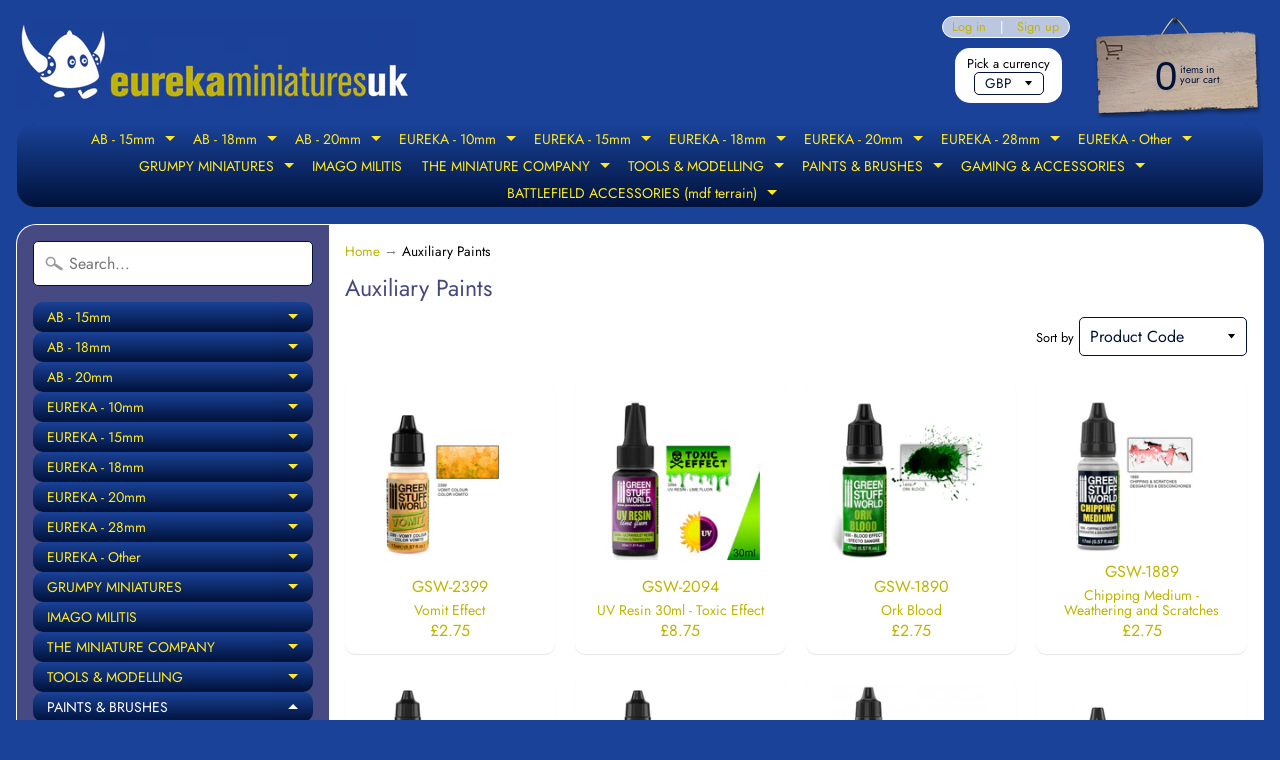

--- FILE ---
content_type: text/html; charset=utf-8
request_url: https://eurekaminuk.com/collections/auxiliary-paints
body_size: 31912
content:
<!DOCTYPE html>
<html class="no-js" lang="en">
<head>
<meta charset="utf-8" />
<meta http-equiv="X-UA-Compatible" content="IE=edge" />  
<meta name="viewport" content="width=device-width, initial-scale=1.0, height=device-height, minimum-scale=1.0, user-scalable=0"> 
  

  <link rel="shortcut icon" href="//eurekaminuk.com/cdn/shop/files/eureka_logo__blue_250_32x32.png?v=1613750279" type="image/png">

  

  <link rel="apple-touch-icon" href="//eurekaminuk.com/cdn/shop/files/eureka_logo__blue_250_152x152.png?v=1613750279" type="image/png">
 


    <title>Auxiliary Paints | Eureka Miniatures UK</title> 





		
		
			<meta name="description" content="Auxiliary Paints - Supplier and retailer of Eureka Miniatures and AB Figures in the UK &amp; Europe - the finest metal miniatures for tabletop wargaming - made in Australia, s..." />
		
	


<link rel="canonical" href="https://eurekaminuk.com/collections/auxiliary-paints" /> 
<!-- /snippets/social-meta-tags.liquid -->
<meta property="og:site_name" content="Eureka Miniatures UK">
<meta property="og:url" content="https://eurekaminuk.com/collections/auxiliary-paints">
<meta property="og:title" content="Auxiliary Paints">
<meta property="og:type" content="website">
<meta property="og:description" content="Supplier and retailer of Eureka Miniatures and AB Figures in the UK & Europe - the finest metal miniatures for tabletop wargaming - made in Australia, sold Worldwide.">


<meta name="twitter:site" content="@">
<meta name="twitter:card" content="summary_large_image">
<meta name="twitter:title" content="Auxiliary Paints">
<meta name="twitter:description" content="Supplier and retailer of Eureka Miniatures and AB Figures in the UK & Europe - the finest metal miniatures for tabletop wargaming - made in Australia, sold Worldwide.">

<link href="//eurekaminuk.com/cdn/shop/t/12/assets/styles.scss.css?v=84561640215276046901766576981" rel="stylesheet" type="text/css" media="all" />  

<script>
  window.Sunrise = window.Sunrise || {};
  Sunrise.strings = {
    add_to_cart: "Add to Cart",
    sold_out: "Sold Out - contact us for availability.",
    unavailable: "Unavailable",
    money_format_json: "£{{amount}}",
    money_format: "£{{amount}}",
    money_with_currency_format_json: "£{{amount}} GBP",
    money_with_currency_format: "£{{amount}} GBP",
    shop_currency: "GBP",
    locale: "en",
    locale_json: "en",
    customer_accounts_enabled: true,
    customer_logged_in: false
  };
</script>  
  
<!--[if (gt IE 9)|!(IE)]><!--><script src="//eurekaminuk.com/cdn/shop/t/12/assets/lazysizes.js?v=11224823923325787921560894271" async="async"></script><!--<![endif]-->
<!--[if lte IE 9]><script src="//eurekaminuk.com/cdn/shop/t/12/assets/lazysizes.js?v=11224823923325787921560894271"></script><![endif]-->

  

  
  <script src="//eurekaminuk.com/cdn/shop/t/12/assets/vendor.js?v=76736052175140687101560894272" type="text/javascript"></script> 
  <script src="//eurekaminuk.com/cdn/shop/t/12/assets/theme.js?v=55932618866190606111766623199" type="text/javascript"></script> 

<script>window.performance && window.performance.mark && window.performance.mark('shopify.content_for_header.start');</script><meta id="shopify-digital-wallet" name="shopify-digital-wallet" content="/25395331120/digital_wallets/dialog">
<meta name="shopify-checkout-api-token" content="7c2726f4d9b7d1cbeb50ab6eadbc49a8">
<meta id="in-context-paypal-metadata" data-shop-id="25395331120" data-venmo-supported="false" data-environment="production" data-locale="en_US" data-paypal-v4="true" data-currency="GBP">
<link rel="alternate" type="application/atom+xml" title="Feed" href="/collections/auxiliary-paints.atom" />
<link rel="alternate" type="application/json+oembed" href="https://eurekaminuk.com/collections/auxiliary-paints.oembed">
<script async="async" src="/checkouts/internal/preloads.js?locale=en-GB"></script>
<link rel="preconnect" href="https://shop.app" crossorigin="anonymous">
<script async="async" src="https://shop.app/checkouts/internal/preloads.js?locale=en-GB&shop_id=25395331120" crossorigin="anonymous"></script>
<script id="apple-pay-shop-capabilities" type="application/json">{"shopId":25395331120,"countryCode":"GB","currencyCode":"GBP","merchantCapabilities":["supports3DS"],"merchantId":"gid:\/\/shopify\/Shop\/25395331120","merchantName":"Eureka Miniatures UK","requiredBillingContactFields":["postalAddress","email"],"requiredShippingContactFields":["postalAddress","email"],"shippingType":"shipping","supportedNetworks":["visa","maestro","masterCard","amex","discover","elo"],"total":{"type":"pending","label":"Eureka Miniatures UK","amount":"1.00"},"shopifyPaymentsEnabled":true,"supportsSubscriptions":true}</script>
<script id="shopify-features" type="application/json">{"accessToken":"7c2726f4d9b7d1cbeb50ab6eadbc49a8","betas":["rich-media-storefront-analytics"],"domain":"eurekaminuk.com","predictiveSearch":true,"shopId":25395331120,"locale":"en"}</script>
<script>var Shopify = Shopify || {};
Shopify.shop = "battle-bitz.myshopify.com";
Shopify.locale = "en";
Shopify.currency = {"active":"GBP","rate":"1.0"};
Shopify.country = "GB";
Shopify.theme = {"name":"Eureka Miniatures UK 2021","id":73843474480,"schema_name":"Sunrise","schema_version":"6.07.02","theme_store_id":57,"role":"main"};
Shopify.theme.handle = "null";
Shopify.theme.style = {"id":null,"handle":null};
Shopify.cdnHost = "eurekaminuk.com/cdn";
Shopify.routes = Shopify.routes || {};
Shopify.routes.root = "/";</script>
<script type="module">!function(o){(o.Shopify=o.Shopify||{}).modules=!0}(window);</script>
<script>!function(o){function n(){var o=[];function n(){o.push(Array.prototype.slice.apply(arguments))}return n.q=o,n}var t=o.Shopify=o.Shopify||{};t.loadFeatures=n(),t.autoloadFeatures=n()}(window);</script>
<script>
  window.ShopifyPay = window.ShopifyPay || {};
  window.ShopifyPay.apiHost = "shop.app\/pay";
  window.ShopifyPay.redirectState = null;
</script>
<script id="shop-js-analytics" type="application/json">{"pageType":"collection"}</script>
<script defer="defer" async type="module" src="//eurekaminuk.com/cdn/shopifycloud/shop-js/modules/v2/client.init-shop-cart-sync_C5BV16lS.en.esm.js"></script>
<script defer="defer" async type="module" src="//eurekaminuk.com/cdn/shopifycloud/shop-js/modules/v2/chunk.common_CygWptCX.esm.js"></script>
<script type="module">
  await import("//eurekaminuk.com/cdn/shopifycloud/shop-js/modules/v2/client.init-shop-cart-sync_C5BV16lS.en.esm.js");
await import("//eurekaminuk.com/cdn/shopifycloud/shop-js/modules/v2/chunk.common_CygWptCX.esm.js");

  window.Shopify.SignInWithShop?.initShopCartSync?.({"fedCMEnabled":true,"windoidEnabled":true});

</script>
<script>
  window.Shopify = window.Shopify || {};
  if (!window.Shopify.featureAssets) window.Shopify.featureAssets = {};
  window.Shopify.featureAssets['shop-js'] = {"shop-cart-sync":["modules/v2/client.shop-cart-sync_ZFArdW7E.en.esm.js","modules/v2/chunk.common_CygWptCX.esm.js"],"init-fed-cm":["modules/v2/client.init-fed-cm_CmiC4vf6.en.esm.js","modules/v2/chunk.common_CygWptCX.esm.js"],"shop-button":["modules/v2/client.shop-button_tlx5R9nI.en.esm.js","modules/v2/chunk.common_CygWptCX.esm.js"],"shop-cash-offers":["modules/v2/client.shop-cash-offers_DOA2yAJr.en.esm.js","modules/v2/chunk.common_CygWptCX.esm.js","modules/v2/chunk.modal_D71HUcav.esm.js"],"init-windoid":["modules/v2/client.init-windoid_sURxWdc1.en.esm.js","modules/v2/chunk.common_CygWptCX.esm.js"],"shop-toast-manager":["modules/v2/client.shop-toast-manager_ClPi3nE9.en.esm.js","modules/v2/chunk.common_CygWptCX.esm.js"],"init-shop-email-lookup-coordinator":["modules/v2/client.init-shop-email-lookup-coordinator_B8hsDcYM.en.esm.js","modules/v2/chunk.common_CygWptCX.esm.js"],"init-shop-cart-sync":["modules/v2/client.init-shop-cart-sync_C5BV16lS.en.esm.js","modules/v2/chunk.common_CygWptCX.esm.js"],"avatar":["modules/v2/client.avatar_BTnouDA3.en.esm.js"],"pay-button":["modules/v2/client.pay-button_FdsNuTd3.en.esm.js","modules/v2/chunk.common_CygWptCX.esm.js"],"init-customer-accounts":["modules/v2/client.init-customer-accounts_DxDtT_ad.en.esm.js","modules/v2/client.shop-login-button_C5VAVYt1.en.esm.js","modules/v2/chunk.common_CygWptCX.esm.js","modules/v2/chunk.modal_D71HUcav.esm.js"],"init-shop-for-new-customer-accounts":["modules/v2/client.init-shop-for-new-customer-accounts_ChsxoAhi.en.esm.js","modules/v2/client.shop-login-button_C5VAVYt1.en.esm.js","modules/v2/chunk.common_CygWptCX.esm.js","modules/v2/chunk.modal_D71HUcav.esm.js"],"shop-login-button":["modules/v2/client.shop-login-button_C5VAVYt1.en.esm.js","modules/v2/chunk.common_CygWptCX.esm.js","modules/v2/chunk.modal_D71HUcav.esm.js"],"init-customer-accounts-sign-up":["modules/v2/client.init-customer-accounts-sign-up_CPSyQ0Tj.en.esm.js","modules/v2/client.shop-login-button_C5VAVYt1.en.esm.js","modules/v2/chunk.common_CygWptCX.esm.js","modules/v2/chunk.modal_D71HUcav.esm.js"],"shop-follow-button":["modules/v2/client.shop-follow-button_Cva4Ekp9.en.esm.js","modules/v2/chunk.common_CygWptCX.esm.js","modules/v2/chunk.modal_D71HUcav.esm.js"],"checkout-modal":["modules/v2/client.checkout-modal_BPM8l0SH.en.esm.js","modules/v2/chunk.common_CygWptCX.esm.js","modules/v2/chunk.modal_D71HUcav.esm.js"],"lead-capture":["modules/v2/client.lead-capture_Bi8yE_yS.en.esm.js","modules/v2/chunk.common_CygWptCX.esm.js","modules/v2/chunk.modal_D71HUcav.esm.js"],"shop-login":["modules/v2/client.shop-login_D6lNrXab.en.esm.js","modules/v2/chunk.common_CygWptCX.esm.js","modules/v2/chunk.modal_D71HUcav.esm.js"],"payment-terms":["modules/v2/client.payment-terms_CZxnsJam.en.esm.js","modules/v2/chunk.common_CygWptCX.esm.js","modules/v2/chunk.modal_D71HUcav.esm.js"]};
</script>
<script id="__st">var __st={"a":25395331120,"offset":0,"reqid":"f4714a3d-fa77-429c-8711-4dfb069aac17-1768805715","pageurl":"eurekaminuk.com\/collections\/auxiliary-paints","u":"0f310b651d81","p":"collection","rtyp":"collection","rid":154756022342};</script>
<script>window.ShopifyPaypalV4VisibilityTracking = true;</script>
<script id="captcha-bootstrap">!function(){'use strict';const t='contact',e='account',n='new_comment',o=[[t,t],['blogs',n],['comments',n],[t,'customer']],c=[[e,'customer_login'],[e,'guest_login'],[e,'recover_customer_password'],[e,'create_customer']],r=t=>t.map((([t,e])=>`form[action*='/${t}']:not([data-nocaptcha='true']) input[name='form_type'][value='${e}']`)).join(','),a=t=>()=>t?[...document.querySelectorAll(t)].map((t=>t.form)):[];function s(){const t=[...o],e=r(t);return a(e)}const i='password',u='form_key',d=['recaptcha-v3-token','g-recaptcha-response','h-captcha-response',i],f=()=>{try{return window.sessionStorage}catch{return}},m='__shopify_v',_=t=>t.elements[u];function p(t,e,n=!1){try{const o=window.sessionStorage,c=JSON.parse(o.getItem(e)),{data:r}=function(t){const{data:e,action:n}=t;return t[m]||n?{data:e,action:n}:{data:t,action:n}}(c);for(const[e,n]of Object.entries(r))t.elements[e]&&(t.elements[e].value=n);n&&o.removeItem(e)}catch(o){console.error('form repopulation failed',{error:o})}}const l='form_type',E='cptcha';function T(t){t.dataset[E]=!0}const w=window,h=w.document,L='Shopify',v='ce_forms',y='captcha';let A=!1;((t,e)=>{const n=(g='f06e6c50-85a8-45c8-87d0-21a2b65856fe',I='https://cdn.shopify.com/shopifycloud/storefront-forms-hcaptcha/ce_storefront_forms_captcha_hcaptcha.v1.5.2.iife.js',D={infoText:'Protected by hCaptcha',privacyText:'Privacy',termsText:'Terms'},(t,e,n)=>{const o=w[L][v],c=o.bindForm;if(c)return c(t,g,e,D).then(n);var r;o.q.push([[t,g,e,D],n]),r=I,A||(h.body.append(Object.assign(h.createElement('script'),{id:'captcha-provider',async:!0,src:r})),A=!0)});var g,I,D;w[L]=w[L]||{},w[L][v]=w[L][v]||{},w[L][v].q=[],w[L][y]=w[L][y]||{},w[L][y].protect=function(t,e){n(t,void 0,e),T(t)},Object.freeze(w[L][y]),function(t,e,n,w,h,L){const[v,y,A,g]=function(t,e,n){const i=e?o:[],u=t?c:[],d=[...i,...u],f=r(d),m=r(i),_=r(d.filter((([t,e])=>n.includes(e))));return[a(f),a(m),a(_),s()]}(w,h,L),I=t=>{const e=t.target;return e instanceof HTMLFormElement?e:e&&e.form},D=t=>v().includes(t);t.addEventListener('submit',(t=>{const e=I(t);if(!e)return;const n=D(e)&&!e.dataset.hcaptchaBound&&!e.dataset.recaptchaBound,o=_(e),c=g().includes(e)&&(!o||!o.value);(n||c)&&t.preventDefault(),c&&!n&&(function(t){try{if(!f())return;!function(t){const e=f();if(!e)return;const n=_(t);if(!n)return;const o=n.value;o&&e.removeItem(o)}(t);const e=Array.from(Array(32),(()=>Math.random().toString(36)[2])).join('');!function(t,e){_(t)||t.append(Object.assign(document.createElement('input'),{type:'hidden',name:u})),t.elements[u].value=e}(t,e),function(t,e){const n=f();if(!n)return;const o=[...t.querySelectorAll(`input[type='${i}']`)].map((({name:t})=>t)),c=[...d,...o],r={};for(const[a,s]of new FormData(t).entries())c.includes(a)||(r[a]=s);n.setItem(e,JSON.stringify({[m]:1,action:t.action,data:r}))}(t,e)}catch(e){console.error('failed to persist form',e)}}(e),e.submit())}));const S=(t,e)=>{t&&!t.dataset[E]&&(n(t,e.some((e=>e===t))),T(t))};for(const o of['focusin','change'])t.addEventListener(o,(t=>{const e=I(t);D(e)&&S(e,y())}));const B=e.get('form_key'),M=e.get(l),P=B&&M;t.addEventListener('DOMContentLoaded',(()=>{const t=y();if(P)for(const e of t)e.elements[l].value===M&&p(e,B);[...new Set([...A(),...v().filter((t=>'true'===t.dataset.shopifyCaptcha))])].forEach((e=>S(e,t)))}))}(h,new URLSearchParams(w.location.search),n,t,e,['guest_login'])})(!0,!0)}();</script>
<script integrity="sha256-4kQ18oKyAcykRKYeNunJcIwy7WH5gtpwJnB7kiuLZ1E=" data-source-attribution="shopify.loadfeatures" defer="defer" src="//eurekaminuk.com/cdn/shopifycloud/storefront/assets/storefront/load_feature-a0a9edcb.js" crossorigin="anonymous"></script>
<script crossorigin="anonymous" defer="defer" src="//eurekaminuk.com/cdn/shopifycloud/storefront/assets/shopify_pay/storefront-65b4c6d7.js?v=20250812"></script>
<script data-source-attribution="shopify.dynamic_checkout.dynamic.init">var Shopify=Shopify||{};Shopify.PaymentButton=Shopify.PaymentButton||{isStorefrontPortableWallets:!0,init:function(){window.Shopify.PaymentButton.init=function(){};var t=document.createElement("script");t.src="https://eurekaminuk.com/cdn/shopifycloud/portable-wallets/latest/portable-wallets.en.js",t.type="module",document.head.appendChild(t)}};
</script>
<script data-source-attribution="shopify.dynamic_checkout.buyer_consent">
  function portableWalletsHideBuyerConsent(e){var t=document.getElementById("shopify-buyer-consent"),n=document.getElementById("shopify-subscription-policy-button");t&&n&&(t.classList.add("hidden"),t.setAttribute("aria-hidden","true"),n.removeEventListener("click",e))}function portableWalletsShowBuyerConsent(e){var t=document.getElementById("shopify-buyer-consent"),n=document.getElementById("shopify-subscription-policy-button");t&&n&&(t.classList.remove("hidden"),t.removeAttribute("aria-hidden"),n.addEventListener("click",e))}window.Shopify?.PaymentButton&&(window.Shopify.PaymentButton.hideBuyerConsent=portableWalletsHideBuyerConsent,window.Shopify.PaymentButton.showBuyerConsent=portableWalletsShowBuyerConsent);
</script>
<script data-source-attribution="shopify.dynamic_checkout.cart.bootstrap">document.addEventListener("DOMContentLoaded",(function(){function t(){return document.querySelector("shopify-accelerated-checkout-cart, shopify-accelerated-checkout")}if(t())Shopify.PaymentButton.init();else{new MutationObserver((function(e,n){t()&&(Shopify.PaymentButton.init(),n.disconnect())})).observe(document.body,{childList:!0,subtree:!0})}}));
</script>
<link id="shopify-accelerated-checkout-styles" rel="stylesheet" media="screen" href="https://eurekaminuk.com/cdn/shopifycloud/portable-wallets/latest/accelerated-checkout-backwards-compat.css" crossorigin="anonymous">
<style id="shopify-accelerated-checkout-cart">
        #shopify-buyer-consent {
  margin-top: 1em;
  display: inline-block;
  width: 100%;
}

#shopify-buyer-consent.hidden {
  display: none;
}

#shopify-subscription-policy-button {
  background: none;
  border: none;
  padding: 0;
  text-decoration: underline;
  font-size: inherit;
  cursor: pointer;
}

#shopify-subscription-policy-button::before {
  box-shadow: none;
}

      </style>

<script>window.performance && window.performance.mark && window.performance.mark('shopify.content_for_header.end');</script>
<meta property="og:image" content="https://cdn.shopify.com/s/files/1/0253/9533/1120/files/EurekaUK_logo.PNG?height=628&pad_color=ffffff&v=1615926229&width=1200" />
<meta property="og:image:secure_url" content="https://cdn.shopify.com/s/files/1/0253/9533/1120/files/EurekaUK_logo.PNG?height=628&pad_color=ffffff&v=1615926229&width=1200" />
<meta property="og:image:width" content="1200" />
<meta property="og:image:height" content="628" />
<link href="https://monorail-edge.shopifysvc.com" rel="dns-prefetch">
<script>(function(){if ("sendBeacon" in navigator && "performance" in window) {try {var session_token_from_headers = performance.getEntriesByType('navigation')[0].serverTiming.find(x => x.name == '_s').description;} catch {var session_token_from_headers = undefined;}var session_cookie_matches = document.cookie.match(/_shopify_s=([^;]*)/);var session_token_from_cookie = session_cookie_matches && session_cookie_matches.length === 2 ? session_cookie_matches[1] : "";var session_token = session_token_from_headers || session_token_from_cookie || "";function handle_abandonment_event(e) {var entries = performance.getEntries().filter(function(entry) {return /monorail-edge.shopifysvc.com/.test(entry.name);});if (!window.abandonment_tracked && entries.length === 0) {window.abandonment_tracked = true;var currentMs = Date.now();var navigation_start = performance.timing.navigationStart;var payload = {shop_id: 25395331120,url: window.location.href,navigation_start,duration: currentMs - navigation_start,session_token,page_type: "collection"};window.navigator.sendBeacon("https://monorail-edge.shopifysvc.com/v1/produce", JSON.stringify({schema_id: "online_store_buyer_site_abandonment/1.1",payload: payload,metadata: {event_created_at_ms: currentMs,event_sent_at_ms: currentMs}}));}}window.addEventListener('pagehide', handle_abandonment_event);}}());</script>
<script id="web-pixels-manager-setup">(function e(e,d,r,n,o){if(void 0===o&&(o={}),!Boolean(null===(a=null===(i=window.Shopify)||void 0===i?void 0:i.analytics)||void 0===a?void 0:a.replayQueue)){var i,a;window.Shopify=window.Shopify||{};var t=window.Shopify;t.analytics=t.analytics||{};var s=t.analytics;s.replayQueue=[],s.publish=function(e,d,r){return s.replayQueue.push([e,d,r]),!0};try{self.performance.mark("wpm:start")}catch(e){}var l=function(){var e={modern:/Edge?\/(1{2}[4-9]|1[2-9]\d|[2-9]\d{2}|\d{4,})\.\d+(\.\d+|)|Firefox\/(1{2}[4-9]|1[2-9]\d|[2-9]\d{2}|\d{4,})\.\d+(\.\d+|)|Chrom(ium|e)\/(9{2}|\d{3,})\.\d+(\.\d+|)|(Maci|X1{2}).+ Version\/(15\.\d+|(1[6-9]|[2-9]\d|\d{3,})\.\d+)([,.]\d+|)( \(\w+\)|)( Mobile\/\w+|) Safari\/|Chrome.+OPR\/(9{2}|\d{3,})\.\d+\.\d+|(CPU[ +]OS|iPhone[ +]OS|CPU[ +]iPhone|CPU IPhone OS|CPU iPad OS)[ +]+(15[._]\d+|(1[6-9]|[2-9]\d|\d{3,})[._]\d+)([._]\d+|)|Android:?[ /-](13[3-9]|1[4-9]\d|[2-9]\d{2}|\d{4,})(\.\d+|)(\.\d+|)|Android.+Firefox\/(13[5-9]|1[4-9]\d|[2-9]\d{2}|\d{4,})\.\d+(\.\d+|)|Android.+Chrom(ium|e)\/(13[3-9]|1[4-9]\d|[2-9]\d{2}|\d{4,})\.\d+(\.\d+|)|SamsungBrowser\/([2-9]\d|\d{3,})\.\d+/,legacy:/Edge?\/(1[6-9]|[2-9]\d|\d{3,})\.\d+(\.\d+|)|Firefox\/(5[4-9]|[6-9]\d|\d{3,})\.\d+(\.\d+|)|Chrom(ium|e)\/(5[1-9]|[6-9]\d|\d{3,})\.\d+(\.\d+|)([\d.]+$|.*Safari\/(?![\d.]+ Edge\/[\d.]+$))|(Maci|X1{2}).+ Version\/(10\.\d+|(1[1-9]|[2-9]\d|\d{3,})\.\d+)([,.]\d+|)( \(\w+\)|)( Mobile\/\w+|) Safari\/|Chrome.+OPR\/(3[89]|[4-9]\d|\d{3,})\.\d+\.\d+|(CPU[ +]OS|iPhone[ +]OS|CPU[ +]iPhone|CPU IPhone OS|CPU iPad OS)[ +]+(10[._]\d+|(1[1-9]|[2-9]\d|\d{3,})[._]\d+)([._]\d+|)|Android:?[ /-](13[3-9]|1[4-9]\d|[2-9]\d{2}|\d{4,})(\.\d+|)(\.\d+|)|Mobile Safari.+OPR\/([89]\d|\d{3,})\.\d+\.\d+|Android.+Firefox\/(13[5-9]|1[4-9]\d|[2-9]\d{2}|\d{4,})\.\d+(\.\d+|)|Android.+Chrom(ium|e)\/(13[3-9]|1[4-9]\d|[2-9]\d{2}|\d{4,})\.\d+(\.\d+|)|Android.+(UC? ?Browser|UCWEB|U3)[ /]?(15\.([5-9]|\d{2,})|(1[6-9]|[2-9]\d|\d{3,})\.\d+)\.\d+|SamsungBrowser\/(5\.\d+|([6-9]|\d{2,})\.\d+)|Android.+MQ{2}Browser\/(14(\.(9|\d{2,})|)|(1[5-9]|[2-9]\d|\d{3,})(\.\d+|))(\.\d+|)|K[Aa][Ii]OS\/(3\.\d+|([4-9]|\d{2,})\.\d+)(\.\d+|)/},d=e.modern,r=e.legacy,n=navigator.userAgent;return n.match(d)?"modern":n.match(r)?"legacy":"unknown"}(),u="modern"===l?"modern":"legacy",c=(null!=n?n:{modern:"",legacy:""})[u],f=function(e){return[e.baseUrl,"/wpm","/b",e.hashVersion,"modern"===e.buildTarget?"m":"l",".js"].join("")}({baseUrl:d,hashVersion:r,buildTarget:u}),m=function(e){var d=e.version,r=e.bundleTarget,n=e.surface,o=e.pageUrl,i=e.monorailEndpoint;return{emit:function(e){var a=e.status,t=e.errorMsg,s=(new Date).getTime(),l=JSON.stringify({metadata:{event_sent_at_ms:s},events:[{schema_id:"web_pixels_manager_load/3.1",payload:{version:d,bundle_target:r,page_url:o,status:a,surface:n,error_msg:t},metadata:{event_created_at_ms:s}}]});if(!i)return console&&console.warn&&console.warn("[Web Pixels Manager] No Monorail endpoint provided, skipping logging."),!1;try{return self.navigator.sendBeacon.bind(self.navigator)(i,l)}catch(e){}var u=new XMLHttpRequest;try{return u.open("POST",i,!0),u.setRequestHeader("Content-Type","text/plain"),u.send(l),!0}catch(e){return console&&console.warn&&console.warn("[Web Pixels Manager] Got an unhandled error while logging to Monorail."),!1}}}}({version:r,bundleTarget:l,surface:e.surface,pageUrl:self.location.href,monorailEndpoint:e.monorailEndpoint});try{o.browserTarget=l,function(e){var d=e.src,r=e.async,n=void 0===r||r,o=e.onload,i=e.onerror,a=e.sri,t=e.scriptDataAttributes,s=void 0===t?{}:t,l=document.createElement("script"),u=document.querySelector("head"),c=document.querySelector("body");if(l.async=n,l.src=d,a&&(l.integrity=a,l.crossOrigin="anonymous"),s)for(var f in s)if(Object.prototype.hasOwnProperty.call(s,f))try{l.dataset[f]=s[f]}catch(e){}if(o&&l.addEventListener("load",o),i&&l.addEventListener("error",i),u)u.appendChild(l);else{if(!c)throw new Error("Did not find a head or body element to append the script");c.appendChild(l)}}({src:f,async:!0,onload:function(){if(!function(){var e,d;return Boolean(null===(d=null===(e=window.Shopify)||void 0===e?void 0:e.analytics)||void 0===d?void 0:d.initialized)}()){var d=window.webPixelsManager.init(e)||void 0;if(d){var r=window.Shopify.analytics;r.replayQueue.forEach((function(e){var r=e[0],n=e[1],o=e[2];d.publishCustomEvent(r,n,o)})),r.replayQueue=[],r.publish=d.publishCustomEvent,r.visitor=d.visitor,r.initialized=!0}}},onerror:function(){return m.emit({status:"failed",errorMsg:"".concat(f," has failed to load")})},sri:function(e){var d=/^sha384-[A-Za-z0-9+/=]+$/;return"string"==typeof e&&d.test(e)}(c)?c:"",scriptDataAttributes:o}),m.emit({status:"loading"})}catch(e){m.emit({status:"failed",errorMsg:(null==e?void 0:e.message)||"Unknown error"})}}})({shopId: 25395331120,storefrontBaseUrl: "https://eurekaminuk.com",extensionsBaseUrl: "https://extensions.shopifycdn.com/cdn/shopifycloud/web-pixels-manager",monorailEndpoint: "https://monorail-edge.shopifysvc.com/unstable/produce_batch",surface: "storefront-renderer",enabledBetaFlags: ["2dca8a86"],webPixelsConfigList: [{"id":"shopify-app-pixel","configuration":"{}","eventPayloadVersion":"v1","runtimeContext":"STRICT","scriptVersion":"0450","apiClientId":"shopify-pixel","type":"APP","privacyPurposes":["ANALYTICS","MARKETING"]},{"id":"shopify-custom-pixel","eventPayloadVersion":"v1","runtimeContext":"LAX","scriptVersion":"0450","apiClientId":"shopify-pixel","type":"CUSTOM","privacyPurposes":["ANALYTICS","MARKETING"]}],isMerchantRequest: false,initData: {"shop":{"name":"Eureka Miniatures UK","paymentSettings":{"currencyCode":"GBP"},"myshopifyDomain":"battle-bitz.myshopify.com","countryCode":"GB","storefrontUrl":"https:\/\/eurekaminuk.com"},"customer":null,"cart":null,"checkout":null,"productVariants":[],"purchasingCompany":null},},"https://eurekaminuk.com/cdn","fcfee988w5aeb613cpc8e4bc33m6693e112",{"modern":"","legacy":""},{"shopId":"25395331120","storefrontBaseUrl":"https:\/\/eurekaminuk.com","extensionBaseUrl":"https:\/\/extensions.shopifycdn.com\/cdn\/shopifycloud\/web-pixels-manager","surface":"storefront-renderer","enabledBetaFlags":"[\"2dca8a86\"]","isMerchantRequest":"false","hashVersion":"fcfee988w5aeb613cpc8e4bc33m6693e112","publish":"custom","events":"[[\"page_viewed\",{}],[\"collection_viewed\",{\"collection\":{\"id\":\"154756022342\",\"title\":\"Auxiliary Paints\",\"productVariants\":[{\"price\":{\"amount\":2.75,\"currencyCode\":\"GBP\"},\"product\":{\"title\":\"Vomit Effect\",\"vendor\":\"Eureka Miniatures UK\",\"id\":\"4766038884422\",\"untranslatedTitle\":\"Vomit Effect\",\"url\":\"\/products\/vomit-effect\",\"type\":\"Paint\"},\"id\":\"32214443229254\",\"image\":{\"src\":\"\/\/eurekaminuk.com\/cdn\/shop\/products\/vomit-effect.jpg?v=1606056853\"},\"sku\":\"GSW-2399\",\"title\":\"Default Title\",\"untranslatedTitle\":\"Default Title\"},{\"price\":{\"amount\":8.75,\"currencyCode\":\"GBP\"},\"product\":{\"title\":\"UV Resin 30ml - Toxic Effect\",\"vendor\":\"Eureka Miniatures UK\",\"id\":\"4413381148742\",\"untranslatedTitle\":\"UV Resin 30ml - Toxic Effect\",\"url\":\"\/products\/uv-resin-30ml-toxic-effect\",\"type\":\"Paint\"},\"id\":\"31390587977798\",\"image\":{\"src\":\"\/\/eurekaminuk.com\/cdn\/shop\/products\/uv-resin-30ml-toxic-effect.jpg?v=1587666910\"},\"sku\":\"GSW-2094\",\"title\":\"Default Title\",\"untranslatedTitle\":\"Default Title\"},{\"price\":{\"amount\":2.75,\"currencyCode\":\"GBP\"},\"product\":{\"title\":\"Ork Blood\",\"vendor\":\"Eureka Miniatures UK\",\"id\":\"4413389471814\",\"untranslatedTitle\":\"Ork Blood\",\"url\":\"\/products\/ork-blood\",\"type\":\"Paint\"},\"id\":\"31390613078086\",\"image\":{\"src\":\"\/\/eurekaminuk.com\/cdn\/shop\/products\/ork-blood-effect.jpg?v=1587666255\"},\"sku\":\"GSW-1890\",\"title\":\"Default Title\",\"untranslatedTitle\":\"Default Title\"},{\"price\":{\"amount\":2.75,\"currencyCode\":\"GBP\"},\"product\":{\"title\":\"Chipping Medium - Weathering and Scratches\",\"vendor\":\"Eureka Miniatures UK\",\"id\":\"4413381804102\",\"untranslatedTitle\":\"Chipping Medium - Weathering and Scratches\",\"url\":\"\/products\/chipping-medium-weathering-and-scratches\",\"type\":\"Paint\"},\"id\":\"31390593155142\",\"image\":{\"src\":\"\/\/eurekaminuk.com\/cdn\/shop\/products\/chipping-medium-weathering-and-scratches.jpg?v=1587663720\"},\"sku\":\"GSW-1889\",\"title\":\"Default Title\",\"untranslatedTitle\":\"Default Title\"},{\"price\":{\"amount\":5.5,\"currencyCode\":\"GBP\"},\"product\":{\"title\":\"Matt Surface Primer 60ml - Red\",\"vendor\":\"Eureka Miniatures UK\",\"id\":\"4413380395078\",\"untranslatedTitle\":\"Matt Surface Primer 60ml - Red\",\"url\":\"\/products\/matt-surface-primer-60ml-red\",\"type\":\"Paint\"},\"id\":\"31390585487430\",\"image\":{\"src\":\"\/\/eurekaminuk.com\/cdn\/shop\/products\/matt-surface-primer-60ml-red.jpg?v=1587663419\"},\"sku\":\"GSW-1888\",\"title\":\"Default Title\",\"untranslatedTitle\":\"Default Title\"},{\"price\":{\"amount\":5.5,\"currencyCode\":\"GBP\"},\"product\":{\"title\":\"Matt Surface Primer 60ml - Green\",\"vendor\":\"Eureka Miniatures UK\",\"id\":\"4413403103302\",\"untranslatedTitle\":\"Matt Surface Primer 60ml - Green\",\"url\":\"\/products\/matt-surface-primer-60ml-green\",\"type\":\"Paint\"},\"id\":\"31390635982918\",\"image\":{\"src\":\"\/\/eurekaminuk.com\/cdn\/shop\/products\/matt-surface-primer-60ml-green.jpg?v=1587663531\"},\"sku\":\"GSW-1881\",\"title\":\"Default Title\",\"untranslatedTitle\":\"Default Title\"},{\"price\":{\"amount\":5.5,\"currencyCode\":\"GBP\"},\"product\":{\"title\":\"Crackle Paint - Martian Earth 60ml\",\"vendor\":\"Eureka Miniatures UK\",\"id\":\"4413380231238\",\"untranslatedTitle\":\"Crackle Paint - Martian Earth 60ml\",\"url\":\"\/products\/crackle-paint-martian-earth-60ml\",\"type\":\"Paint\"},\"id\":\"31390584733766\",\"image\":{\"src\":\"\/\/eurekaminuk.com\/cdn\/shop\/products\/crackle-paint-martian-earth-60ml.jpg?v=1587666677\"},\"sku\":\"GSW-1817\",\"title\":\"Default Title\",\"untranslatedTitle\":\"Default Title\"},{\"price\":{\"amount\":2.75,\"currencyCode\":\"GBP\"},\"product\":{\"title\":\"Decal Fixer\",\"vendor\":\"Eureka Miniatures UK\",\"id\":\"4413378756678\",\"untranslatedTitle\":\"Decal Fixer\",\"url\":\"\/products\/decal-fixer\",\"type\":\"Paint\"},\"id\":\"31390568251462\",\"image\":{\"src\":\"\/\/eurekaminuk.com\/cdn\/shop\/products\/decal-fixer.jpg?v=1587663089\"},\"sku\":\"GSW-1752\",\"title\":\"Default Title\",\"untranslatedTitle\":\"Default Title\"},{\"price\":{\"amount\":6.0,\"currencyCode\":\"GBP\"},\"product\":{\"title\":\"Paint Revitalizer 60ml\",\"vendor\":\"Eureka Miniatures UK\",\"id\":\"4413376757830\",\"untranslatedTitle\":\"Paint Revitalizer 60ml\",\"url\":\"\/products\/paint-revitalizer-60ml\",\"type\":\"Paint\"},\"id\":\"31390537711686\",\"image\":{\"src\":\"\/\/eurekaminuk.com\/cdn\/shop\/products\/paint-revitalizer-60ml.jpg?v=1587661989\"},\"sku\":\"GSW-1750\",\"title\":\"Default Title\",\"untranslatedTitle\":\"Default Title\"},{\"price\":{\"amount\":5.75,\"currencyCode\":\"GBP\"},\"product\":{\"title\":\"Acrylic Thinner 60ml\",\"vendor\":\"Eureka Miniatures UK\",\"id\":\"4413376561222\",\"untranslatedTitle\":\"Acrylic Thinner 60ml\",\"url\":\"\/products\/acylic-thinner-60ml\",\"type\":\"Paint\"},\"id\":\"31390534238278\",\"image\":{\"src\":\"\/\/eurekaminuk.com\/cdn\/shop\/products\/acrylic-thinner-60ml.jpg?v=1587661481\"},\"sku\":\"GSW-1747\",\"title\":\"Default Title\",\"untranslatedTitle\":\"Default Title\"},{\"price\":{\"amount\":5.5,\"currencyCode\":\"GBP\"},\"product\":{\"title\":\"Gloss Surface Primer 60ml - Black\",\"vendor\":\"Eureka Miniatures UK\",\"id\":\"4413376069702\",\"untranslatedTitle\":\"Gloss Surface Primer 60ml - Black\",\"url\":\"\/products\/gloss-surface-primer-60ml-black\",\"type\":\"Paint\"},\"id\":\"31390525096006\",\"image\":{\"src\":\"\/\/eurekaminuk.com\/cdn\/shop\/products\/gloss-black-primer-60ml.jpg?v=1587660293\"},\"sku\":\"GSW-1743\",\"title\":\"Default Title\",\"untranslatedTitle\":\"Default Title\"},{\"price\":{\"amount\":5.75,\"currencyCode\":\"GBP\"},\"product\":{\"title\":\"Airbrush Cleaner 60ml\",\"vendor\":\"Eureka Miniatures UK\",\"id\":\"4413379969094\",\"untranslatedTitle\":\"Airbrush Cleaner 60ml\",\"url\":\"\/products\/airbrush-cleaner-60ml\",\"type\":\"Paint\"},\"id\":\"31390583980102\",\"image\":{\"src\":\"\/\/eurekaminuk.com\/cdn\/shop\/products\/airbrush-cleaner-60ml.jpg?v=1587663278\"},\"sku\":\"GSW-1719\",\"title\":\"Default Title\",\"untranslatedTitle\":\"Default Title\"},{\"price\":{\"amount\":3.5,\"currencyCode\":\"GBP\"},\"product\":{\"title\":\"Holographic Paint\",\"vendor\":\"Eureka Miniatures UK\",\"id\":\"4398245118022\",\"untranslatedTitle\":\"Holographic Paint\",\"url\":\"\/products\/holographic-paint\",\"type\":\"Paint\"},\"id\":\"31353061998662\",\"image\":{\"src\":\"\/\/eurekaminuk.com\/cdn\/shop\/products\/1673-holographic-paint_dd8ce72a-ada6-4695-9b2b-4112dc728471.jpg?v=1586537856\"},\"sku\":\"GSW-1673\",\"title\":\"Default Title\",\"untranslatedTitle\":\"Default Title\"},{\"price\":{\"amount\":3.25,\"currencyCode\":\"GBP\"},\"product\":{\"title\":\"Spider Serum Cleaner\",\"vendor\":\"Eureka Miniatures UK\",\"id\":\"4413375217734\",\"untranslatedTitle\":\"Spider Serum Cleaner\",\"url\":\"\/products\/spider-serum-cleaner\",\"type\":\"Tool\"},\"id\":\"31390523392070\",\"image\":{\"src\":\"\/\/eurekaminuk.com\/cdn\/shop\/products\/spider-serum-cleaner.jpg?v=1587665789\"},\"sku\":\"GSW-1657\",\"title\":\"Default Title\",\"untranslatedTitle\":\"Default Title\"},{\"price\":{\"amount\":4.0,\"currencyCode\":\"GBP\"},\"product\":{\"title\":\"Spider Serum\",\"vendor\":\"Eureka Miniatures UK\",\"id\":\"4413372661830\",\"untranslatedTitle\":\"Spider Serum\",\"url\":\"\/products\/spider-serum\",\"type\":\"Tool\"},\"id\":\"31390520311878\",\"image\":{\"src\":\"\/\/eurekaminuk.com\/cdn\/shop\/products\/spider-serum.jpg?v=1587664855\"},\"sku\":\"GSW-1656\",\"title\":\"Default Title\",\"untranslatedTitle\":\"Default Title\"}]}}]]"});</script><script>
  window.ShopifyAnalytics = window.ShopifyAnalytics || {};
  window.ShopifyAnalytics.meta = window.ShopifyAnalytics.meta || {};
  window.ShopifyAnalytics.meta.currency = 'GBP';
  var meta = {"products":[{"id":4766038884422,"gid":"gid:\/\/shopify\/Product\/4766038884422","vendor":"Eureka Miniatures UK","type":"Paint","handle":"vomit-effect","variants":[{"id":32214443229254,"price":275,"name":"Vomit Effect","public_title":null,"sku":"GSW-2399"}],"remote":false},{"id":4413381148742,"gid":"gid:\/\/shopify\/Product\/4413381148742","vendor":"Eureka Miniatures UK","type":"Paint","handle":"uv-resin-30ml-toxic-effect","variants":[{"id":31390587977798,"price":875,"name":"UV Resin 30ml - Toxic Effect","public_title":null,"sku":"GSW-2094"}],"remote":false},{"id":4413389471814,"gid":"gid:\/\/shopify\/Product\/4413389471814","vendor":"Eureka Miniatures UK","type":"Paint","handle":"ork-blood","variants":[{"id":31390613078086,"price":275,"name":"Ork Blood","public_title":null,"sku":"GSW-1890"}],"remote":false},{"id":4413381804102,"gid":"gid:\/\/shopify\/Product\/4413381804102","vendor":"Eureka Miniatures UK","type":"Paint","handle":"chipping-medium-weathering-and-scratches","variants":[{"id":31390593155142,"price":275,"name":"Chipping Medium - Weathering and Scratches","public_title":null,"sku":"GSW-1889"}],"remote":false},{"id":4413380395078,"gid":"gid:\/\/shopify\/Product\/4413380395078","vendor":"Eureka Miniatures UK","type":"Paint","handle":"matt-surface-primer-60ml-red","variants":[{"id":31390585487430,"price":550,"name":"Matt Surface Primer 60ml - Red","public_title":null,"sku":"GSW-1888"}],"remote":false},{"id":4413403103302,"gid":"gid:\/\/shopify\/Product\/4413403103302","vendor":"Eureka Miniatures UK","type":"Paint","handle":"matt-surface-primer-60ml-green","variants":[{"id":31390635982918,"price":550,"name":"Matt Surface Primer 60ml - Green","public_title":null,"sku":"GSW-1881"}],"remote":false},{"id":4413380231238,"gid":"gid:\/\/shopify\/Product\/4413380231238","vendor":"Eureka Miniatures UK","type":"Paint","handle":"crackle-paint-martian-earth-60ml","variants":[{"id":31390584733766,"price":550,"name":"Crackle Paint - Martian Earth 60ml","public_title":null,"sku":"GSW-1817"}],"remote":false},{"id":4413378756678,"gid":"gid:\/\/shopify\/Product\/4413378756678","vendor":"Eureka Miniatures UK","type":"Paint","handle":"decal-fixer","variants":[{"id":31390568251462,"price":275,"name":"Decal Fixer","public_title":null,"sku":"GSW-1752"}],"remote":false},{"id":4413376757830,"gid":"gid:\/\/shopify\/Product\/4413376757830","vendor":"Eureka Miniatures UK","type":"Paint","handle":"paint-revitalizer-60ml","variants":[{"id":31390537711686,"price":600,"name":"Paint Revitalizer 60ml","public_title":null,"sku":"GSW-1750"}],"remote":false},{"id":4413376561222,"gid":"gid:\/\/shopify\/Product\/4413376561222","vendor":"Eureka Miniatures UK","type":"Paint","handle":"acylic-thinner-60ml","variants":[{"id":31390534238278,"price":575,"name":"Acrylic Thinner 60ml","public_title":null,"sku":"GSW-1747"}],"remote":false},{"id":4413376069702,"gid":"gid:\/\/shopify\/Product\/4413376069702","vendor":"Eureka Miniatures UK","type":"Paint","handle":"gloss-surface-primer-60ml-black","variants":[{"id":31390525096006,"price":550,"name":"Gloss Surface Primer 60ml - Black","public_title":null,"sku":"GSW-1743"}],"remote":false},{"id":4413379969094,"gid":"gid:\/\/shopify\/Product\/4413379969094","vendor":"Eureka Miniatures UK","type":"Paint","handle":"airbrush-cleaner-60ml","variants":[{"id":31390583980102,"price":575,"name":"Airbrush Cleaner 60ml","public_title":null,"sku":"GSW-1719"}],"remote":false},{"id":4398245118022,"gid":"gid:\/\/shopify\/Product\/4398245118022","vendor":"Eureka Miniatures UK","type":"Paint","handle":"holographic-paint","variants":[{"id":31353061998662,"price":350,"name":"Holographic Paint","public_title":null,"sku":"GSW-1673"}],"remote":false},{"id":4413375217734,"gid":"gid:\/\/shopify\/Product\/4413375217734","vendor":"Eureka Miniatures UK","type":"Tool","handle":"spider-serum-cleaner","variants":[{"id":31390523392070,"price":325,"name":"Spider Serum Cleaner","public_title":null,"sku":"GSW-1657"}],"remote":false},{"id":4413372661830,"gid":"gid:\/\/shopify\/Product\/4413372661830","vendor":"Eureka Miniatures UK","type":"Tool","handle":"spider-serum","variants":[{"id":31390520311878,"price":400,"name":"Spider Serum","public_title":null,"sku":"GSW-1656"}],"remote":false}],"page":{"pageType":"collection","resourceType":"collection","resourceId":154756022342,"requestId":"f4714a3d-fa77-429c-8711-4dfb069aac17-1768805715"}};
  for (var attr in meta) {
    window.ShopifyAnalytics.meta[attr] = meta[attr];
  }
</script>
<script class="analytics">
  (function () {
    var customDocumentWrite = function(content) {
      var jquery = null;

      if (window.jQuery) {
        jquery = window.jQuery;
      } else if (window.Checkout && window.Checkout.$) {
        jquery = window.Checkout.$;
      }

      if (jquery) {
        jquery('body').append(content);
      }
    };

    var hasLoggedConversion = function(token) {
      if (token) {
        return document.cookie.indexOf('loggedConversion=' + token) !== -1;
      }
      return false;
    }

    var setCookieIfConversion = function(token) {
      if (token) {
        var twoMonthsFromNow = new Date(Date.now());
        twoMonthsFromNow.setMonth(twoMonthsFromNow.getMonth() + 2);

        document.cookie = 'loggedConversion=' + token + '; expires=' + twoMonthsFromNow;
      }
    }

    var trekkie = window.ShopifyAnalytics.lib = window.trekkie = window.trekkie || [];
    if (trekkie.integrations) {
      return;
    }
    trekkie.methods = [
      'identify',
      'page',
      'ready',
      'track',
      'trackForm',
      'trackLink'
    ];
    trekkie.factory = function(method) {
      return function() {
        var args = Array.prototype.slice.call(arguments);
        args.unshift(method);
        trekkie.push(args);
        return trekkie;
      };
    };
    for (var i = 0; i < trekkie.methods.length; i++) {
      var key = trekkie.methods[i];
      trekkie[key] = trekkie.factory(key);
    }
    trekkie.load = function(config) {
      trekkie.config = config || {};
      trekkie.config.initialDocumentCookie = document.cookie;
      var first = document.getElementsByTagName('script')[0];
      var script = document.createElement('script');
      script.type = 'text/javascript';
      script.onerror = function(e) {
        var scriptFallback = document.createElement('script');
        scriptFallback.type = 'text/javascript';
        scriptFallback.onerror = function(error) {
                var Monorail = {
      produce: function produce(monorailDomain, schemaId, payload) {
        var currentMs = new Date().getTime();
        var event = {
          schema_id: schemaId,
          payload: payload,
          metadata: {
            event_created_at_ms: currentMs,
            event_sent_at_ms: currentMs
          }
        };
        return Monorail.sendRequest("https://" + monorailDomain + "/v1/produce", JSON.stringify(event));
      },
      sendRequest: function sendRequest(endpointUrl, payload) {
        // Try the sendBeacon API
        if (window && window.navigator && typeof window.navigator.sendBeacon === 'function' && typeof window.Blob === 'function' && !Monorail.isIos12()) {
          var blobData = new window.Blob([payload], {
            type: 'text/plain'
          });

          if (window.navigator.sendBeacon(endpointUrl, blobData)) {
            return true;
          } // sendBeacon was not successful

        } // XHR beacon

        var xhr = new XMLHttpRequest();

        try {
          xhr.open('POST', endpointUrl);
          xhr.setRequestHeader('Content-Type', 'text/plain');
          xhr.send(payload);
        } catch (e) {
          console.log(e);
        }

        return false;
      },
      isIos12: function isIos12() {
        return window.navigator.userAgent.lastIndexOf('iPhone; CPU iPhone OS 12_') !== -1 || window.navigator.userAgent.lastIndexOf('iPad; CPU OS 12_') !== -1;
      }
    };
    Monorail.produce('monorail-edge.shopifysvc.com',
      'trekkie_storefront_load_errors/1.1',
      {shop_id: 25395331120,
      theme_id: 73843474480,
      app_name: "storefront",
      context_url: window.location.href,
      source_url: "//eurekaminuk.com/cdn/s/trekkie.storefront.cd680fe47e6c39ca5d5df5f0a32d569bc48c0f27.min.js"});

        };
        scriptFallback.async = true;
        scriptFallback.src = '//eurekaminuk.com/cdn/s/trekkie.storefront.cd680fe47e6c39ca5d5df5f0a32d569bc48c0f27.min.js';
        first.parentNode.insertBefore(scriptFallback, first);
      };
      script.async = true;
      script.src = '//eurekaminuk.com/cdn/s/trekkie.storefront.cd680fe47e6c39ca5d5df5f0a32d569bc48c0f27.min.js';
      first.parentNode.insertBefore(script, first);
    };
    trekkie.load(
      {"Trekkie":{"appName":"storefront","development":false,"defaultAttributes":{"shopId":25395331120,"isMerchantRequest":null,"themeId":73843474480,"themeCityHash":"15805180144609183528","contentLanguage":"en","currency":"GBP","eventMetadataId":"de5a7242-0112-409b-86e5-11634c934c89"},"isServerSideCookieWritingEnabled":true,"monorailRegion":"shop_domain","enabledBetaFlags":["65f19447"]},"Session Attribution":{},"S2S":{"facebookCapiEnabled":false,"source":"trekkie-storefront-renderer","apiClientId":580111}}
    );

    var loaded = false;
    trekkie.ready(function() {
      if (loaded) return;
      loaded = true;

      window.ShopifyAnalytics.lib = window.trekkie;

      var originalDocumentWrite = document.write;
      document.write = customDocumentWrite;
      try { window.ShopifyAnalytics.merchantGoogleAnalytics.call(this); } catch(error) {};
      document.write = originalDocumentWrite;

      window.ShopifyAnalytics.lib.page(null,{"pageType":"collection","resourceType":"collection","resourceId":154756022342,"requestId":"f4714a3d-fa77-429c-8711-4dfb069aac17-1768805715","shopifyEmitted":true});

      var match = window.location.pathname.match(/checkouts\/(.+)\/(thank_you|post_purchase)/)
      var token = match? match[1]: undefined;
      if (!hasLoggedConversion(token)) {
        setCookieIfConversion(token);
        window.ShopifyAnalytics.lib.track("Viewed Product Category",{"currency":"GBP","category":"Collection: auxiliary-paints","collectionName":"auxiliary-paints","collectionId":154756022342,"nonInteraction":true},undefined,undefined,{"shopifyEmitted":true});
      }
    });


        var eventsListenerScript = document.createElement('script');
        eventsListenerScript.async = true;
        eventsListenerScript.src = "//eurekaminuk.com/cdn/shopifycloud/storefront/assets/shop_events_listener-3da45d37.js";
        document.getElementsByTagName('head')[0].appendChild(eventsListenerScript);

})();</script>
<script
  defer
  src="https://eurekaminuk.com/cdn/shopifycloud/perf-kit/shopify-perf-kit-3.0.4.min.js"
  data-application="storefront-renderer"
  data-shop-id="25395331120"
  data-render-region="gcp-us-east1"
  data-page-type="collection"
  data-theme-instance-id="73843474480"
  data-theme-name="Sunrise"
  data-theme-version="6.07.02"
  data-monorail-region="shop_domain"
  data-resource-timing-sampling-rate="10"
  data-shs="true"
  data-shs-beacon="true"
  data-shs-export-with-fetch="true"
  data-shs-logs-sample-rate="1"
  data-shs-beacon-endpoint="https://eurekaminuk.com/api/collect"
></script>
</head>

<body id="collection" data-curr-format="£{{amount}}" data-shop-currency="GBP">
  <div id="site-wrap">
    <header id="header" class="clearfix" role="banner">  
      <div id="shopify-section-header" class="shopify-section"><style>
#header .logo.img-logo a{max-width:400px;display:inline-block;line-height:1;vertical-align:bottom;} 
#header .logo.img-logo,#header .logo.img-logo h1{font-size:1em;}
.logo.textonly h1,.logo.textonly a{font-size:20px;line-height:1;} 
.logo.textonly a{display:inline-block;}
.top-menu a{font-size:14px;}
.logo.show-header-text{text-align:right;overflow:hidden;}
.logo.show-header-text .logo-wrap{float:left;text-align:left;width:auto;max-width:50%;}
.logo.show-header-text img{max-height:200px;}
.header-text{width:50%;max-width:50%;display:inline-block;padding:10px;text-align:right;}
.header-text p{color:#112589;margin:0;font-size:14px;line-height:1.2;}
.flexbox.flexwrap .logo.show-header-text,
.no-js .logo.show-header-text{display:flex;align-items:center;justify-content:center;}
.flexbox.flexwrap .logo.show-header-text .header-text,
.no-js .logo.show-header-text .header-text{max-width:100%;flex:1 1 auto;}
#header .announcement-bar{margin:1em 0 1em 0;border-radius:20px;line-height:1;background:#ffffff;color:#00123a;padding:10px;font-size:16px;width:100%;}
#header .announcement-bar a{color:#00123a;}
@media (min-width: 30em){
.header-text p{font-size:19px;}
}
@media (max-width: 30em){
#header .announcement-bar{display:none;}
}
@media (min-width: 50em){
.header-text{text-align:center;}
.logo.textonly h1,.logo.textonly a{font-size:48px;}
.logo.textonly a{display:inline-block;padding:0.15em 0;}
}
</style>

<div class="row clearfix">
  <div class="logo img-logo">
      
    <div class='logo-wrap'>
    <a class="newfont" href="/" title="Eureka Miniatures UK">
    
      
      <img src="//eurekaminuk.com/cdn/shop/files/EurekaUK_logo_400x.PNG?v=1615926229"
      srcset="//eurekaminuk.com/cdn/shop/files/EurekaUK_logo_400x.PNG?v=1615926229 1x, //eurekaminuk.com/cdn/shop/files/EurekaUK_logo_400x@2x.PNG?v=1615926229 2x"
      alt="Eureka Miniatures UK"
      itemprop="logo">
    
    </a>
    </div>  
    
  </div>

  
    <div class="login-top hide-mobile">
      
        <a href="/account/login">Log in</a> | <a href="/account/register">Sign up</a>
                  
    </div>
             

  <div class="cart-info hide-mobile">
    <a href="/cart"><em>0</em> <span>items in your cart</span></a>
  </div>
</div>


  







   <nav class="top-menu hide-mobile clearfix" role="navigation" aria-labelledby="Top menu" data-menuchosen="main-menu">
     <ul>
      
        <li class="from-top-menu has-sub level-1 original-li">
        <a class="newfont top-link" href="/collections/ab-15mm">AB - 15mm<button class="dropdown-toggle" aria-haspopup="true" aria-expanded="false"><span class="screen-reader-text">Expand child menu</span></button></a>
          
            <ul class="sub-menu">
              
                <li class="has-sub level-2">
                  <a class="top-link" href="/collections/american-civil-war">American Civil War<button class="dropdown-toggle" aria-haspopup="true" aria-expanded="false"><span class="screen-reader-text">Expand child menu</span></button></a>
                   
                    <ul class="sub-menu">
                    
                      <li>
                        <a href="/collections/american-civil-war-artillery">Artillery</a>
                      </li>
                    
                      <li>
                        <a href="/collections/american-civil-war-infantry">Infantry</a>
                      </li>
                    
                      <li>
                        <a href="/collections/american-civil-war-cavalry">Cavalry</a>
                      </li>
                    
                      <li>
                        <a href="/collections/american-civil-war-command">Command</a>
                      </li>
                    
                    </ul>
                  
                </li>
              
            </ul>
          
        </li>   
      
        <li class="from-top-menu has-sub level-1 original-li">
        <a class="newfont top-link" href="/collections/ab-18mm">AB - 18mm<button class="dropdown-toggle" aria-haspopup="true" aria-expanded="false"><span class="screen-reader-text">Expand child menu</span></button></a>
          
            <ul class="sub-menu">
              
                <li class="has-sub level-2">
                  <a class="top-link" href="/collections/18mm">Napoleonics - Revolutionary War Austrian 1792-98<button class="dropdown-toggle" aria-haspopup="true" aria-expanded="false"><span class="screen-reader-text">Expand child menu</span></button></a>
                   
                    <ul class="sub-menu">
                    
                      <li>
                        <a href="/collections/revolutionary-war-austrians-1792-98-artillery-18mm">Artillery</a>
                      </li>
                    
                      <li>
                        <a href="/collections/revolutionary-war-austrian-1792-98-infantry-18mm">Infantry</a>
                      </li>
                    
                      <li>
                        <a href="/collections/revolutionary-war-austrian-1792-98-cavalry-18mm">Cavalry</a>
                      </li>
                    
                      <li>
                        <a href="/collections/revolutionary-war-austrian-1792-98-command-18mm">Command</a>
                      </li>
                    
                    </ul>
                  
                </li>
              
                <li class="">
                  <a class="" href="/collections/revolutionary-french">Napoleonics - Revolutionary French</a>
                  
                </li>
              
                <li class="has-sub level-2">
                  <a class="top-link" href="/collections/austrians-1798-1815-napoleonics">Napoleonics - Austrian 1798-1815<button class="dropdown-toggle" aria-haspopup="true" aria-expanded="false"><span class="screen-reader-text">Expand child menu</span></button></a>
                   
                    <ul class="sub-menu">
                    
                      <li>
                        <a href="/collections/austrian-napoleonic-artillery">Artillery</a>
                      </li>
                    
                      <li>
                        <a href="/collections/austrian-napoleonics-infantry">Infantry</a>
                      </li>
                    
                      <li>
                        <a href="/collections/austrian-napoleonics-cavalry">Cavalry</a>
                      </li>
                    
                      <li>
                        <a href="/collections/austrian-napoleonics-command">Command</a>
                      </li>
                    
                    </ul>
                  
                </li>
              
                <li class="">
                  <a class="" href="/collections/bavaria-napoleonics">Napoleonics - Bavaria</a>
                  
                </li>
              
                <li class="has-sub level-2">
                  <a class="top-link" href="/collections/british-peninsular-1808-13-napoleonics">Napoleonics - British Peninsular 1808-13<button class="dropdown-toggle" aria-haspopup="true" aria-expanded="false"><span class="screen-reader-text">Expand child menu</span></button></a>
                   
                    <ul class="sub-menu">
                    
                      <li>
                        <a href="/collections/british-peninsular-napoleonics-artillery">Artillery</a>
                      </li>
                    
                      <li>
                        <a href="/collections/british-peninsular-napoleonics-infantry">Infantry</a>
                      </li>
                    
                      <li>
                        <a href="/collections/british-peninsular-napoleonics-cavalry">Cavalry</a>
                      </li>
                    
                      <li>
                        <a href="/collections/british-peninsular-napoleonics-command">Command</a>
                      </li>
                    
                    </ul>
                  
                </li>
              
                <li class="has-sub level-2">
                  <a class="top-link" href="/collections/british-waterloo-1815-napoleonics">Napoleonics - British Waterloo 1815<button class="dropdown-toggle" aria-haspopup="true" aria-expanded="false"><span class="screen-reader-text">Expand child menu</span></button></a>
                   
                    <ul class="sub-menu">
                    
                      <li>
                        <a href="/collections/british-napoleonics-waterloo-artillery">Artillery</a>
                      </li>
                    
                      <li>
                        <a href="/collections/british-waterloo-napoleonics-infantry">Infantry</a>
                      </li>
                    
                      <li>
                        <a href="/collections/british-waterloo-napoleonics-cavalry">Cavalry</a>
                      </li>
                    
                      <li>
                        <a href="/collections/british-waterloo-napoleonics-command">Command</a>
                      </li>
                    
                    </ul>
                  
                </li>
              
                <li class="">
                  <a class="" href="/collections/british-royal-navy">Napoleonics - British Royal Navy</a>
                  
                </li>
              
                <li class="">
                  <a class="" href="/collections/napoleonics-brunswick">Napoleonics - Brunswick</a>
                  
                </li>
              
                <li class="has-sub level-2">
                  <a class="top-link" href="/collections/confederation-of-the-rhine-napoleonic">Napoleonics - Conferation of the Rhine 1809-14<button class="dropdown-toggle" aria-haspopup="true" aria-expanded="false"><span class="screen-reader-text">Expand child menu</span></button></a>
                   
                    <ul class="sub-menu">
                    
                      <li>
                        <a href="/collections/confederation-of-the-rhine-1812-15-infantry">Infantry</a>
                      </li>
                    
                      <li>
                        <a href="/collections/confederation-of-the-rhine-1812-15-cavalry">Cavalry</a>
                      </li>
                    
                    </ul>
                  
                </li>
              
                <li class="has-sub level-2">
                  <a class="top-link" href="/collections/18mm-napoleonics-french-1798-1806">Napoleonics - French 1798-1806<button class="dropdown-toggle" aria-haspopup="true" aria-expanded="false"><span class="screen-reader-text">Expand child menu</span></button></a>
                   
                    <ul class="sub-menu">
                    
                      <li>
                        <a href="/collections/french-1798-1806-artillery-18mm">Artillery</a>
                      </li>
                    
                      <li>
                        <a href="/collections/french-1798-1806-infantry-18mm">Infantry</a>
                      </li>
                    
                      <li>
                        <a href="/collections/french-1798-1806-cavalry-18mm">Cavalry</a>
                      </li>
                    
                      <li>
                        <a href="/collections/french-1798-1806-command-18mm">Command</a>
                      </li>
                    
                    </ul>
                  
                </li>
              
                <li class="has-sub level-2">
                  <a class="top-link" href="/collections/imperial-french-1806-15-napoleonics">Napoleonics - Imperial French 1806-15<button class="dropdown-toggle" aria-haspopup="true" aria-expanded="false"><span class="screen-reader-text">Expand child menu</span></button></a>
                   
                    <ul class="sub-menu">
                    
                      <li>
                        <a href="/collections/imperial-french-1806-15-artillery">Artillery</a>
                      </li>
                    
                      <li>
                        <a href="/collections/imperial-french-1806-15-infantry-18mm">Infantry</a>
                      </li>
                    
                      <li>
                        <a href="/collections/imperial-french-1806-15-cavalry">Cavalry</a>
                      </li>
                    
                      <li>
                        <a href="/collections/imperial-french-1806-15-command">Command</a>
                      </li>
                    
                    </ul>
                  
                </li>
              
                <li class="has-sub level-2">
                  <a class="top-link" href="/collections/imperial-french-1812-15-napoleonic">Napoleonics - Imperial French 1812-15<button class="dropdown-toggle" aria-haspopup="true" aria-expanded="false"><span class="screen-reader-text">Expand child menu</span></button></a>
                   
                    <ul class="sub-menu">
                    
                      <li>
                        <a href="/collections/imperial-french-1812-15-napoleonic-artillery">Artillery</a>
                      </li>
                    
                      <li>
                        <a href="/collections/imperial-french-1812-15-napoleonic-infantry">Infantry</a>
                      </li>
                    
                      <li>
                        <a href="/collections/imperial-french-1812-15-napoleonic-cavalry">Cavalry</a>
                      </li>
                    
                    </ul>
                  
                </li>
              
                <li class="has-sub level-2">
                  <a class="top-link" href="/collections/french-guards-napoleonics">Napoleonics - French - Guards<button class="dropdown-toggle" aria-haspopup="true" aria-expanded="false"><span class="screen-reader-text">Expand child menu</span></button></a>
                   
                    <ul class="sub-menu">
                    
                      <li>
                        <a href="/collections/french-guards-napoleonic-artillery">Artillery</a>
                      </li>
                    
                      <li>
                        <a href="/collections/french-guards-napoleonic-infantry">Infantry</a>
                      </li>
                    
                      <li>
                        <a href="/collections/french-guards-napoleonic-cavalry">Cavalry</a>
                      </li>
                    
                      <li>
                        <a href="/collections/french-guards-napoleonic-command">Command</a>
                      </li>
                    
                    </ul>
                  
                </li>
              
                <li class="">
                  <a class="" href="/collections/kingdom-of-holland">Napoleonics - Kingdom of Holland</a>
                  
                </li>
              
                <li class="has-sub level-2">
                  <a class="top-link" href="/collections/netherlands-army-1815-napoleonics">Napoleonics - Netherlands Army 1815<button class="dropdown-toggle" aria-haspopup="true" aria-expanded="false"><span class="screen-reader-text">Expand child menu</span></button></a>
                   
                    <ul class="sub-menu">
                    
                      <li>
                        <a href="/collections/netherlands-army-1815-napoleonic-artillery">Artillery</a>
                      </li>
                    
                      <li>
                        <a href="/collections/netherlands-army-1815-napoleonic-infantry">Infantry</a>
                      </li>
                    
                      <li>
                        <a href="/collections/netherlands-army-1815-napoleonic-cavalry">Cavalry</a>
                      </li>
                    
                      <li>
                        <a href="/collections/netherlands-army-1815-napoleonic-command">Command</a>
                      </li>
                    
                    </ul>
                  
                </li>
              
                <li class="">
                  <a class="" href="/collections/kingdom-of-italy-1811-14-napoleonics">Napoleonics - Kingdom of Italy 1811-14 - NEW!</a>
                  
                </li>
              
                <li class="">
                  <a class="" href="/collections/ottoman-empire-napoleonic">Napoleonics - Ottoman Empire</a>
                  
                </li>
              
                <li class="">
                  <a class="" href="/collections/portuguese-1808-13-napoleonics">Napoleonics - Portuguese 1808-13</a>
                  
                </li>
              
                <li class="has-sub level-2">
                  <a class="top-link" href="/collections/prussian-1806-napoleonic">Napoleonics - Prussian 1806<button class="dropdown-toggle" aria-haspopup="true" aria-expanded="false"><span class="screen-reader-text">Expand child menu</span></button></a>
                   
                    <ul class="sub-menu">
                    
                      <li>
                        <a href="/collections/prussian-1806-napoleonic-artillery">Artillery</a>
                      </li>
                    
                      <li>
                        <a href="/collections/prussian-1806-napoleonic-infantry">Infantry</a>
                      </li>
                    
                      <li>
                        <a href="/collections/prussian-1806-napoleonic-cavalry">Cavalry</a>
                      </li>
                    
                      <li>
                        <a href="/collections/prussian-1806-napoleonic-command">Command</a>
                      </li>
                    
                    </ul>
                  
                </li>
              
                <li class="has-sub level-2">
                  <a class="top-link" href="/collections/prussian-18013-15-napoleonic">Napoleonics - Prussian 1813-15<button class="dropdown-toggle" aria-haspopup="true" aria-expanded="false"><span class="screen-reader-text">Expand child menu</span></button></a>
                   
                    <ul class="sub-menu">
                    
                      <li>
                        <a href="/collections/prussian-18013-15-napoleonic-artillery">Artillery</a>
                      </li>
                    
                      <li>
                        <a href="/collections/prussian-18013-15-napoleonic-infantry">Infantry</a>
                      </li>
                    
                      <li>
                        <a href="/collections/prussian-18013-15-napoleonic-cavalry">Cavalry</a>
                      </li>
                    
                      <li>
                        <a href="/collections/prussian-18013-15-napoleonic-command">Command</a>
                      </li>
                    
                    </ul>
                  
                </li>
              
                <li class="has-sub level-2">
                  <a class="top-link" href="/collections/russian-1805-11-napoleonics">Napoleonics - Russian 1805-11<button class="dropdown-toggle" aria-haspopup="true" aria-expanded="false"><span class="screen-reader-text">Expand child menu</span></button></a>
                   
                    <ul class="sub-menu">
                    
                      <li>
                        <a href="/collections/russian-1805-11-napoleonic-artillery">Artillery</a>
                      </li>
                    
                      <li>
                        <a href="/collections/russian-1805-11-napoleonic-infantry">Infantry</a>
                      </li>
                    
                      <li>
                        <a href="/collections/russian-1805-11-napoleonic-cavalry">Cavalry</a>
                      </li>
                    
                    </ul>
                  
                </li>
              
                <li class="has-sub level-2">
                  <a class="top-link" href="/collections/russian-1812-15-napoleonics">Napoleonics - Russian 1812-15<button class="dropdown-toggle" aria-haspopup="true" aria-expanded="false"><span class="screen-reader-text">Expand child menu</span></button></a>
                   
                    <ul class="sub-menu">
                    
                      <li>
                        <a href="/collections/russian-1812-15-napoleonic-artillery">Artillery</a>
                      </li>
                    
                      <li>
                        <a href="/collections/russian-1812-15-napoleonic-infantry">Infantry</a>
                      </li>
                    
                      <li>
                        <a href="/collections/russian-1812-15-napoleonic-cavalry">Cavalry</a>
                      </li>
                    
                      <li>
                        <a href="/collections/russian-1812-15-napoleonic-command">Command</a>
                      </li>
                    
                    </ul>
                  
                </li>
              
                <li class="">
                  <a class="" href="/collections/saxony-1810-14-napoleonic">Napoleonics - Saxony 1810-14</a>
                  
                </li>
              
                <li class="has-sub level-2">
                  <a class="top-link" href="/collections/spanish-1806-14-napoleonics">Napoleonics - Spanish 1806-14<button class="dropdown-toggle" aria-haspopup="true" aria-expanded="false"><span class="screen-reader-text">Expand child menu</span></button></a>
                   
                    <ul class="sub-menu">
                    
                      <li>
                        <a href="/collections/spanish-1806-14-napoleonic-artillery">Artillery</a>
                      </li>
                    
                      <li>
                        <a href="/collections/spanish-1806-14-napoleonic-infantry">Infantry</a>
                      </li>
                    
                      <li>
                        <a href="/collections/spanish-1806-14-napoleonic-cavalry">Cavalry</a>
                      </li>
                    
                      <li>
                        <a href="/collections/spanish-1806-14-napoleonic-command">Command</a>
                      </li>
                    
                    </ul>
                  
                </li>
              
                <li class="">
                  <a class="" href="/collections/grand-duchy-of-warsaw-1812-14-napoleonics">Napoleonics - Grand Duchy of Warsaw 1812-14</a>
                  
                </li>
              
                <li class="">
                  <a class="" href="/collections/vistula-legion-1808-1814">Napoleonics - Vistula Legion 1808-1814 - NEW!</a>
                  
                </li>
              
                <li class="">
                  <a class="" href="/collections/wurtemburg-1812-14">Napoleonics - Wurtemburg 1812-14</a>
                  
                </li>
              
                <li class="">
                  <a class="" href="/collections/vignettes-napoleonics">Napoleonics - Vignettes</a>
                  
                </li>
              
                <li class="">
                  <a class="" href="/collections/horses-napoleonics">Napoleonics - Horses</a>
                  
                </li>
              
                <li class="">
                  <a class="" href="/collections/sassanids-ancients">Ancients - Sassanids</a>
                  
                </li>
              
                <li class="">
                  <a class="" href="/collections/romans-ancients">Ancients - Romans</a>
                  
                </li>
              
                <li class="">
                  <a class="" href="/collections/greeks-ancients">Ancients - Greeks</a>
                  
                </li>
              
            </ul>
          
        </li>   
      
        <li class="from-top-menu has-sub level-1 original-li">
        <a class="newfont top-link" href="/collections/ab-20mm">AB - 20mm<button class="dropdown-toggle" aria-haspopup="true" aria-expanded="false"><span class="screen-reader-text">Expand child menu</span></button></a>
          
            <ul class="sub-menu">
              
                <li class="has-sub level-2">
                  <a class="top-link" href="/collections/germany-world-war-ii">World War II - Germany<button class="dropdown-toggle" aria-haspopup="true" aria-expanded="false"><span class="screen-reader-text">Expand child menu</span></button></a>
                   
                    <ul class="sub-menu">
                    
                      <li>
                        <a href="/collections/germany-world-war-ii-infantry">Infantry</a>
                      </li>
                    
                      <li>
                        <a href="/collections/germany-world-war-ii-support">Support</a>
                      </li>
                    
                      <li>
                        <a href="/collections/germany-world-war-ii-artillery-crews">Artillery Crews</a>
                      </li>
                    
                      <li>
                        <a href="/collections/germany-world-war-ii-tank-crews">Tank Crews</a>
                      </li>
                    
                    </ul>
                  
                </li>
              
                <li class="has-sub level-2">
                  <a class="top-link" href="/collections/united-states-world-war-ii">World War II - United States<button class="dropdown-toggle" aria-haspopup="true" aria-expanded="false"><span class="screen-reader-text">Expand child menu</span></button></a>
                   
                    <ul class="sub-menu">
                    
                      <li>
                        <a href="/collections/united-states-world-war-ii-infantry">Infantry</a>
                      </li>
                    
                      <li>
                        <a href="/collections/united-states-world-war-ii-support">Support</a>
                      </li>
                    
                      <li>
                        <a href="/collections/united-states-world-war-ii-artillery-crews">Artillery Crews</a>
                      </li>
                    
                      <li>
                        <a href="/collections/united-states-world-war-ii-tank-crews">Tank Crews</a>
                      </li>
                    
                    </ul>
                  
                </li>
              
                <li class="has-sub level-2">
                  <a class="top-link" href="/collections/britain-world-war-ii">World War II - Britain<button class="dropdown-toggle" aria-haspopup="true" aria-expanded="false"><span class="screen-reader-text">Expand child menu</span></button></a>
                   
                    <ul class="sub-menu">
                    
                      <li>
                        <a href="/collections/britain-world-war-ii-infantry">Infantry</a>
                      </li>
                    
                      <li>
                        <a href="/collections/britain-world-war-ii-support">Support</a>
                      </li>
                    
                      <li>
                        <a href="/collections/britain-world-war-ii-artillery-crews">Artillery Crews</a>
                      </li>
                    
                      <li>
                        <a href="/collections/britain-world-war-ii-tank-crews">Tank Crews</a>
                      </li>
                    
                    </ul>
                  
                </li>
              
                <li class="has-sub level-2">
                  <a class="top-link" href="/collections/world-war-ii-soviet">World War II - Soviet Union<button class="dropdown-toggle" aria-haspopup="true" aria-expanded="false"><span class="screen-reader-text">Expand child menu</span></button></a>
                   
                    <ul class="sub-menu">
                    
                      <li>
                        <a href="/collections/soviet-union-world-war-ii-infantry">Infantry</a>
                      </li>
                    
                      <li>
                        <a href="/collections/soviet-union-world-war-ii-support">Support</a>
                      </li>
                    
                      <li>
                        <a href="/collections/soviet-union-world-war-ii-artillery-crew">Artillery Crews</a>
                      </li>
                    
                      <li>
                        <a href="/collections/soviet-union-world-war-ii-tank-crew">Tank Crews</a>
                      </li>
                    
                    </ul>
                  
                </li>
              
                <li class="">
                  <a class="" href="/collections/poland-world-war-ii">World War II - Poland</a>
                  
                </li>
              
                <li class="">
                  <a class="" href="/collections/france-world-war-ii">World War II - France</a>
                  
                </li>
              
                <li class="has-sub level-2">
                  <a class="top-link" href="/collections/italy-world-war-ii">World War II - Italy<button class="dropdown-toggle" aria-haspopup="true" aria-expanded="false"><span class="screen-reader-text">Expand child menu</span></button></a>
                   
                    <ul class="sub-menu">
                    
                      <li>
                        <a href="/collections/italy-world-war-ii-infantry">Infantry</a>
                      </li>
                    
                      <li>
                        <a href="/collections/italy-world-war-ii-tank-crews">Tank Crews</a>
                      </li>
                    
                    </ul>
                  
                </li>
              
                <li class="">
                  <a class="" href="/collections/miscellaneous-world-war-ii">World War II - Miscellaneous</a>
                  
                </li>
              
                <li class="">
                  <a class="" href="/collections/world-war-i">World War I</a>
                  
                </li>
              
            </ul>
          
        </li>   
      
        <li class="from-top-menu has-sub level-1 original-li">
        <a class="newfont top-link" href="/collections/eureka-10mm">EUREKA - 10mm<button class="dropdown-toggle" aria-haspopup="true" aria-expanded="false"><span class="screen-reader-text">Expand child menu</span></button></a>
          
            <ul class="sub-menu">
              
                <li class="">
                  <a class="" href="/collections/fantasy">Fantasy</a>
                  
                </li>
              
            </ul>
          
        </li>   
      
        <li class="from-top-menu has-sub level-1 original-li">
        <a class="newfont top-link" href="/collections/15mm">EUREKA - 15mm<button class="dropdown-toggle" aria-haspopup="true" aria-expanded="false"><span class="screen-reader-text">Expand child menu</span></button></a>
          
            <ul class="sub-menu">
              
                <li class="">
                  <a class="" href="/collections/abyssinians">Abyssinians</a>
                  
                </li>
              
                <li class="">
                  <a class="" href="/collections/almughavars-1">Almughavars</a>
                  
                </li>
              
                <li class="">
                  <a class="" href="/collections/amazonian-indians">Amazonian Indians</a>
                  
                </li>
              
                <li class="has-sub level-2">
                  <a class="top-link" href="/collections/french-indo-china-war">French Indo-China War<button class="dropdown-toggle" aria-haspopup="true" aria-expanded="false"><span class="screen-reader-text">Expand child menu</span></button></a>
                   
                    <ul class="sub-menu">
                    
                      <li>
                        <a href="/collections/french-foreign-legion">French Foreign Legion</a>
                      </li>
                    
                      <li>
                        <a href="/collections/viet-minh">Viet Minh</a>
                      </li>
                    
                    </ul>
                  
                </li>
              
                <li class="">
                  <a class="" href="/collections/hawaiians">Hawaiians</a>
                  
                </li>
              
                <li class="">
                  <a class="" href="/collections/miscellaneous-1">Miscellaneous</a>
                  
                </li>
              
                <li class="">
                  <a class="" href="/collections/modern-1">Modern</a>
                  
                </li>
              
                <li class="">
                  <a class="" href="/collections/mound-builder-north-american-indians">Mound Builder North American Indians</a>
                  
                </li>
              
                <li class="">
                  <a class="" href="/collections/nan-chao-chinese">Nan Chao Chinese</a>
                  
                </li>
              
                <li class="">
                  <a class="" href="/collections/nineteenth-century-wars">Nineteenth Century Wars</a>
                  
                </li>
              
                <li class="">
                  <a class="" href="/collections/samurai-1">Samurai</a>
                  
                </li>
              
                <li class="">
                  <a class="" href="/collections/scenery">Scenery</a>
                  
                </li>
              
                <li class="">
                  <a class="" href="/collections/science-fiction">Science Fiction</a>
                  
                </li>
              
                <li class="">
                  <a class="" href="/collections/sumerian">Sumerians</a>
                  
                </li>
              
                <li class="">
                  <a class="" href="/collections/tlingit-north-american-indians">Tlingit North American Indians</a>
                  
                </li>
              
                <li class="">
                  <a class="" href="/collections/world-war-one">World War One</a>
                  
                </li>
              
                <li class="has-sub level-2">
                  <a class="top-link" href="/collections/world-war-two">World War Two<button class="dropdown-toggle" aria-haspopup="true" aria-expanded="false"><span class="screen-reader-text">Expand child menu</span></button></a>
                   
                    <ul class="sub-menu">
                    
                      <li>
                        <a href="/collections/australians">Australians</a>
                      </li>
                    
                      <li>
                        <a href="/collections/chinese">Chinese</a>
                      </li>
                    
                      <li>
                        <a href="/collections/ghurkas">Gurkhas</a>
                      </li>
                    
                      <li>
                        <a href="/collections/italians">Italians</a>
                      </li>
                    
                      <li>
                        <a href="/collections/japanese">Japanese</a>
                      </li>
                    
                      <li>
                        <a href="/collections/russians">Russians</a>
                      </li>
                    
                      <li>
                        <a href="/collections/usa">USA</a>
                      </li>
                    
                    </ul>
                  
                </li>
              
            </ul>
          
        </li>   
      
        <li class="from-top-menu has-sub level-1 original-li">
        <a class="newfont top-link" href="/collections/18mm-1">EUREKA - 18mm<button class="dropdown-toggle" aria-haspopup="true" aria-expanded="false"><span class="screen-reader-text">Expand child menu</span></button></a>
          
            <ul class="sub-menu">
              
                <li class="has-sub level-2">
                  <a class="top-link" href="/collections/american-war-of-independence-18mm">NEW - American War of Independence<button class="dropdown-toggle" aria-haspopup="true" aria-expanded="false"><span class="screen-reader-text">Expand child menu</span></button></a>
                   
                    <ul class="sub-menu">
                    
                      <li>
                        <a href="/collections/british-awi-18mm">British</a>
                      </li>
                    
                      <li>
                        <a href="/collections/united-states-awi-18mm">United States</a>
                      </li>
                    
                    </ul>
                  
                </li>
              
                <li class="has-sub level-2">
                  <a class="top-link" href="/collections/crimean-war">Crimean War<button class="dropdown-toggle" aria-haspopup="true" aria-expanded="false"><span class="screen-reader-text">Expand child menu</span></button></a>
                   
                    <ul class="sub-menu">
                    
                      <li>
                        <a href="/collections/british">British</a>
                      </li>
                    
                      <li>
                        <a href="/collections/french">French</a>
                      </li>
                    
                      <li>
                        <a href="/collections/russian">Russian</a>
                      </li>
                    
                      <li>
                        <a href="/collections/turkish">Turkish</a>
                      </li>
                    
                    </ul>
                  
                </li>
              
                <li class="has-sub level-2">
                  <a class="top-link" href="/collections/parliament-or-royalist">English Civil War - Parliament/Royalist<button class="dropdown-toggle" aria-haspopup="true" aria-expanded="false"><span class="screen-reader-text">Expand child menu</span></button></a>
                   
                    <ul class="sub-menu">
                    
                      <li>
                        <a href="/collections/ecw-artillery-18mm">Artillery</a>
                      </li>
                    
                      <li>
                        <a href="/collections/ecw-cavalry-18mm">Cavalry</a>
                      </li>
                    
                      <li>
                        <a href="/collections/ecw-infantry-18mm">Infantry</a>
                      </li>
                    
                      <li>
                        <a href="/collections/ecw-personalities">Personalities</a>
                      </li>
                    
                    </ul>
                  
                </li>
              
                <li class="">
                  <a class="" href="/collections/scots">English Civil War - Scots</a>
                  
                </li>
              
                <li class="has-sub level-2">
                  <a class="top-link" href="/collections/fantasy-1">Fantasy<button class="dropdown-toggle" aria-haspopup="true" aria-expanded="false"><span class="screen-reader-text">Expand child menu</span></button></a>
                   
                    <ul class="sub-menu">
                    
                      <li>
                        <a href="/collections/centaurs">Centaurs</a>
                      </li>
                    
                      <li>
                        <a href="/collections/creatures">Creatures</a>
                      </li>
                    
                      <li>
                        <a href="/collections/dwarves">Dwarves</a>
                      </li>
                    
                      <li>
                        <a href="/collections/elves-of-the-lofty-spire-1">Elves of the Lofty Spire</a>
                      </li>
                    
                      <li>
                        <a href="/collections/man-orcs">Man-Orcs</a>
                      </li>
                    
                      <li>
                        <a href="/collections/men-of-grandeur">Men of Grandeur</a>
                      </li>
                    
                      <li>
                        <a href="/collections/orcs">Orcs</a>
                      </li>
                    
                      <li>
                        <a href="/collections/trolls">Trolls</a>
                      </li>
                    
                      <li>
                        <a href="/collections/wood-elves">Wood Elves</a>
                      </li>
                    
                    </ul>
                  
                </li>
              
                <li class="">
                  <a class="" href="/collections/mexican-american-war">Mexican-American War</a>
                  
                </li>
              
                <li class="has-sub level-2">
                  <a class="top-link" href="/collections/napoleonic-eureka-18mm">Napoleonic<button class="dropdown-toggle" aria-haspopup="true" aria-expanded="false"><span class="screen-reader-text">Expand child menu</span></button></a>
                   
                    <ul class="sub-menu">
                    
                      <li>
                        <a href="/collections/british-heavy-cavalry">British Heavy Cavalry</a>
                      </li>
                    
                      <li>
                        <a href="/collections/british-infantry">British Infantry</a>
                      </li>
                    
                      <li>
                        <a href="/collections/french-napoleonic">French</a>
                      </li>
                    
                      <li>
                        <a href="/collections/saxons-napoleonic">Saxons</a>
                      </li>
                    
                    </ul>
                  
                </li>
              
                <li class="has-sub level-2">
                  <a class="top-link" href="/collections/seven-years-war">Seven Years War<button class="dropdown-toggle" aria-haspopup="true" aria-expanded="false"><span class="screen-reader-text">Expand child menu</span></button></a>
                   
                    <ul class="sub-menu">
                    
                      <li>
                        <a href="/collections/austrian">Austrians</a>
                      </li>
                    
                      <li>
                        <a href="/collections/british-1">British</a>
                      </li>
                    
                      <li>
                        <a href="/collections/french-2">French</a>
                      </li>
                    
                      <li>
                        <a href="/collections/maurice-army-deals">Maurice Army Deals</a>
                      </li>
                    
                      <li>
                        <a href="/collections/prussians">Prussians</a>
                      </li>
                    
                      <li>
                        <a href="/collections/russians-1">Russians</a>
                      </li>
                    
                    </ul>
                  
                </li>
              
                <li class="has-sub level-2">
                  <a class="top-link" href="/collections/war-of-spanish-succession">War of Spanish Succession<button class="dropdown-toggle" aria-haspopup="true" aria-expanded="false"><span class="screen-reader-text">Expand child menu</span></button></a>
                   
                    <ul class="sub-menu">
                    
                      <li>
                        <a href="/collections/miscellaneous-war-of-spanish-succession">Miscellaneous</a>
                      </li>
                    
                      <li>
                        <a href="/collections/british-2">British</a>
                      </li>
                    
                      <li>
                        <a href="/collections/catalonian">Catalonian</a>
                      </li>
                    
                      <li>
                        <a href="/collections/spanish">Spanish</a>
                      </li>
                    
                    </ul>
                  
                </li>
              
            </ul>
          
        </li>   
      
        <li class="from-top-menu has-sub level-1 original-li">
        <a class="newfont top-link" href="/collections/20mm">EUREKA - 20mm<button class="dropdown-toggle" aria-haspopup="true" aria-expanded="false"><span class="screen-reader-text">Expand child menu</span></button></a>
          
            <ul class="sub-menu">
              
                <li class="has-sub level-2">
                  <a class="top-link" href="/collections/world-war-ii">World War II<button class="dropdown-toggle" aria-haspopup="true" aria-expanded="false"><span class="screen-reader-text">Expand child menu</span></button></a>
                   
                    <ul class="sub-menu">
                    
                      <li>
                        <a href="/collections/1936-45-japanese">1936-45 Japanese</a>
                      </li>
                    
                      <li>
                        <a href="/collections/1939-40-winter-war-finns">1939-40 Winter War Finns</a>
                      </li>
                    
                      <li>
                        <a href="/collections/1941-45-pacific-australians">1941-45 Pacific Australians</a>
                      </li>
                    
                      <li>
                        <a href="/collections/1941-45-us-marines-pacific-theatre">1941-45 US Marines Pacific Theatre</a>
                      </li>
                    
                      <li>
                        <a href="/collections/miscellaneous">Miscellaneous</a>
                      </li>
                    
                    </ul>
                  
                </li>
              
            </ul>
          
        </li>   
      
        <li class="from-top-menu has-sub level-1 original-li">
        <a class="newfont top-link" href="/collections/28mm">EUREKA - 28mm<button class="dropdown-toggle" aria-haspopup="true" aria-expanded="false"><span class="screen-reader-text">Expand child menu</span></button></a>
          
            <ul class="sub-menu">
              
                <li class="has-sub level-2">
                  <a class="top-link" href="/collections/16th-century">16th Century<button class="dropdown-toggle" aria-haspopup="true" aria-expanded="false"><span class="screen-reader-text">Expand child menu</span></button></a>
                   
                    <ul class="sub-menu">
                    
                      <li>
                        <a href="/collections/aztecs-16th-century">Aztecs</a>
                      </li>
                    
                      <li>
                        <a href="/collections/colonial-portuguese-16th-century">Colonial Portuguese</a>
                      </li>
                    
                      <li>
                        <a href="/collections/conquistadores-16th-century">Conquistadores</a>
                      </li>
                    
                      <li>
                        <a href="/collections/south-american-tupi">South American Tupi</a>
                      </li>
                    
                      <li>
                        <a href="/collections/turks-16th-century">Turks</a>
                      </li>
                    
                    </ul>
                  
                </li>
              
                <li class="has-sub level-2">
                  <a class="top-link" href="/collections/18th-century">18th Century<button class="dropdown-toggle" aria-haspopup="true" aria-expanded="false"><span class="screen-reader-text">Expand child menu</span></button></a>
                   
                    <ul class="sub-menu">
                    
                      <li>
                        <a href="/collections/miscellaneous-18th-century">Miscellaneous</a>
                      </li>
                    
                      <li>
                        <a href="/collections/american-revolution-18th-century">American Revolution</a>
                      </li>
                    
                      <li>
                        <a href="/collections/austrian-war-of-succession">Austrian War of Succession</a>
                      </li>
                    
                      <li>
                        <a href="/collections/french-and-indian-wars">French &amp; Indian Wars</a>
                      </li>
                    
                      <li>
                        <a href="/collections/seven-years-war-28mm">Seven Years War</a>
                      </li>
                    
                    </ul>
                  
                </li>
              
                <li class="has-sub level-2">
                  <a class="top-link" href="/collections/19th-century-wars">19th Century<button class="dropdown-toggle" aria-haspopup="true" aria-expanded="false"><span class="screen-reader-text">Expand child menu</span></button></a>
                   
                    <ul class="sub-menu">
                    
                      <li>
                        <a href="/collections/1986-danes">1864 Danes</a>
                      </li>
                    
                      <li>
                        <a href="/collections/1864-66-austrians">1864-66 Austrians</a>
                      </li>
                    
                      <li>
                        <a href="/collections/franco-prussian-war">Franco-Prussian War</a>
                      </li>
                    
                      <li>
                        <a href="/collections/russo-turkish-war">Russo-Turkish War</a>
                      </li>
                    
                    </ul>
                  
                </li>
              
                <li class="">
                  <a class="" href="/collections/a-right-bloody-mess">A Right Bloody Mess</a>
                  
                </li>
              
                <li class="">
                  <a class="" href="/collections/almughavars">Almughavars</a>
                  
                </li>
              
                <li class="has-sub level-2">
                  <a class="top-link" href="/collections/ancients">Ancients<button class="dropdown-toggle" aria-haspopup="true" aria-expanded="false"><span class="screen-reader-text">Expand child menu</span></button></a>
                   
                    <ul class="sub-menu">
                    
                      <li>
                        <a href="/collections/assyrians">Assyrians</a>
                      </li>
                    
                      <li>
                        <a href="/collections/bronze-age-greeks">Bronze Age Greeks</a>
                      </li>
                    
                      <li>
                        <a href="/collections/chinese-warring-states">Chinese Warring States</a>
                      </li>
                    
                      <li>
                        <a href="/collections/elamites">Elamites</a>
                      </li>
                    
                      <li>
                        <a href="/collections/greek-and-persian-wars">Greek &amp; Persian Wars</a>
                      </li>
                    
                      <li>
                        <a href="/collections/kushites">Kushites</a>
                      </li>
                    
                      <li>
                        <a href="/collections/macedonians">Macedonians</a>
                      </li>
                    
                      <li>
                        <a href="/collections/mycenaeans">Mycenaeans</a>
                      </li>
                    
                      <li>
                        <a href="/collections/sumerians">Sumerians</a>
                      </li>
                    
                    </ul>
                  
                </li>
              
                <li class="">
                  <a class="" href="/collections/animals">Animals</a>
                  
                </li>
              
                <li class="">
                  <a class="" href="/collections/avalon-bleeding">Avalon Bleeding</a>
                  
                </li>
              
                <li class="">
                  <a class="" href="/collections/avalon-burning">Avalon Burning</a>
                  
                </li>
              
                <li class="">
                  <a class="" href="/collections/boiler-suit-apes">Boiler Suit Apes</a>
                  
                </li>
              
                <li class="">
                  <a class="" href="/collections/chaos-army">Chaos Army</a>
                  
                </li>
              
                <li class="has-sub level-2">
                  <a class="top-link" href="/collections/civilians-abd-vignettes">Civilians and Vignettes<button class="dropdown-toggle" aria-haspopup="true" aria-expanded="false"><span class="screen-reader-text">Expand child menu</span></button></a>
                   
                    <ul class="sub-menu">
                    
                      <li>
                        <a href="/collections/civilians-abd-vignettes">Civilians and Vignettes</a>
                      </li>
                    
                      <li>
                        <a href="/collections/transports">Transports</a>
                      </li>
                    
                    </ul>
                  
                </li>
              
                <li class="">
                  <a class="" href="/collections/colonial">Colonial</a>
                  
                </li>
              
                <li class="">
                  <a class="" href="/collections/dark-ages">Dark Ages</a>
                  
                </li>
              
                <li class="">
                  <a class="" href="/collections/english-civil-war">English Civil War</a>
                  
                </li>
              
                <li class="has-sub level-2">
                  <a class="top-link" href="/collections/fantasy-28mm">Fantasy<button class="dropdown-toggle" aria-haspopup="true" aria-expanded="false"><span class="screen-reader-text">Expand child menu</span></button></a>
                   
                    <ul class="sub-menu">
                    
                      <li>
                        <a href="/collections/miscellaneous-fantasy">Miscellaneous</a>
                      </li>
                    
                      <li>
                        <a href="/collections/amazons">Amazons</a>
                      </li>
                    
                      <li>
                        <a href="/collections/chaos-egyptians">Chaos Egyptians</a>
                      </li>
                    
                      <li>
                        <a href="/collections/corpse-and-musket">Corpse and Musket</a>
                      </li>
                    
                      <li>
                        <a href="/collections/cultists">Cultists</a>
                      </li>
                    
                      <li>
                        <a href="/collections/fanticide">Fanticide</a>
                      </li>
                    
                      <li>
                        <a href="/collections/movie-monsters">Movie Monsters</a>
                      </li>
                    
                      <li>
                        <a href="/collections/myths">Myths</a>
                      </li>
                    
                      <li>
                        <a href="/collections/skeletons">Skeletons</a>
                      </li>
                    
                      <li>
                        <a href="/collections/warrior-mice">Warrior Mice</a>
                      </li>
                    
                      <li>
                        <a href="/collections/winged-fezzed-monkeys">Winged Fezzed Monkeys</a>
                      </li>
                    
                    </ul>
                  
                </li>
              
                <li class="">
                  <a class="" href="/collections/maximillian-1934">Maximillian 1934</a>
                  
                </li>
              
                <li class="has-sub level-2">
                  <a class="top-link" href="/collections/medieval">Medieval<button class="dropdown-toggle" aria-haspopup="true" aria-expanded="false"><span class="screen-reader-text">Expand child menu</span></button></a>
                   
                    <ul class="sub-menu">
                    
                      <li>
                        <a href="/collections/miscellaneous-medieval-28mm">Civilians</a>
                      </li>
                    
                      <li>
                        <a href="/collections/italian-wars">Italian Wars</a>
                      </li>
                    
                      <li>
                        <a href="/collections/15th-century">15th Century</a>
                      </li>
                    
                    </ul>
                  
                </li>
              
                <li class="has-sub level-2">
                  <a class="top-link" href="/collections/miscellaneous-28mm">Miscellaneous<button class="dropdown-toggle" aria-haspopup="true" aria-expanded="false"><span class="screen-reader-text">Expand child menu</span></button></a>
                   
                    <ul class="sub-menu">
                    
                      <li>
                        <a href="/collections/miscellaneous-3">Miscellaneous</a>
                      </li>
                    
                      <li>
                        <a href="/collections/bases">Bases</a>
                      </li>
                    
                      <li>
                        <a href="/collections/scenery-28mm">Scenery</a>
                      </li>
                    
                      <li>
                        <a href="/collections/science-fiction-28mm">Science Fiction</a>
                      </li>
                    
                      <li>
                        <a href="/collections/swat-teams">SWAT Teams</a>
                      </li>
                    
                    </ul>
                  
                </li>
              
                <li class="has-sub level-2">
                  <a class="top-link" href="/collections/modern">Modern<button class="dropdown-toggle" aria-haspopup="true" aria-expanded="false"><span class="screen-reader-text">Expand child menu</span></button></a>
                   
                    <ul class="sub-menu">
                    
                      <li>
                        <a href="/collections/aden-emergency">Aden Emergency</a>
                      </li>
                    
                      <li>
                        <a href="/collections/afghan">Afghan</a>
                      </li>
                    
                      <li>
                        <a href="/collections/african-wars">African Wars</a>
                      </li>
                    
                      <li>
                        <a href="/collections/australia">Australia</a>
                      </li>
                    
                      <li>
                        <a href="/collections/france">France</a>
                      </li>
                    
                      <li>
                        <a href="/collections/germany">Germany</a>
                      </li>
                    
                      <li>
                        <a href="/collections/soviets-russia">Soviets/Russia</a>
                      </li>
                    
                      <li>
                        <a href="/collections/united-kingdom">United Kingdom</a>
                      </li>
                    
                      <li>
                        <a href="/collections/united-states">United States</a>
                      </li>
                    
                      <li>
                        <a href="/collections/yemen">Yemen</a>
                      </li>
                    
                      <li>
                        <a href="/collections/miscellaneous-2">Miscellaneous</a>
                      </li>
                    
                    </ul>
                  
                </li>
              
                <li class="">
                  <a class="" href="/collections/napoleonic">Napoleonic</a>
                  
                </li>
              
                <li class="has-sub level-2">
                  <a class="top-link" href="/collections/pax-limpopo">Pax Limpopo<button class="dropdown-toggle" aria-haspopup="true" aria-expanded="false"><span class="screen-reader-text">Expand child menu</span></button></a>
                   
                    <ul class="sub-menu">
                    
                      <li>
                        <a href="/collections/clockwork-and-cardigan">Cardigan &amp; Clockwork</a>
                      </li>
                    
                      <li>
                        <a href="/collections/circus-of-death">Circus of Death</a>
                      </li>
                    
                      <li>
                        <a href="/collections/enemies-of-the-empire">Enemies of the Empire</a>
                      </li>
                    
                      <li>
                        <a href="/collections/french-empire">French Empire</a>
                      </li>
                    
                      <li>
                        <a href="/collections/gorillas">Gorillas</a>
                      </li>
                    
                      <li>
                        <a href="/collections/hardlove-steam-driven-impervious-suit">Hardlove Steam Driven Impervious Suit</a>
                      </li>
                    
                      <li>
                        <a href="/collections/hartliebe-kriegshosen">Hartliebe Kriegshosen</a>
                      </li>
                    
                      <li>
                        <a href="/collections/hyde-park-hypostyle">Hyde Park Hypostyle</a>
                      </li>
                    
                      <li>
                        <a href="/collections/lunar-shape-changers">Lunar Shape Changers</a>
                      </li>
                    
                      <li>
                        <a href="/collections/nanarchists">Nanarchists</a>
                      </li>
                    
                      <li>
                        <a href="/collections/personalities">Personalities</a>
                      </li>
                    
                      <li>
                        <a href="/collections/pig-tickler">Pig Tickler</a>
                      </li>
                    
                      <li>
                        <a href="/collections/pygmies-of-the-lost-world">Pygmies of the Lost World</a>
                      </li>
                    
                      <li>
                        <a href="/collections/raptors">Raptors</a>
                      </li>
                    
                      <li>
                        <a href="/collections/regiments-of-pax-limpopo">Regiments of Pax Limpopo</a>
                      </li>
                    
                      <li>
                        <a href="/collections/transports-of-delight">Transports of Delight</a>
                      </li>
                    
                      <li>
                        <a href="/collections/vignettes-pax-limpopo">Vignettes</a>
                      </li>
                    
                      <li>
                        <a href="/collections/wagers-of-sin">Wagers of Sin</a>
                      </li>
                    
                    </ul>
                  
                </li>
              
                <li class="">
                  <a class="" href="/collections/pirates">Pirates</a>
                  
                </li>
              
                <li class="">
                  <a class="" href="/collections/pond-wars">Pond Wars</a>
                  
                </li>
              
                <li class="">
                  <a class="" href="/collections/samurai">Samurai</a>
                  
                </li>
              
                <li class="">
                  <a class="" href="/collections/soccer-players">Soccer Players</a>
                  
                </li>
              
                <li class="">
                  <a class="" href="/collections/toy-town-soldiers">Toy Town Soldiers</a>
                  
                </li>
              
                <li class="has-sub level-2">
                  <a class="top-link" href="/collections/tribal">Tribal<button class="dropdown-toggle" aria-haspopup="true" aria-expanded="false"><span class="screen-reader-text">Expand child menu</span></button></a>
                   
                    <ul class="sub-menu">
                    
                      <li>
                        <a href="/collections/denisovans">Denisovans</a>
                      </li>
                    
                      <li>
                        <a href="/collections/hawaiians-1">Hawaiians</a>
                      </li>
                    
                      <li>
                        <a href="/collections/maori">Maori</a>
                      </li>
                    
                      <li>
                        <a href="/collections/powhatan-indians">Powhatan Indians</a>
                      </li>
                    
                      <li>
                        <a href="/collections/south-american-tupi">South American Tupi</a>
                      </li>
                    
                      <li>
                        <a href="/collections/tribal-rulebooks">Tribal: Rulebooks</a>
                      </li>
                    
                    </ul>
                  
                </li>
              
                <li class="">
                  <a class="" href="/collections/vietnam-war">Vietnam War</a>
                  
                </li>
              
                <li class="has-sub level-2">
                  <a class="top-link" href="/collections/wars-of-the-french-revolution">Wars of the French Revolution<button class="dropdown-toggle" aria-haspopup="true" aria-expanded="false"><span class="screen-reader-text">Expand child menu</span></button></a>
                   
                    <ul class="sub-menu">
                    
                      <li>
                        <a href="/collections/austrian-wars-of-the-french-revolution-28mm">Austrians 1792-1798</a>
                      </li>
                    
                      <li>
                        <a href="/collections/french-wars-of-the-french-revolution">French</a>
                      </li>
                    
                      <li>
                        <a href="/collections/piedmontese">Piedmontese</a>
                      </li>
                    
                      <li>
                        <a href="/collections/russian-wars-of-the-french-revolution">Russians 1799</a>
                      </li>
                    
                      <li>
                        <a href="/collections/tyrolean-wars-of-the-french-revolution">Tyrolean Militia 1797-1809</a>
                      </li>
                    
                      <li>
                        <a href="/collections/vignettes-wars-of-the-french-revolution">Vignettes</a>
                      </li>
                    
                    </ul>
                  
                </li>
              
                <li class="">
                  <a class="" href="/collections/world-war-one-28mm">World War One</a>
                  
                </li>
              
                <li class="has-sub level-2">
                  <a class="top-link" href="/collections/world-war-ii-1">World War Two<button class="dropdown-toggle" aria-haspopup="true" aria-expanded="false"><span class="screen-reader-text">Expand child menu</span></button></a>
                   
                    <ul class="sub-menu">
                    
                      <li>
                        <a href="/collections/australian">Australian</a>
                      </li>
                    
                      <li>
                        <a href="/collections/100club-ww2-chinese-28mm">NEW - Chinese</a>
                      </li>
                    
                      <li>
                        <a href="/collections/german">German</a>
                      </li>
                    
                      <li>
                        <a href="/collections/japan-28mm">Japan</a>
                      </li>
                    
                      <li>
                        <a href="/collections/new-guinea">New Guinea</a>
                      </li>
                    
                      <li>
                        <a href="/collections/soviet">Soviet</a>
                      </li>
                    
                      <li>
                        <a href="/collections/weird-war">Weird War</a>
                      </li>
                    
                    </ul>
                  
                </li>
              
            </ul>
          
        </li>   
      
        <li class="from-top-menu has-sub level-1 original-li">
        <a class="newfont top-link" href="/collections/eureka-40mm-54mm">EUREKA - Other<button class="dropdown-toggle" aria-haspopup="true" aria-expanded="false"><span class="screen-reader-text">Expand child menu</span></button></a>
          
            <ul class="sub-menu">
              
                <li class="has-sub level-2">
                  <a class="top-link" href="/collections/40mm">40mm<button class="dropdown-toggle" aria-haspopup="true" aria-expanded="false"><span class="screen-reader-text">Expand child menu</span></button></a>
                   
                    <ul class="sub-menu">
                    
                      <li>
                        <a href="/collections/and-one-for-all">...And One For All</a>
                      </li>
                    
                      <li>
                        <a href="/collections/historical-presentation-figures">Historical Presentation Figures</a>
                      </li>
                    
                      <li>
                        <a href="/collections/western-gun-fighters">Western Gunfighters</a>
                      </li>
                    
                    </ul>
                  
                </li>
              
                <li class="">
                  <a class="" href="/collections/54mm">54mm</a>
                  
                </li>
              
                <li class="">
                  <a class="" href="/collections/formula-one">Formula One</a>
                  
                </li>
              
            </ul>
          
        </li>   
      
        <li class="from-top-menu has-sub level-1 original-li">
        <a class="newfont top-link" href="/collections/grumpy-miniatures">GRUMPY MINIATURES<button class="dropdown-toggle" aria-haspopup="true" aria-expanded="false"><span class="screen-reader-text">Expand child menu</span></button></a>
          
            <ul class="sub-menu">
              
                <li class="has-sub level-2">
                  <a class="top-link" href="/collections/grumpy-15mm">15mm<button class="dropdown-toggle" aria-haspopup="true" aria-expanded="false"><span class="screen-reader-text">Expand child menu</span></button></a>
                   
                    <ul class="sub-menu">
                    
                      <li>
                        <a href="/collections/buccaneer-and-pirate-and-naval">Buccaneer and Pirate and Naval</a>
                      </li>
                    
                      <li>
                        <a href="/collections/chinese-milita-and-peasants-and-pirates">Chinese Milita and Peasants and Pirates</a>
                      </li>
                    
                      <li>
                        <a href="/collections/cossacks">Cossacks</a>
                      </li>
                    
                      <li>
                        <a href="/collections/indonesian-and-malay">Indonesian and Malay</a>
                      </li>
                    
                      <li>
                        <a href="/collections/landsknechts-1550-1590">Landsknechts 1550-1590</a>
                      </li>
                    
                      <li>
                        <a href="/collections/ming-chinese">Ming Chinese</a>
                      </li>
                    
                      <li>
                        <a href="/collections/persian-and-afghan-and-moghul">Persian and Afghan and Moghul</a>
                      </li>
                    
                      <li>
                        <a href="/collections/portuguese">Portuguese</a>
                      </li>
                    
                      <li>
                        <a href="/collections/tupi">Tupi</a>
                      </li>
                    
                      <li>
                        <a href="/collections/yi-dynasty-korean">Yi Dynasty Korean</a>
                      </li>
                    
                    </ul>
                  
                </li>
              
                <li class="has-sub level-2">
                  <a class="top-link" href="/collections/grumpy-6mm">6mm<button class="dropdown-toggle" aria-haspopup="true" aria-expanded="false"><span class="screen-reader-text">Expand child menu</span></button></a>
                   
                    <ul class="sub-menu">
                    
                      <li>
                        <a href="/collections/ships-and-boats">Ships and Boats</a>
                      </li>
                    
                    </ul>
                  
                </li>
              
            </ul>
          
        </li>   
      
        <li class="from-top-menu">
        <a class="newfont" href="/collections/imago-militis">IMAGO MILITIS</a>
          
        </li>   
      
        <li class="from-top-menu has-sub level-1 original-li">
        <a class="newfont top-link" href="/collections/the-miniature-company">THE MINIATURE COMPANY<button class="dropdown-toggle" aria-haspopup="true" aria-expanded="false"><span class="screen-reader-text">Expand child menu</span></button></a>
          
            <ul class="sub-menu">
              
                <li class="">
                  <a class="" href="/collections/classical-indians-28mm">Classical Indians</a>
                  
                </li>
              
                <li class="">
                  <a class="" href="/collections/dark-ages-welsh">Dark Ages - Welsh</a>
                  
                </li>
              
            </ul>
          
        </li>   
      
        <li class="from-top-menu has-sub level-1 original-li">
        <a class="newfont top-link" href="/collections/tools-modelling">TOOLS &amp; MODELLING<button class="dropdown-toggle" aria-haspopup="true" aria-expanded="false"><span class="screen-reader-text">Expand child menu</span></button></a>
          
            <ul class="sub-menu">
              
                <li class="has-sub level-2">
                  <a class="top-link" href="/collections/tools">Tools<button class="dropdown-toggle" aria-haspopup="true" aria-expanded="false"><span class="screen-reader-text">Expand child menu</span></button></a>
                   
                    <ul class="sub-menu">
                    
                      <li>
                        <a href="/collections/cutting-tools">Cutting Tools</a>
                      </li>
                    
                      <li>
                        <a href="/collections/scultping-tools">Sculpting Tools</a>
                      </li>
                    
                      <li>
                        <a href="/collections/textured-rolling-pins">Textured Rolling Pins</a>
                      </li>
                    
                      <li>
                        <a href="/collections/texturing-tools">Texturing Tools</a>
                      </li>
                    
                      <li>
                        <a href="/collections/photography">Photography</a>
                      </li>
                    
                    </ul>
                  
                </li>
              
                <li class="has-sub level-2">
                  <a class="top-link" href="/collections/modelling">Modelling<button class="dropdown-toggle" aria-haspopup="true" aria-expanded="false"><span class="screen-reader-text">Expand child menu</span></button></a>
                   
                    <ul class="sub-menu">
                    
                      <li>
                        <a href="/collections/glues-adhesives">Glues &amp; Adhesives</a>
                      </li>
                    
                      <li>
                        <a href="/collections/mdf-bases">MDF Bases</a>
                      </li>
                    
                      <li>
                        <a href="/collections/micro-runes">Micro Runes</a>
                      </li>
                    
                      <li>
                        <a href="/collections/plastic-bases">Plastic Bases</a>
                      </li>
                    
                      <li>
                        <a href="/collections/resin-accessories">Resin Accessories</a>
                      </li>
                    
                      <li>
                        <a href="/collections/sculpting">Sculpting</a>
                      </li>
                    
                      <li>
                        <a href="/collections/uv-resin">UV Resin</a>
                      </li>
                    
                      <li>
                        <a href="/collections/wire-spears">Wire Spears</a>
                      </li>
                    
                    </ul>
                  
                </li>
              
            </ul>
          
        </li>   
      
        <li class="from-top-menu has-sub level-1 original-li">
        <a class="newfont top-link" href="/collections/paints-brushes">PAINTS &amp; BRUSHES<button class="dropdown-toggle" aria-haspopup="true" aria-expanded="false"><span class="screen-reader-text">Expand child menu</span></button></a>
          
            <ul class="sub-menu">
              
                <li class="has-sub level-2">
                  <a class="top-link" href="/collections/paints">Paints<button class="dropdown-toggle" aria-haspopup="true" aria-expanded="false"><span class="screen-reader-text">Expand child menu</span></button></a>
                   
                    <ul class="sub-menu">
                    
                      <li>
                        <a href="/collections/paint-sets">Paint Sets</a>
                      </li>
                    
                      <li>
                        <a href="/collections/chameleon-paints">Chameleon Paints</a>
                      </li>
                    
                      <li>
                        <a href="/collections/inks">Acrylic Inks</a>
                      </li>
                    
                      <li>
                        <a href="/collections/auxiliary-paints">Auxiliary Paints</a>
                      </li>
                    
                    </ul>
                  
                </li>
              
                <li class="">
                  <a class="" href="/collections/water-effects">Water Effects</a>
                  
                </li>
              
                <li class="has-sub level-2">
                  <a class="top-link" href="/collections/weathering">Weathering<button class="dropdown-toggle" aria-haspopup="true" aria-expanded="false"><span class="screen-reader-text">Expand child menu</span></button></a>
                   
                    <ul class="sub-menu">
                    
                      <li>
                        <a href="/collections/pigments">Pigments</a>
                      </li>
                    
                      <li>
                        <a href="/collections/liquid-pigments">Liquid Pigments</a>
                      </li>
                    
                      <li>
                        <a href="/collections/spider-serum">Spider Serum</a>
                      </li>
                    
                    </ul>
                  
                </li>
              
                <li class="">
                  <a class="" href="/collections/painting-accessories">Paint Accessories</a>
                  
                </li>
              
                <li class="">
                  <a class="" href="/collections/paint-racks">Paint Racks</a>
                  
                </li>
              
                <li class="">
                  <a class="" href="/collections/brushes">Brushes</a>
                  
                </li>
              
            </ul>
          
        </li>   
      
        <li class="from-top-menu has-sub level-1 original-li">
        <a class="newfont top-link" href="/collections/gaming-accessories">GAMING &amp; ACCESSORIES<button class="dropdown-toggle" aria-haspopup="true" aria-expanded="false"><span class="screen-reader-text">Expand child menu</span></button></a>
          
            <ul class="sub-menu">
              
                <li class="">
                  <a class="" href="/collections/painting-guides">Painting Guides</a>
                  
                </li>
              
                <li class="has-sub level-2">
                  <a class="top-link" href="/collections/rulebooks">Rulebooks<button class="dropdown-toggle" aria-haspopup="true" aria-expanded="false"><span class="screen-reader-text">Expand child menu</span></button></a>
                   
                    <ul class="sub-menu">
                    
                      <li>
                        <a href="/collections/mana-press-maximillian-1934">Mana Press - Maximillian 1934</a>
                      </li>
                    
                      <li>
                        <a href="/collections/mana-press-tribal">Mana Press - Tribal</a>
                      </li>
                    
                      <li>
                        <a href="/collections/artorus-games-soldiers-of-rome">Artorus Games - Soldiers of... Rome/Napoleon</a>
                      </li>
                    
                      <li>
                        <a href="/collections/bataille-empire">Bataille Empire</a>
                      </li>
                    
                      <li>
                        <a href="/collections/osprey-games">Osprey Games</a>
                      </li>
                    
                      <li>
                        <a href="/collections/second-thunder-open-combat">Second Thunder - Open Combat</a>
                      </li>
                    
                      <li>
                        <a href="/collections/studio-tomahawk-muskets-tomahawks">Studio Tomahawk - Muskets &amp; Tomahawks / V For Victory</a>
                      </li>
                    
                      <li>
                        <a href="/collections/gripping-beast-milites-mundi">Swordpoint / Milites Mundi</a>
                      </li>
                    
                      <li>
                        <a href="/collections/to-the-strongest">To the Strongest!</a>
                      </li>
                    
                      <li>
                        <a href="/collections/too-fat-lardies">Too Fat Lardies</a>
                      </li>
                    
                      <li>
                        <a href="/collections/reisswitz-press">Reisswitz Press</a>
                      </li>
                    
                    </ul>
                  
                </li>
              
                <li class="">
                  <a class="" href="/collections/terrain">Terrain</a>
                  
                </li>
              
                <li class="">
                  <a class="" href="/collections/dice">Dice</a>
                  
                </li>
              
                <li class="">
                  <a class="" href="/collections/dice-frames">Dice Frames</a>
                  
                </li>
              
                <li class="has-sub level-2">
                  <a class="top-link" href="/collections/mdf-bases">MDF Bases<button class="dropdown-toggle" aria-haspopup="true" aria-expanded="false"><span class="screen-reader-text">Expand child menu</span></button></a>
                   
                    <ul class="sub-menu">
                    
                      <li>
                        <a href="/collections/round-bases">Round Bases</a>
                      </li>
                    
                      <li>
                        <a href="/collections/pill-bases">Pill Bases</a>
                      </li>
                    
                      <li>
                        <a href="/collections/square-rectangular-bases">Square/Rectangular Bases</a>
                      </li>
                    
                    </ul>
                  
                </li>
              
                <li class="has-sub level-2">
                  <a class="top-link" href="/collections/plastic-bases">Plastic Bases<button class="dropdown-toggle" aria-haspopup="true" aria-expanded="false"><span class="screen-reader-text">Expand child menu</span></button></a>
                   
                    <ul class="sub-menu">
                    
                      <li>
                        <a href="/collections/round-lipped-bases">Round Lipped Bases</a>
                      </li>
                    
                    </ul>
                  
                </li>
              
                <li class="">
                  <a class="" href="/collections/wire-spears">Wire Spears</a>
                  
                </li>
              
            </ul>
          
        </li>   
      
        <li class="from-top-menu has-sub level-1 original-li">
        <a class="newfont top-link" href="/collections/battlefield-accessories">BATTLEFIELD ACCESSORIES (mdf terrain)<button class="dropdown-toggle" aria-haspopup="true" aria-expanded="false"><span class="screen-reader-text">Expand child menu</span></button></a>
          
            <ul class="sub-menu">
              
                <li class="">
                  <a class="" href="/collections/15mm-village">15mm Buildings &amp; Terrain</a>
                  
                </li>
              
                <li class="">
                  <a class="" href="/collections/20mm-buildings-terrain-ttr">20mm Buildings &amp; Terrain</a>
                  
                </li>
              
                <li class="">
                  <a class="" href="/collections/28mm-buildings-terrain-ttr">28mm Buildings &amp; Terrain</a>
                  
                </li>
              
                <li class="">
                  <a class="" href="/collections/2d-terrain">2D Terrain</a>
                  
                </li>
              
                <li class="">
                  <a class="" href="/collections/rotor-blades">Perspex Rotors</a>
                  
                </li>
              
                <li class="has-sub level-2">
                  <a class="top-link" href="/collections/gaming-accessories-bfa">Gaming Accessories<button class="dropdown-toggle" aria-haspopup="true" aria-expanded="false"><span class="screen-reader-text">Expand child menu</span></button></a>
                   
                    <ul class="sub-menu">
                    
                      <li>
                        <a href="/collections/battlegroup-ttr">Battlegroup</a>
                      </li>
                    
                      <li>
                        <a href="/collections/bolt-action-ttr">Bolt Action</a>
                      </li>
                    
                      <li>
                        <a href="/collections/chain-of-command-ttr">Chain of Command</a>
                      </li>
                    
                      <li>
                        <a href="/collections/general-darmee-2">General D&#39;Armee 2</a>
                      </li>
                    
                      <li>
                        <a href="/collections/o-group-ttr">O Group</a>
                      </li>
                    
                      <li>
                        <a href="/collections/objective-markers">Objective Markers</a>
                      </li>
                    
                      <li>
                        <a href="/collections/sharp-practice-ttr">Sharp Practice</a>
                      </li>
                    
                      <li>
                        <a href="/collections/v-for-victory-accessories">V for Victory</a>
                      </li>
                    
                    </ul>
                  
                </li>
              
            </ul>
          
        </li>   
      
     </ul>
   </nav>






<nav class="off-canvas-navigation show-mobile newfont js">
  <a href="#menu" class="menu-button"><svg xmlns="http://www.w3.org/2000/svg" width="24" height="24" viewBox="0 0 24 24"><path d="M24 6h-24v-4h24v4zm0 4h-24v4h24v-4zm0 8h-24v4h24v-4z"/></svg><span> Menu</span></a>         
  
    <a href="/account" class="menu-user"><svg xmlns="http://www.w3.org/2000/svg" width="24" height="24" viewBox="0 0 24 24"><path d="M20.822 18.096c-3.439-.794-6.64-1.49-5.09-4.418 4.72-8.912 1.251-13.678-3.732-13.678-5.082 0-8.464 4.949-3.732 13.678 1.597 2.945-1.725 3.641-5.09 4.418-3.073.71-3.188 2.236-3.178 4.904l.004 1h23.99l.004-.969c.012-2.688-.092-4.222-3.176-4.935z"/></svg><span> Account</span></a>        
  
  <a href="/cart" class="menu-cart"><svg xmlns="http://www.w3.org/2000/svg" width="24" height="24" viewBox="0 0 24 24"><path d="M10 19.5c0 .829-.672 1.5-1.5 1.5s-1.5-.671-1.5-1.5c0-.828.672-1.5 1.5-1.5s1.5.672 1.5 1.5zm3.5-1.5c-.828 0-1.5.671-1.5 1.5s.672 1.5 1.5 1.5 1.5-.671 1.5-1.5c0-.828-.672-1.5-1.5-1.5zm1.336-5l1.977-7h-16.813l2.938 7h11.898zm4.969-10l-3.432 12h-12.597l.839 2h13.239l3.474-12h1.929l.743-2h-4.195z"/></svg> <span> Cart</span></a>  
  <a href="/search" class="menu-search"><svg xmlns="http://www.w3.org/2000/svg" width="24" height="24" viewBox="0 0 24 24"><path d="M23.111 20.058l-4.977-4.977c.965-1.52 1.523-3.322 1.523-5.251 0-5.42-4.409-9.83-9.829-9.83-5.42 0-9.828 4.41-9.828 9.83s4.408 9.83 9.829 9.83c1.834 0 3.552-.505 5.022-1.383l5.021 5.021c2.144 2.141 5.384-1.096 3.239-3.24zm-20.064-10.228c0-3.739 3.043-6.782 6.782-6.782s6.782 3.042 6.782 6.782-3.043 6.782-6.782 6.782-6.782-3.043-6.782-6.782zm2.01-1.764c1.984-4.599 8.664-4.066 9.922.749-2.534-2.974-6.993-3.294-9.922-.749z"/></svg></a>
  
    <a href="#currency" class="menu-currency"><span>GBP</span></a>
  
</nav> 


</div>
      
<div class="curr-switcher js">
<label for="currencies">Pick a currency</label>
<select id="currencies" name="currencies">
  
  
  <option value="GBP">GBP</option>
  
    
  
    
    <option value="EUR">EUR</option>
    
  
    
    <option value="NOK">NOK</option>
    
  
    
    <option value="SEK">SEK</option>
    
  
    
    <option value="DKK">DKK</option>
    
  
    
    <option value="CAD">CAD</option>
    
  
</select>
<span class="close-currency-box">X</span>
</div>

    </header>

    <div id="content">
      <div id="shopify-section-sidebar" class="shopify-section">
<style>
  #side-menu a.newfont{font-size:14px;}
</style>
<section role="complementary" id="sidebar" data-menuchosen="main-menu" data-section-id="sidebar" data-section-type="sidebar" data-keep-open="true">
  <nav id="menu" role="navigation" aria-labelledby="Side menu">
    <form role="search" method="get" action="/search" class="search-form">
      <fieldset>
      <input type="text" placeholder="Search..." name="q" id="search-input">
      <button type="submit" class="button">Search</button>
      </fieldset>
    </form>          

    <ul id="side-menu">
    



   <div class="original-menu">
      
        <li class="has-sub level-1 original-li">
          <a class="newfont top-link" href="/collections/ab-15mm">AB - 15mm<button class="dropdown-toggle" aria-haspopup="true" aria-expanded="false"><span class="screen-reader-text">Expand child menu</span></button></a>
          
            <ul class="animated">
              
                <li class="has-sub level-2">
                  <a class=" top-link" href="/collections/american-civil-war">American Civil War<button class="dropdown-toggle" aria-haspopup="true" aria-expanded="false"><span class="screen-reader-text">Expand child menu</span></button></a>
                   
                    <ul>
                    
                      <li>
                        <a href="/collections/american-civil-war-artillery">Artillery</a>
                      </li>
                    
                      <li>
                        <a href="/collections/american-civil-war-infantry">Infantry</a>
                      </li>
                    
                      <li>
                        <a href="/collections/american-civil-war-cavalry">Cavalry</a>
                      </li>
                    
                      <li>
                        <a href="/collections/american-civil-war-command">Command</a>
                      </li>
                    
                    </ul>
                  
                </li>
              
            </ul>
          
        </li> 
      
        <li class="has-sub level-1 original-li">
          <a class="newfont top-link" href="/collections/ab-18mm">AB - 18mm<button class="dropdown-toggle" aria-haspopup="true" aria-expanded="false"><span class="screen-reader-text">Expand child menu</span></button></a>
          
            <ul class="animated">
              
                <li class="has-sub level-2">
                  <a class=" top-link" href="/collections/18mm">Napoleonics - Revolutionary War Austrian 1792-98<button class="dropdown-toggle" aria-haspopup="true" aria-expanded="false"><span class="screen-reader-text">Expand child menu</span></button></a>
                   
                    <ul>
                    
                      <li>
                        <a href="/collections/revolutionary-war-austrians-1792-98-artillery-18mm">Artillery</a>
                      </li>
                    
                      <li>
                        <a href="/collections/revolutionary-war-austrian-1792-98-infantry-18mm">Infantry</a>
                      </li>
                    
                      <li>
                        <a href="/collections/revolutionary-war-austrian-1792-98-cavalry-18mm">Cavalry</a>
                      </li>
                    
                      <li>
                        <a href="/collections/revolutionary-war-austrian-1792-98-command-18mm">Command</a>
                      </li>
                    
                    </ul>
                  
                </li>
              
                <li class="">
                  <a class="" href="/collections/revolutionary-french">Napoleonics - Revolutionary French</a>
                  
                </li>
              
                <li class="has-sub level-2">
                  <a class=" top-link" href="/collections/austrians-1798-1815-napoleonics">Napoleonics - Austrian 1798-1815<button class="dropdown-toggle" aria-haspopup="true" aria-expanded="false"><span class="screen-reader-text">Expand child menu</span></button></a>
                   
                    <ul>
                    
                      <li>
                        <a href="/collections/austrian-napoleonic-artillery">Artillery</a>
                      </li>
                    
                      <li>
                        <a href="/collections/austrian-napoleonics-infantry">Infantry</a>
                      </li>
                    
                      <li>
                        <a href="/collections/austrian-napoleonics-cavalry">Cavalry</a>
                      </li>
                    
                      <li>
                        <a href="/collections/austrian-napoleonics-command">Command</a>
                      </li>
                    
                    </ul>
                  
                </li>
              
                <li class="">
                  <a class="" href="/collections/bavaria-napoleonics">Napoleonics - Bavaria</a>
                  
                </li>
              
                <li class="has-sub level-2">
                  <a class=" top-link" href="/collections/british-peninsular-1808-13-napoleonics">Napoleonics - British Peninsular 1808-13<button class="dropdown-toggle" aria-haspopup="true" aria-expanded="false"><span class="screen-reader-text">Expand child menu</span></button></a>
                   
                    <ul>
                    
                      <li>
                        <a href="/collections/british-peninsular-napoleonics-artillery">Artillery</a>
                      </li>
                    
                      <li>
                        <a href="/collections/british-peninsular-napoleonics-infantry">Infantry</a>
                      </li>
                    
                      <li>
                        <a href="/collections/british-peninsular-napoleonics-cavalry">Cavalry</a>
                      </li>
                    
                      <li>
                        <a href="/collections/british-peninsular-napoleonics-command">Command</a>
                      </li>
                    
                    </ul>
                  
                </li>
              
                <li class="has-sub level-2">
                  <a class=" top-link" href="/collections/british-waterloo-1815-napoleonics">Napoleonics - British Waterloo 1815<button class="dropdown-toggle" aria-haspopup="true" aria-expanded="false"><span class="screen-reader-text">Expand child menu</span></button></a>
                   
                    <ul>
                    
                      <li>
                        <a href="/collections/british-napoleonics-waterloo-artillery">Artillery</a>
                      </li>
                    
                      <li>
                        <a href="/collections/british-waterloo-napoleonics-infantry">Infantry</a>
                      </li>
                    
                      <li>
                        <a href="/collections/british-waterloo-napoleonics-cavalry">Cavalry</a>
                      </li>
                    
                      <li>
                        <a href="/collections/british-waterloo-napoleonics-command">Command</a>
                      </li>
                    
                    </ul>
                  
                </li>
              
                <li class="">
                  <a class="" href="/collections/british-royal-navy">Napoleonics - British Royal Navy</a>
                  
                </li>
              
                <li class="">
                  <a class="" href="/collections/napoleonics-brunswick">Napoleonics - Brunswick</a>
                  
                </li>
              
                <li class="has-sub level-2">
                  <a class=" top-link" href="/collections/confederation-of-the-rhine-napoleonic">Napoleonics - Conferation of the Rhine 1809-14<button class="dropdown-toggle" aria-haspopup="true" aria-expanded="false"><span class="screen-reader-text">Expand child menu</span></button></a>
                   
                    <ul>
                    
                      <li>
                        <a href="/collections/confederation-of-the-rhine-1812-15-infantry">Infantry</a>
                      </li>
                    
                      <li>
                        <a href="/collections/confederation-of-the-rhine-1812-15-cavalry">Cavalry</a>
                      </li>
                    
                    </ul>
                  
                </li>
              
                <li class="has-sub level-2">
                  <a class=" top-link" href="/collections/18mm-napoleonics-french-1798-1806">Napoleonics - French 1798-1806<button class="dropdown-toggle" aria-haspopup="true" aria-expanded="false"><span class="screen-reader-text">Expand child menu</span></button></a>
                   
                    <ul>
                    
                      <li>
                        <a href="/collections/french-1798-1806-artillery-18mm">Artillery</a>
                      </li>
                    
                      <li>
                        <a href="/collections/french-1798-1806-infantry-18mm">Infantry</a>
                      </li>
                    
                      <li>
                        <a href="/collections/french-1798-1806-cavalry-18mm">Cavalry</a>
                      </li>
                    
                      <li>
                        <a href="/collections/french-1798-1806-command-18mm">Command</a>
                      </li>
                    
                    </ul>
                  
                </li>
              
                <li class="has-sub level-2">
                  <a class=" top-link" href="/collections/imperial-french-1806-15-napoleonics">Napoleonics - Imperial French 1806-15<button class="dropdown-toggle" aria-haspopup="true" aria-expanded="false"><span class="screen-reader-text">Expand child menu</span></button></a>
                   
                    <ul>
                    
                      <li>
                        <a href="/collections/imperial-french-1806-15-artillery">Artillery</a>
                      </li>
                    
                      <li>
                        <a href="/collections/imperial-french-1806-15-infantry-18mm">Infantry</a>
                      </li>
                    
                      <li>
                        <a href="/collections/imperial-french-1806-15-cavalry">Cavalry</a>
                      </li>
                    
                      <li>
                        <a href="/collections/imperial-french-1806-15-command">Command</a>
                      </li>
                    
                    </ul>
                  
                </li>
              
                <li class="has-sub level-2">
                  <a class=" top-link" href="/collections/imperial-french-1812-15-napoleonic">Napoleonics - Imperial French 1812-15<button class="dropdown-toggle" aria-haspopup="true" aria-expanded="false"><span class="screen-reader-text">Expand child menu</span></button></a>
                   
                    <ul>
                    
                      <li>
                        <a href="/collections/imperial-french-1812-15-napoleonic-artillery">Artillery</a>
                      </li>
                    
                      <li>
                        <a href="/collections/imperial-french-1812-15-napoleonic-infantry">Infantry</a>
                      </li>
                    
                      <li>
                        <a href="/collections/imperial-french-1812-15-napoleonic-cavalry">Cavalry</a>
                      </li>
                    
                    </ul>
                  
                </li>
              
                <li class="has-sub level-2">
                  <a class=" top-link" href="/collections/french-guards-napoleonics">Napoleonics - French - Guards<button class="dropdown-toggle" aria-haspopup="true" aria-expanded="false"><span class="screen-reader-text">Expand child menu</span></button></a>
                   
                    <ul>
                    
                      <li>
                        <a href="/collections/french-guards-napoleonic-artillery">Artillery</a>
                      </li>
                    
                      <li>
                        <a href="/collections/french-guards-napoleonic-infantry">Infantry</a>
                      </li>
                    
                      <li>
                        <a href="/collections/french-guards-napoleonic-cavalry">Cavalry</a>
                      </li>
                    
                      <li>
                        <a href="/collections/french-guards-napoleonic-command">Command</a>
                      </li>
                    
                    </ul>
                  
                </li>
              
                <li class="">
                  <a class="" href="/collections/kingdom-of-holland">Napoleonics - Kingdom of Holland</a>
                  
                </li>
              
                <li class="has-sub level-2">
                  <a class=" top-link" href="/collections/netherlands-army-1815-napoleonics">Napoleonics - Netherlands Army 1815<button class="dropdown-toggle" aria-haspopup="true" aria-expanded="false"><span class="screen-reader-text">Expand child menu</span></button></a>
                   
                    <ul>
                    
                      <li>
                        <a href="/collections/netherlands-army-1815-napoleonic-artillery">Artillery</a>
                      </li>
                    
                      <li>
                        <a href="/collections/netherlands-army-1815-napoleonic-infantry">Infantry</a>
                      </li>
                    
                      <li>
                        <a href="/collections/netherlands-army-1815-napoleonic-cavalry">Cavalry</a>
                      </li>
                    
                      <li>
                        <a href="/collections/netherlands-army-1815-napoleonic-command">Command</a>
                      </li>
                    
                    </ul>
                  
                </li>
              
                <li class="">
                  <a class="" href="/collections/kingdom-of-italy-1811-14-napoleonics">Napoleonics - Kingdom of Italy 1811-14 - NEW!</a>
                  
                </li>
              
                <li class="">
                  <a class="" href="/collections/ottoman-empire-napoleonic">Napoleonics - Ottoman Empire</a>
                  
                </li>
              
                <li class="">
                  <a class="" href="/collections/portuguese-1808-13-napoleonics">Napoleonics - Portuguese 1808-13</a>
                  
                </li>
              
                <li class="has-sub level-2">
                  <a class=" top-link" href="/collections/prussian-1806-napoleonic">Napoleonics - Prussian 1806<button class="dropdown-toggle" aria-haspopup="true" aria-expanded="false"><span class="screen-reader-text">Expand child menu</span></button></a>
                   
                    <ul>
                    
                      <li>
                        <a href="/collections/prussian-1806-napoleonic-artillery">Artillery</a>
                      </li>
                    
                      <li>
                        <a href="/collections/prussian-1806-napoleonic-infantry">Infantry</a>
                      </li>
                    
                      <li>
                        <a href="/collections/prussian-1806-napoleonic-cavalry">Cavalry</a>
                      </li>
                    
                      <li>
                        <a href="/collections/prussian-1806-napoleonic-command">Command</a>
                      </li>
                    
                    </ul>
                  
                </li>
              
                <li class="has-sub level-2">
                  <a class=" top-link" href="/collections/prussian-18013-15-napoleonic">Napoleonics - Prussian 1813-15<button class="dropdown-toggle" aria-haspopup="true" aria-expanded="false"><span class="screen-reader-text">Expand child menu</span></button></a>
                   
                    <ul>
                    
                      <li>
                        <a href="/collections/prussian-18013-15-napoleonic-artillery">Artillery</a>
                      </li>
                    
                      <li>
                        <a href="/collections/prussian-18013-15-napoleonic-infantry">Infantry</a>
                      </li>
                    
                      <li>
                        <a href="/collections/prussian-18013-15-napoleonic-cavalry">Cavalry</a>
                      </li>
                    
                      <li>
                        <a href="/collections/prussian-18013-15-napoleonic-command">Command</a>
                      </li>
                    
                    </ul>
                  
                </li>
              
                <li class="has-sub level-2">
                  <a class=" top-link" href="/collections/russian-1805-11-napoleonics">Napoleonics - Russian 1805-11<button class="dropdown-toggle" aria-haspopup="true" aria-expanded="false"><span class="screen-reader-text">Expand child menu</span></button></a>
                   
                    <ul>
                    
                      <li>
                        <a href="/collections/russian-1805-11-napoleonic-artillery">Artillery</a>
                      </li>
                    
                      <li>
                        <a href="/collections/russian-1805-11-napoleonic-infantry">Infantry</a>
                      </li>
                    
                      <li>
                        <a href="/collections/russian-1805-11-napoleonic-cavalry">Cavalry</a>
                      </li>
                    
                    </ul>
                  
                </li>
              
                <li class="has-sub level-2">
                  <a class=" top-link" href="/collections/russian-1812-15-napoleonics">Napoleonics - Russian 1812-15<button class="dropdown-toggle" aria-haspopup="true" aria-expanded="false"><span class="screen-reader-text">Expand child menu</span></button></a>
                   
                    <ul>
                    
                      <li>
                        <a href="/collections/russian-1812-15-napoleonic-artillery">Artillery</a>
                      </li>
                    
                      <li>
                        <a href="/collections/russian-1812-15-napoleonic-infantry">Infantry</a>
                      </li>
                    
                      <li>
                        <a href="/collections/russian-1812-15-napoleonic-cavalry">Cavalry</a>
                      </li>
                    
                      <li>
                        <a href="/collections/russian-1812-15-napoleonic-command">Command</a>
                      </li>
                    
                    </ul>
                  
                </li>
              
                <li class="">
                  <a class="" href="/collections/saxony-1810-14-napoleonic">Napoleonics - Saxony 1810-14</a>
                  
                </li>
              
                <li class="has-sub level-2">
                  <a class=" top-link" href="/collections/spanish-1806-14-napoleonics">Napoleonics - Spanish 1806-14<button class="dropdown-toggle" aria-haspopup="true" aria-expanded="false"><span class="screen-reader-text">Expand child menu</span></button></a>
                   
                    <ul>
                    
                      <li>
                        <a href="/collections/spanish-1806-14-napoleonic-artillery">Artillery</a>
                      </li>
                    
                      <li>
                        <a href="/collections/spanish-1806-14-napoleonic-infantry">Infantry</a>
                      </li>
                    
                      <li>
                        <a href="/collections/spanish-1806-14-napoleonic-cavalry">Cavalry</a>
                      </li>
                    
                      <li>
                        <a href="/collections/spanish-1806-14-napoleonic-command">Command</a>
                      </li>
                    
                    </ul>
                  
                </li>
              
                <li class="">
                  <a class="" href="/collections/grand-duchy-of-warsaw-1812-14-napoleonics">Napoleonics - Grand Duchy of Warsaw 1812-14</a>
                  
                </li>
              
                <li class="">
                  <a class="" href="/collections/vistula-legion-1808-1814">Napoleonics - Vistula Legion 1808-1814 - NEW!</a>
                  
                </li>
              
                <li class="">
                  <a class="" href="/collections/wurtemburg-1812-14">Napoleonics - Wurtemburg 1812-14</a>
                  
                </li>
              
                <li class="">
                  <a class="" href="/collections/vignettes-napoleonics">Napoleonics - Vignettes</a>
                  
                </li>
              
                <li class="">
                  <a class="" href="/collections/horses-napoleonics">Napoleonics - Horses</a>
                  
                </li>
              
                <li class="">
                  <a class="" href="/collections/sassanids-ancients">Ancients - Sassanids</a>
                  
                </li>
              
                <li class="">
                  <a class="" href="/collections/romans-ancients">Ancients - Romans</a>
                  
                </li>
              
                <li class="">
                  <a class="" href="/collections/greeks-ancients">Ancients - Greeks</a>
                  
                </li>
              
            </ul>
          
        </li> 
      
        <li class="has-sub level-1 original-li">
          <a class="newfont top-link" href="/collections/ab-20mm">AB - 20mm<button class="dropdown-toggle" aria-haspopup="true" aria-expanded="false"><span class="screen-reader-text">Expand child menu</span></button></a>
          
            <ul class="animated">
              
                <li class="has-sub level-2">
                  <a class=" top-link" href="/collections/germany-world-war-ii">World War II - Germany<button class="dropdown-toggle" aria-haspopup="true" aria-expanded="false"><span class="screen-reader-text">Expand child menu</span></button></a>
                   
                    <ul>
                    
                      <li>
                        <a href="/collections/germany-world-war-ii-infantry">Infantry</a>
                      </li>
                    
                      <li>
                        <a href="/collections/germany-world-war-ii-support">Support</a>
                      </li>
                    
                      <li>
                        <a href="/collections/germany-world-war-ii-artillery-crews">Artillery Crews</a>
                      </li>
                    
                      <li>
                        <a href="/collections/germany-world-war-ii-tank-crews">Tank Crews</a>
                      </li>
                    
                    </ul>
                  
                </li>
              
                <li class="has-sub level-2">
                  <a class=" top-link" href="/collections/united-states-world-war-ii">World War II - United States<button class="dropdown-toggle" aria-haspopup="true" aria-expanded="false"><span class="screen-reader-text">Expand child menu</span></button></a>
                   
                    <ul>
                    
                      <li>
                        <a href="/collections/united-states-world-war-ii-infantry">Infantry</a>
                      </li>
                    
                      <li>
                        <a href="/collections/united-states-world-war-ii-support">Support</a>
                      </li>
                    
                      <li>
                        <a href="/collections/united-states-world-war-ii-artillery-crews">Artillery Crews</a>
                      </li>
                    
                      <li>
                        <a href="/collections/united-states-world-war-ii-tank-crews">Tank Crews</a>
                      </li>
                    
                    </ul>
                  
                </li>
              
                <li class="has-sub level-2">
                  <a class=" top-link" href="/collections/britain-world-war-ii">World War II - Britain<button class="dropdown-toggle" aria-haspopup="true" aria-expanded="false"><span class="screen-reader-text">Expand child menu</span></button></a>
                   
                    <ul>
                    
                      <li>
                        <a href="/collections/britain-world-war-ii-infantry">Infantry</a>
                      </li>
                    
                      <li>
                        <a href="/collections/britain-world-war-ii-support">Support</a>
                      </li>
                    
                      <li>
                        <a href="/collections/britain-world-war-ii-artillery-crews">Artillery Crews</a>
                      </li>
                    
                      <li>
                        <a href="/collections/britain-world-war-ii-tank-crews">Tank Crews</a>
                      </li>
                    
                    </ul>
                  
                </li>
              
                <li class="has-sub level-2">
                  <a class=" top-link" href="/collections/world-war-ii-soviet">World War II - Soviet Union<button class="dropdown-toggle" aria-haspopup="true" aria-expanded="false"><span class="screen-reader-text">Expand child menu</span></button></a>
                   
                    <ul>
                    
                      <li>
                        <a href="/collections/soviet-union-world-war-ii-infantry">Infantry</a>
                      </li>
                    
                      <li>
                        <a href="/collections/soviet-union-world-war-ii-support">Support</a>
                      </li>
                    
                      <li>
                        <a href="/collections/soviet-union-world-war-ii-artillery-crew">Artillery Crews</a>
                      </li>
                    
                      <li>
                        <a href="/collections/soviet-union-world-war-ii-tank-crew">Tank Crews</a>
                      </li>
                    
                    </ul>
                  
                </li>
              
                <li class="">
                  <a class="" href="/collections/poland-world-war-ii">World War II - Poland</a>
                  
                </li>
              
                <li class="">
                  <a class="" href="/collections/france-world-war-ii">World War II - France</a>
                  
                </li>
              
                <li class="has-sub level-2">
                  <a class=" top-link" href="/collections/italy-world-war-ii">World War II - Italy<button class="dropdown-toggle" aria-haspopup="true" aria-expanded="false"><span class="screen-reader-text">Expand child menu</span></button></a>
                   
                    <ul>
                    
                      <li>
                        <a href="/collections/italy-world-war-ii-infantry">Infantry</a>
                      </li>
                    
                      <li>
                        <a href="/collections/italy-world-war-ii-tank-crews">Tank Crews</a>
                      </li>
                    
                    </ul>
                  
                </li>
              
                <li class="">
                  <a class="" href="/collections/miscellaneous-world-war-ii">World War II - Miscellaneous</a>
                  
                </li>
              
                <li class="">
                  <a class="" href="/collections/world-war-i">World War I</a>
                  
                </li>
              
            </ul>
          
        </li> 
      
        <li class="has-sub level-1 original-li">
          <a class="newfont top-link" href="/collections/eureka-10mm">EUREKA - 10mm<button class="dropdown-toggle" aria-haspopup="true" aria-expanded="false"><span class="screen-reader-text">Expand child menu</span></button></a>
          
            <ul class="animated">
              
                <li class="">
                  <a class="" href="/collections/fantasy">Fantasy</a>
                  
                </li>
              
            </ul>
          
        </li> 
      
        <li class="has-sub level-1 original-li">
          <a class="newfont top-link" href="/collections/15mm">EUREKA - 15mm<button class="dropdown-toggle" aria-haspopup="true" aria-expanded="false"><span class="screen-reader-text">Expand child menu</span></button></a>
          
            <ul class="animated">
              
                <li class="">
                  <a class="" href="/collections/abyssinians">Abyssinians</a>
                  
                </li>
              
                <li class="">
                  <a class="" href="/collections/almughavars-1">Almughavars</a>
                  
                </li>
              
                <li class="">
                  <a class="" href="/collections/amazonian-indians">Amazonian Indians</a>
                  
                </li>
              
                <li class="has-sub level-2">
                  <a class=" top-link" href="/collections/french-indo-china-war">French Indo-China War<button class="dropdown-toggle" aria-haspopup="true" aria-expanded="false"><span class="screen-reader-text">Expand child menu</span></button></a>
                   
                    <ul>
                    
                      <li>
                        <a href="/collections/french-foreign-legion">French Foreign Legion</a>
                      </li>
                    
                      <li>
                        <a href="/collections/viet-minh">Viet Minh</a>
                      </li>
                    
                    </ul>
                  
                </li>
              
                <li class="">
                  <a class="" href="/collections/hawaiians">Hawaiians</a>
                  
                </li>
              
                <li class="">
                  <a class="" href="/collections/miscellaneous-1">Miscellaneous</a>
                  
                </li>
              
                <li class="">
                  <a class="" href="/collections/modern-1">Modern</a>
                  
                </li>
              
                <li class="">
                  <a class="" href="/collections/mound-builder-north-american-indians">Mound Builder North American Indians</a>
                  
                </li>
              
                <li class="">
                  <a class="" href="/collections/nan-chao-chinese">Nan Chao Chinese</a>
                  
                </li>
              
                <li class="">
                  <a class="" href="/collections/nineteenth-century-wars">Nineteenth Century Wars</a>
                  
                </li>
              
                <li class="">
                  <a class="" href="/collections/samurai-1">Samurai</a>
                  
                </li>
              
                <li class="">
                  <a class="" href="/collections/scenery">Scenery</a>
                  
                </li>
              
                <li class="">
                  <a class="" href="/collections/science-fiction">Science Fiction</a>
                  
                </li>
              
                <li class="">
                  <a class="" href="/collections/sumerian">Sumerians</a>
                  
                </li>
              
                <li class="">
                  <a class="" href="/collections/tlingit-north-american-indians">Tlingit North American Indians</a>
                  
                </li>
              
                <li class="">
                  <a class="" href="/collections/world-war-one">World War One</a>
                  
                </li>
              
                <li class="has-sub level-2">
                  <a class=" top-link" href="/collections/world-war-two">World War Two<button class="dropdown-toggle" aria-haspopup="true" aria-expanded="false"><span class="screen-reader-text">Expand child menu</span></button></a>
                   
                    <ul>
                    
                      <li>
                        <a href="/collections/australians">Australians</a>
                      </li>
                    
                      <li>
                        <a href="/collections/chinese">Chinese</a>
                      </li>
                    
                      <li>
                        <a href="/collections/ghurkas">Gurkhas</a>
                      </li>
                    
                      <li>
                        <a href="/collections/italians">Italians</a>
                      </li>
                    
                      <li>
                        <a href="/collections/japanese">Japanese</a>
                      </li>
                    
                      <li>
                        <a href="/collections/russians">Russians</a>
                      </li>
                    
                      <li>
                        <a href="/collections/usa">USA</a>
                      </li>
                    
                    </ul>
                  
                </li>
              
            </ul>
          
        </li> 
      
        <li class="has-sub level-1 original-li">
          <a class="newfont top-link" href="/collections/18mm-1">EUREKA - 18mm<button class="dropdown-toggle" aria-haspopup="true" aria-expanded="false"><span class="screen-reader-text">Expand child menu</span></button></a>
          
            <ul class="animated">
              
                <li class="has-sub level-2">
                  <a class=" top-link" href="/collections/american-war-of-independence-18mm">NEW - American War of Independence<button class="dropdown-toggle" aria-haspopup="true" aria-expanded="false"><span class="screen-reader-text">Expand child menu</span></button></a>
                   
                    <ul>
                    
                      <li>
                        <a href="/collections/british-awi-18mm">British</a>
                      </li>
                    
                      <li>
                        <a href="/collections/united-states-awi-18mm">United States</a>
                      </li>
                    
                    </ul>
                  
                </li>
              
                <li class="has-sub level-2">
                  <a class=" top-link" href="/collections/crimean-war">Crimean War<button class="dropdown-toggle" aria-haspopup="true" aria-expanded="false"><span class="screen-reader-text">Expand child menu</span></button></a>
                   
                    <ul>
                    
                      <li>
                        <a href="/collections/british">British</a>
                      </li>
                    
                      <li>
                        <a href="/collections/french">French</a>
                      </li>
                    
                      <li>
                        <a href="/collections/russian">Russian</a>
                      </li>
                    
                      <li>
                        <a href="/collections/turkish">Turkish</a>
                      </li>
                    
                    </ul>
                  
                </li>
              
                <li class="has-sub level-2">
                  <a class=" top-link" href="/collections/parliament-or-royalist">English Civil War - Parliament/Royalist<button class="dropdown-toggle" aria-haspopup="true" aria-expanded="false"><span class="screen-reader-text">Expand child menu</span></button></a>
                   
                    <ul>
                    
                      <li>
                        <a href="/collections/ecw-artillery-18mm">Artillery</a>
                      </li>
                    
                      <li>
                        <a href="/collections/ecw-cavalry-18mm">Cavalry</a>
                      </li>
                    
                      <li>
                        <a href="/collections/ecw-infantry-18mm">Infantry</a>
                      </li>
                    
                      <li>
                        <a href="/collections/ecw-personalities">Personalities</a>
                      </li>
                    
                    </ul>
                  
                </li>
              
                <li class="">
                  <a class="" href="/collections/scots">English Civil War - Scots</a>
                  
                </li>
              
                <li class="has-sub level-2">
                  <a class=" top-link" href="/collections/fantasy-1">Fantasy<button class="dropdown-toggle" aria-haspopup="true" aria-expanded="false"><span class="screen-reader-text">Expand child menu</span></button></a>
                   
                    <ul>
                    
                      <li>
                        <a href="/collections/centaurs">Centaurs</a>
                      </li>
                    
                      <li>
                        <a href="/collections/creatures">Creatures</a>
                      </li>
                    
                      <li>
                        <a href="/collections/dwarves">Dwarves</a>
                      </li>
                    
                      <li>
                        <a href="/collections/elves-of-the-lofty-spire-1">Elves of the Lofty Spire</a>
                      </li>
                    
                      <li>
                        <a href="/collections/man-orcs">Man-Orcs</a>
                      </li>
                    
                      <li>
                        <a href="/collections/men-of-grandeur">Men of Grandeur</a>
                      </li>
                    
                      <li>
                        <a href="/collections/orcs">Orcs</a>
                      </li>
                    
                      <li>
                        <a href="/collections/trolls">Trolls</a>
                      </li>
                    
                      <li>
                        <a href="/collections/wood-elves">Wood Elves</a>
                      </li>
                    
                    </ul>
                  
                </li>
              
                <li class="">
                  <a class="" href="/collections/mexican-american-war">Mexican-American War</a>
                  
                </li>
              
                <li class="has-sub level-2">
                  <a class=" top-link" href="/collections/napoleonic-eureka-18mm">Napoleonic<button class="dropdown-toggle" aria-haspopup="true" aria-expanded="false"><span class="screen-reader-text">Expand child menu</span></button></a>
                   
                    <ul>
                    
                      <li>
                        <a href="/collections/british-heavy-cavalry">British Heavy Cavalry</a>
                      </li>
                    
                      <li>
                        <a href="/collections/british-infantry">British Infantry</a>
                      </li>
                    
                      <li>
                        <a href="/collections/french-napoleonic">French</a>
                      </li>
                    
                      <li>
                        <a href="/collections/saxons-napoleonic">Saxons</a>
                      </li>
                    
                    </ul>
                  
                </li>
              
                <li class="has-sub level-2">
                  <a class=" top-link" href="/collections/seven-years-war">Seven Years War<button class="dropdown-toggle" aria-haspopup="true" aria-expanded="false"><span class="screen-reader-text">Expand child menu</span></button></a>
                   
                    <ul>
                    
                      <li>
                        <a href="/collections/austrian">Austrians</a>
                      </li>
                    
                      <li>
                        <a href="/collections/british-1">British</a>
                      </li>
                    
                      <li>
                        <a href="/collections/french-2">French</a>
                      </li>
                    
                      <li>
                        <a href="/collections/maurice-army-deals">Maurice Army Deals</a>
                      </li>
                    
                      <li>
                        <a href="/collections/prussians">Prussians</a>
                      </li>
                    
                      <li>
                        <a href="/collections/russians-1">Russians</a>
                      </li>
                    
                    </ul>
                  
                </li>
              
                <li class="has-sub level-2">
                  <a class=" top-link" href="/collections/war-of-spanish-succession">War of Spanish Succession<button class="dropdown-toggle" aria-haspopup="true" aria-expanded="false"><span class="screen-reader-text">Expand child menu</span></button></a>
                   
                    <ul>
                    
                      <li>
                        <a href="/collections/miscellaneous-war-of-spanish-succession">Miscellaneous</a>
                      </li>
                    
                      <li>
                        <a href="/collections/british-2">British</a>
                      </li>
                    
                      <li>
                        <a href="/collections/catalonian">Catalonian</a>
                      </li>
                    
                      <li>
                        <a href="/collections/spanish">Spanish</a>
                      </li>
                    
                    </ul>
                  
                </li>
              
            </ul>
          
        </li> 
      
        <li class="has-sub level-1 original-li">
          <a class="newfont top-link" href="/collections/20mm">EUREKA - 20mm<button class="dropdown-toggle" aria-haspopup="true" aria-expanded="false"><span class="screen-reader-text">Expand child menu</span></button></a>
          
            <ul class="animated">
              
                <li class="has-sub level-2">
                  <a class=" top-link" href="/collections/world-war-ii">World War II<button class="dropdown-toggle" aria-haspopup="true" aria-expanded="false"><span class="screen-reader-text">Expand child menu</span></button></a>
                   
                    <ul>
                    
                      <li>
                        <a href="/collections/1936-45-japanese">1936-45 Japanese</a>
                      </li>
                    
                      <li>
                        <a href="/collections/1939-40-winter-war-finns">1939-40 Winter War Finns</a>
                      </li>
                    
                      <li>
                        <a href="/collections/1941-45-pacific-australians">1941-45 Pacific Australians</a>
                      </li>
                    
                      <li>
                        <a href="/collections/1941-45-us-marines-pacific-theatre">1941-45 US Marines Pacific Theatre</a>
                      </li>
                    
                      <li>
                        <a href="/collections/miscellaneous">Miscellaneous</a>
                      </li>
                    
                    </ul>
                  
                </li>
              
            </ul>
          
        </li> 
      
        <li class="has-sub level-1 original-li">
          <a class="newfont top-link" href="/collections/28mm">EUREKA - 28mm<button class="dropdown-toggle" aria-haspopup="true" aria-expanded="false"><span class="screen-reader-text">Expand child menu</span></button></a>
          
            <ul class="animated">
              
                <li class="has-sub level-2">
                  <a class=" top-link" href="/collections/16th-century">16th Century<button class="dropdown-toggle" aria-haspopup="true" aria-expanded="false"><span class="screen-reader-text">Expand child menu</span></button></a>
                   
                    <ul>
                    
                      <li>
                        <a href="/collections/aztecs-16th-century">Aztecs</a>
                      </li>
                    
                      <li>
                        <a href="/collections/colonial-portuguese-16th-century">Colonial Portuguese</a>
                      </li>
                    
                      <li>
                        <a href="/collections/conquistadores-16th-century">Conquistadores</a>
                      </li>
                    
                      <li>
                        <a href="/collections/south-american-tupi">South American Tupi</a>
                      </li>
                    
                      <li>
                        <a href="/collections/turks-16th-century">Turks</a>
                      </li>
                    
                    </ul>
                  
                </li>
              
                <li class="has-sub level-2">
                  <a class=" top-link" href="/collections/18th-century">18th Century<button class="dropdown-toggle" aria-haspopup="true" aria-expanded="false"><span class="screen-reader-text">Expand child menu</span></button></a>
                   
                    <ul>
                    
                      <li>
                        <a href="/collections/miscellaneous-18th-century">Miscellaneous</a>
                      </li>
                    
                      <li>
                        <a href="/collections/american-revolution-18th-century">American Revolution</a>
                      </li>
                    
                      <li>
                        <a href="/collections/austrian-war-of-succession">Austrian War of Succession</a>
                      </li>
                    
                      <li>
                        <a href="/collections/french-and-indian-wars">French &amp; Indian Wars</a>
                      </li>
                    
                      <li>
                        <a href="/collections/seven-years-war-28mm">Seven Years War</a>
                      </li>
                    
                    </ul>
                  
                </li>
              
                <li class="has-sub level-2">
                  <a class=" top-link" href="/collections/19th-century-wars">19th Century<button class="dropdown-toggle" aria-haspopup="true" aria-expanded="false"><span class="screen-reader-text">Expand child menu</span></button></a>
                   
                    <ul>
                    
                      <li>
                        <a href="/collections/1986-danes">1864 Danes</a>
                      </li>
                    
                      <li>
                        <a href="/collections/1864-66-austrians">1864-66 Austrians</a>
                      </li>
                    
                      <li>
                        <a href="/collections/franco-prussian-war">Franco-Prussian War</a>
                      </li>
                    
                      <li>
                        <a href="/collections/russo-turkish-war">Russo-Turkish War</a>
                      </li>
                    
                    </ul>
                  
                </li>
              
                <li class="">
                  <a class="" href="/collections/a-right-bloody-mess">A Right Bloody Mess</a>
                  
                </li>
              
                <li class="">
                  <a class="" href="/collections/almughavars">Almughavars</a>
                  
                </li>
              
                <li class="has-sub level-2">
                  <a class=" top-link" href="/collections/ancients">Ancients<button class="dropdown-toggle" aria-haspopup="true" aria-expanded="false"><span class="screen-reader-text">Expand child menu</span></button></a>
                   
                    <ul>
                    
                      <li>
                        <a href="/collections/assyrians">Assyrians</a>
                      </li>
                    
                      <li>
                        <a href="/collections/bronze-age-greeks">Bronze Age Greeks</a>
                      </li>
                    
                      <li>
                        <a href="/collections/chinese-warring-states">Chinese Warring States</a>
                      </li>
                    
                      <li>
                        <a href="/collections/elamites">Elamites</a>
                      </li>
                    
                      <li>
                        <a href="/collections/greek-and-persian-wars">Greek &amp; Persian Wars</a>
                      </li>
                    
                      <li>
                        <a href="/collections/kushites">Kushites</a>
                      </li>
                    
                      <li>
                        <a href="/collections/macedonians">Macedonians</a>
                      </li>
                    
                      <li>
                        <a href="/collections/mycenaeans">Mycenaeans</a>
                      </li>
                    
                      <li>
                        <a href="/collections/sumerians">Sumerians</a>
                      </li>
                    
                    </ul>
                  
                </li>
              
                <li class="">
                  <a class="" href="/collections/animals">Animals</a>
                  
                </li>
              
                <li class="">
                  <a class="" href="/collections/avalon-bleeding">Avalon Bleeding</a>
                  
                </li>
              
                <li class="">
                  <a class="" href="/collections/avalon-burning">Avalon Burning</a>
                  
                </li>
              
                <li class="">
                  <a class="" href="/collections/boiler-suit-apes">Boiler Suit Apes</a>
                  
                </li>
              
                <li class="">
                  <a class="" href="/collections/chaos-army">Chaos Army</a>
                  
                </li>
              
                <li class="has-sub level-2">
                  <a class=" top-link" href="/collections/civilians-abd-vignettes">Civilians and Vignettes<button class="dropdown-toggle" aria-haspopup="true" aria-expanded="false"><span class="screen-reader-text">Expand child menu</span></button></a>
                   
                    <ul>
                    
                      <li>
                        <a href="/collections/civilians-abd-vignettes">Civilians and Vignettes</a>
                      </li>
                    
                      <li>
                        <a href="/collections/transports">Transports</a>
                      </li>
                    
                    </ul>
                  
                </li>
              
                <li class="">
                  <a class="" href="/collections/colonial">Colonial</a>
                  
                </li>
              
                <li class="">
                  <a class="" href="/collections/dark-ages">Dark Ages</a>
                  
                </li>
              
                <li class="">
                  <a class="" href="/collections/english-civil-war">English Civil War</a>
                  
                </li>
              
                <li class="has-sub level-2">
                  <a class=" top-link" href="/collections/fantasy-28mm">Fantasy<button class="dropdown-toggle" aria-haspopup="true" aria-expanded="false"><span class="screen-reader-text">Expand child menu</span></button></a>
                   
                    <ul>
                    
                      <li>
                        <a href="/collections/miscellaneous-fantasy">Miscellaneous</a>
                      </li>
                    
                      <li>
                        <a href="/collections/amazons">Amazons</a>
                      </li>
                    
                      <li>
                        <a href="/collections/chaos-egyptians">Chaos Egyptians</a>
                      </li>
                    
                      <li>
                        <a href="/collections/corpse-and-musket">Corpse and Musket</a>
                      </li>
                    
                      <li>
                        <a href="/collections/cultists">Cultists</a>
                      </li>
                    
                      <li>
                        <a href="/collections/fanticide">Fanticide</a>
                      </li>
                    
                      <li>
                        <a href="/collections/movie-monsters">Movie Monsters</a>
                      </li>
                    
                      <li>
                        <a href="/collections/myths">Myths</a>
                      </li>
                    
                      <li>
                        <a href="/collections/skeletons">Skeletons</a>
                      </li>
                    
                      <li>
                        <a href="/collections/warrior-mice">Warrior Mice</a>
                      </li>
                    
                      <li>
                        <a href="/collections/winged-fezzed-monkeys">Winged Fezzed Monkeys</a>
                      </li>
                    
                    </ul>
                  
                </li>
              
                <li class="">
                  <a class="" href="/collections/maximillian-1934">Maximillian 1934</a>
                  
                </li>
              
                <li class="has-sub level-2">
                  <a class=" top-link" href="/collections/medieval">Medieval<button class="dropdown-toggle" aria-haspopup="true" aria-expanded="false"><span class="screen-reader-text">Expand child menu</span></button></a>
                   
                    <ul>
                    
                      <li>
                        <a href="/collections/miscellaneous-medieval-28mm">Civilians</a>
                      </li>
                    
                      <li>
                        <a href="/collections/italian-wars">Italian Wars</a>
                      </li>
                    
                      <li>
                        <a href="/collections/15th-century">15th Century</a>
                      </li>
                    
                    </ul>
                  
                </li>
              
                <li class="has-sub level-2">
                  <a class=" top-link" href="/collections/miscellaneous-28mm">Miscellaneous<button class="dropdown-toggle" aria-haspopup="true" aria-expanded="false"><span class="screen-reader-text">Expand child menu</span></button></a>
                   
                    <ul>
                    
                      <li>
                        <a href="/collections/miscellaneous-3">Miscellaneous</a>
                      </li>
                    
                      <li>
                        <a href="/collections/bases">Bases</a>
                      </li>
                    
                      <li>
                        <a href="/collections/scenery-28mm">Scenery</a>
                      </li>
                    
                      <li>
                        <a href="/collections/science-fiction-28mm">Science Fiction</a>
                      </li>
                    
                      <li>
                        <a href="/collections/swat-teams">SWAT Teams</a>
                      </li>
                    
                    </ul>
                  
                </li>
              
                <li class="has-sub level-2">
                  <a class=" top-link" href="/collections/modern">Modern<button class="dropdown-toggle" aria-haspopup="true" aria-expanded="false"><span class="screen-reader-text">Expand child menu</span></button></a>
                   
                    <ul>
                    
                      <li>
                        <a href="/collections/aden-emergency">Aden Emergency</a>
                      </li>
                    
                      <li>
                        <a href="/collections/afghan">Afghan</a>
                      </li>
                    
                      <li>
                        <a href="/collections/african-wars">African Wars</a>
                      </li>
                    
                      <li>
                        <a href="/collections/australia">Australia</a>
                      </li>
                    
                      <li>
                        <a href="/collections/france">France</a>
                      </li>
                    
                      <li>
                        <a href="/collections/germany">Germany</a>
                      </li>
                    
                      <li>
                        <a href="/collections/soviets-russia">Soviets/Russia</a>
                      </li>
                    
                      <li>
                        <a href="/collections/united-kingdom">United Kingdom</a>
                      </li>
                    
                      <li>
                        <a href="/collections/united-states">United States</a>
                      </li>
                    
                      <li>
                        <a href="/collections/yemen">Yemen</a>
                      </li>
                    
                      <li>
                        <a href="/collections/miscellaneous-2">Miscellaneous</a>
                      </li>
                    
                    </ul>
                  
                </li>
              
                <li class="">
                  <a class="" href="/collections/napoleonic">Napoleonic</a>
                  
                </li>
              
                <li class="has-sub level-2">
                  <a class=" top-link" href="/collections/pax-limpopo">Pax Limpopo<button class="dropdown-toggle" aria-haspopup="true" aria-expanded="false"><span class="screen-reader-text">Expand child menu</span></button></a>
                   
                    <ul>
                    
                      <li>
                        <a href="/collections/clockwork-and-cardigan">Cardigan &amp; Clockwork</a>
                      </li>
                    
                      <li>
                        <a href="/collections/circus-of-death">Circus of Death</a>
                      </li>
                    
                      <li>
                        <a href="/collections/enemies-of-the-empire">Enemies of the Empire</a>
                      </li>
                    
                      <li>
                        <a href="/collections/french-empire">French Empire</a>
                      </li>
                    
                      <li>
                        <a href="/collections/gorillas">Gorillas</a>
                      </li>
                    
                      <li>
                        <a href="/collections/hardlove-steam-driven-impervious-suit">Hardlove Steam Driven Impervious Suit</a>
                      </li>
                    
                      <li>
                        <a href="/collections/hartliebe-kriegshosen">Hartliebe Kriegshosen</a>
                      </li>
                    
                      <li>
                        <a href="/collections/hyde-park-hypostyle">Hyde Park Hypostyle</a>
                      </li>
                    
                      <li>
                        <a href="/collections/lunar-shape-changers">Lunar Shape Changers</a>
                      </li>
                    
                      <li>
                        <a href="/collections/nanarchists">Nanarchists</a>
                      </li>
                    
                      <li>
                        <a href="/collections/personalities">Personalities</a>
                      </li>
                    
                      <li>
                        <a href="/collections/pig-tickler">Pig Tickler</a>
                      </li>
                    
                      <li>
                        <a href="/collections/pygmies-of-the-lost-world">Pygmies of the Lost World</a>
                      </li>
                    
                      <li>
                        <a href="/collections/raptors">Raptors</a>
                      </li>
                    
                      <li>
                        <a href="/collections/regiments-of-pax-limpopo">Regiments of Pax Limpopo</a>
                      </li>
                    
                      <li>
                        <a href="/collections/transports-of-delight">Transports of Delight</a>
                      </li>
                    
                      <li>
                        <a href="/collections/vignettes-pax-limpopo">Vignettes</a>
                      </li>
                    
                      <li>
                        <a href="/collections/wagers-of-sin">Wagers of Sin</a>
                      </li>
                    
                    </ul>
                  
                </li>
              
                <li class="">
                  <a class="" href="/collections/pirates">Pirates</a>
                  
                </li>
              
                <li class="">
                  <a class="" href="/collections/pond-wars">Pond Wars</a>
                  
                </li>
              
                <li class="">
                  <a class="" href="/collections/samurai">Samurai</a>
                  
                </li>
              
                <li class="">
                  <a class="" href="/collections/soccer-players">Soccer Players</a>
                  
                </li>
              
                <li class="">
                  <a class="" href="/collections/toy-town-soldiers">Toy Town Soldiers</a>
                  
                </li>
              
                <li class="has-sub level-2">
                  <a class=" top-link" href="/collections/tribal">Tribal<button class="dropdown-toggle" aria-haspopup="true" aria-expanded="false"><span class="screen-reader-text">Expand child menu</span></button></a>
                   
                    <ul>
                    
                      <li>
                        <a href="/collections/denisovans">Denisovans</a>
                      </li>
                    
                      <li>
                        <a href="/collections/hawaiians-1">Hawaiians</a>
                      </li>
                    
                      <li>
                        <a href="/collections/maori">Maori</a>
                      </li>
                    
                      <li>
                        <a href="/collections/powhatan-indians">Powhatan Indians</a>
                      </li>
                    
                      <li>
                        <a href="/collections/south-american-tupi">South American Tupi</a>
                      </li>
                    
                      <li>
                        <a href="/collections/tribal-rulebooks">Tribal: Rulebooks</a>
                      </li>
                    
                    </ul>
                  
                </li>
              
                <li class="">
                  <a class="" href="/collections/vietnam-war">Vietnam War</a>
                  
                </li>
              
                <li class="has-sub level-2">
                  <a class=" top-link" href="/collections/wars-of-the-french-revolution">Wars of the French Revolution<button class="dropdown-toggle" aria-haspopup="true" aria-expanded="false"><span class="screen-reader-text">Expand child menu</span></button></a>
                   
                    <ul>
                    
                      <li>
                        <a href="/collections/austrian-wars-of-the-french-revolution-28mm">Austrians 1792-1798</a>
                      </li>
                    
                      <li>
                        <a href="/collections/french-wars-of-the-french-revolution">French</a>
                      </li>
                    
                      <li>
                        <a href="/collections/piedmontese">Piedmontese</a>
                      </li>
                    
                      <li>
                        <a href="/collections/russian-wars-of-the-french-revolution">Russians 1799</a>
                      </li>
                    
                      <li>
                        <a href="/collections/tyrolean-wars-of-the-french-revolution">Tyrolean Militia 1797-1809</a>
                      </li>
                    
                      <li>
                        <a href="/collections/vignettes-wars-of-the-french-revolution">Vignettes</a>
                      </li>
                    
                    </ul>
                  
                </li>
              
                <li class="">
                  <a class="" href="/collections/world-war-one-28mm">World War One</a>
                  
                </li>
              
                <li class="has-sub level-2">
                  <a class=" top-link" href="/collections/world-war-ii-1">World War Two<button class="dropdown-toggle" aria-haspopup="true" aria-expanded="false"><span class="screen-reader-text">Expand child menu</span></button></a>
                   
                    <ul>
                    
                      <li>
                        <a href="/collections/australian">Australian</a>
                      </li>
                    
                      <li>
                        <a href="/collections/100club-ww2-chinese-28mm">NEW - Chinese</a>
                      </li>
                    
                      <li>
                        <a href="/collections/german">German</a>
                      </li>
                    
                      <li>
                        <a href="/collections/japan-28mm">Japan</a>
                      </li>
                    
                      <li>
                        <a href="/collections/new-guinea">New Guinea</a>
                      </li>
                    
                      <li>
                        <a href="/collections/soviet">Soviet</a>
                      </li>
                    
                      <li>
                        <a href="/collections/weird-war">Weird War</a>
                      </li>
                    
                    </ul>
                  
                </li>
              
            </ul>
          
        </li> 
      
        <li class="has-sub level-1 original-li">
          <a class="newfont top-link" href="/collections/eureka-40mm-54mm">EUREKA - Other<button class="dropdown-toggle" aria-haspopup="true" aria-expanded="false"><span class="screen-reader-text">Expand child menu</span></button></a>
          
            <ul class="animated">
              
                <li class="has-sub level-2">
                  <a class=" top-link" href="/collections/40mm">40mm<button class="dropdown-toggle" aria-haspopup="true" aria-expanded="false"><span class="screen-reader-text">Expand child menu</span></button></a>
                   
                    <ul>
                    
                      <li>
                        <a href="/collections/and-one-for-all">...And One For All</a>
                      </li>
                    
                      <li>
                        <a href="/collections/historical-presentation-figures">Historical Presentation Figures</a>
                      </li>
                    
                      <li>
                        <a href="/collections/western-gun-fighters">Western Gunfighters</a>
                      </li>
                    
                    </ul>
                  
                </li>
              
                <li class="">
                  <a class="" href="/collections/54mm">54mm</a>
                  
                </li>
              
                <li class="">
                  <a class="" href="/collections/formula-one">Formula One</a>
                  
                </li>
              
            </ul>
          
        </li> 
      
        <li class="has-sub level-1 original-li">
          <a class="newfont top-link" href="/collections/grumpy-miniatures">GRUMPY MINIATURES<button class="dropdown-toggle" aria-haspopup="true" aria-expanded="false"><span class="screen-reader-text">Expand child menu</span></button></a>
          
            <ul class="animated">
              
                <li class="has-sub level-2">
                  <a class=" top-link" href="/collections/grumpy-15mm">15mm<button class="dropdown-toggle" aria-haspopup="true" aria-expanded="false"><span class="screen-reader-text">Expand child menu</span></button></a>
                   
                    <ul>
                    
                      <li>
                        <a href="/collections/buccaneer-and-pirate-and-naval">Buccaneer and Pirate and Naval</a>
                      </li>
                    
                      <li>
                        <a href="/collections/chinese-milita-and-peasants-and-pirates">Chinese Milita and Peasants and Pirates</a>
                      </li>
                    
                      <li>
                        <a href="/collections/cossacks">Cossacks</a>
                      </li>
                    
                      <li>
                        <a href="/collections/indonesian-and-malay">Indonesian and Malay</a>
                      </li>
                    
                      <li>
                        <a href="/collections/landsknechts-1550-1590">Landsknechts 1550-1590</a>
                      </li>
                    
                      <li>
                        <a href="/collections/ming-chinese">Ming Chinese</a>
                      </li>
                    
                      <li>
                        <a href="/collections/persian-and-afghan-and-moghul">Persian and Afghan and Moghul</a>
                      </li>
                    
                      <li>
                        <a href="/collections/portuguese">Portuguese</a>
                      </li>
                    
                      <li>
                        <a href="/collections/tupi">Tupi</a>
                      </li>
                    
                      <li>
                        <a href="/collections/yi-dynasty-korean">Yi Dynasty Korean</a>
                      </li>
                    
                    </ul>
                  
                </li>
              
                <li class="has-sub level-2">
                  <a class=" top-link" href="/collections/grumpy-6mm">6mm<button class="dropdown-toggle" aria-haspopup="true" aria-expanded="false"><span class="screen-reader-text">Expand child menu</span></button></a>
                   
                    <ul>
                    
                      <li>
                        <a href="/collections/ships-and-boats">Ships and Boats</a>
                      </li>
                    
                    </ul>
                  
                </li>
              
            </ul>
          
        </li> 
      
        <li class="">
          <a class="newfont" href="/collections/imago-militis">IMAGO MILITIS</a>
          
        </li> 
      
        <li class="has-sub level-1 original-li">
          <a class="newfont top-link" href="/collections/the-miniature-company">THE MINIATURE COMPANY<button class="dropdown-toggle" aria-haspopup="true" aria-expanded="false"><span class="screen-reader-text">Expand child menu</span></button></a>
          
            <ul class="animated">
              
                <li class="">
                  <a class="" href="/collections/classical-indians-28mm">Classical Indians</a>
                  
                </li>
              
                <li class="">
                  <a class="" href="/collections/dark-ages-welsh">Dark Ages - Welsh</a>
                  
                </li>
              
            </ul>
          
        </li> 
      
        <li class="has-sub level-1 original-li">
          <a class="newfont top-link" href="/collections/tools-modelling">TOOLS &amp; MODELLING<button class="dropdown-toggle" aria-haspopup="true" aria-expanded="false"><span class="screen-reader-text">Expand child menu</span></button></a>
          
            <ul class="animated">
              
                <li class="has-sub level-2">
                  <a class=" top-link" href="/collections/tools">Tools<button class="dropdown-toggle" aria-haspopup="true" aria-expanded="false"><span class="screen-reader-text">Expand child menu</span></button></a>
                   
                    <ul>
                    
                      <li>
                        <a href="/collections/cutting-tools">Cutting Tools</a>
                      </li>
                    
                      <li>
                        <a href="/collections/scultping-tools">Sculpting Tools</a>
                      </li>
                    
                      <li>
                        <a href="/collections/textured-rolling-pins">Textured Rolling Pins</a>
                      </li>
                    
                      <li>
                        <a href="/collections/texturing-tools">Texturing Tools</a>
                      </li>
                    
                      <li>
                        <a href="/collections/photography">Photography</a>
                      </li>
                    
                    </ul>
                  
                </li>
              
                <li class="has-sub level-2">
                  <a class=" top-link" href="/collections/modelling">Modelling<button class="dropdown-toggle" aria-haspopup="true" aria-expanded="false"><span class="screen-reader-text">Expand child menu</span></button></a>
                   
                    <ul>
                    
                      <li>
                        <a href="/collections/glues-adhesives">Glues &amp; Adhesives</a>
                      </li>
                    
                      <li>
                        <a href="/collections/mdf-bases">MDF Bases</a>
                      </li>
                    
                      <li>
                        <a href="/collections/micro-runes">Micro Runes</a>
                      </li>
                    
                      <li>
                        <a href="/collections/plastic-bases">Plastic Bases</a>
                      </li>
                    
                      <li>
                        <a href="/collections/resin-accessories">Resin Accessories</a>
                      </li>
                    
                      <li>
                        <a href="/collections/sculpting">Sculpting</a>
                      </li>
                    
                      <li>
                        <a href="/collections/uv-resin">UV Resin</a>
                      </li>
                    
                      <li>
                        <a href="/collections/wire-spears">Wire Spears</a>
                      </li>
                    
                    </ul>
                  
                </li>
              
            </ul>
          
        </li> 
      
        <li class="has-sub level-1 original-li">
          <a class="newfont top-link" href="/collections/paints-brushes">PAINTS &amp; BRUSHES<button class="dropdown-toggle" aria-haspopup="true" aria-expanded="false"><span class="screen-reader-text">Expand child menu</span></button></a>
          
            <ul class="animated">
              
                <li class="has-sub level-2">
                  <a class=" top-link" href="/collections/paints">Paints<button class="dropdown-toggle" aria-haspopup="true" aria-expanded="false"><span class="screen-reader-text">Expand child menu</span></button></a>
                   
                    <ul>
                    
                      <li>
                        <a href="/collections/paint-sets">Paint Sets</a>
                      </li>
                    
                      <li>
                        <a href="/collections/chameleon-paints">Chameleon Paints</a>
                      </li>
                    
                      <li>
                        <a href="/collections/inks">Acrylic Inks</a>
                      </li>
                    
                      <li>
                        <a href="/collections/auxiliary-paints">Auxiliary Paints</a>
                      </li>
                    
                    </ul>
                  
                </li>
              
                <li class="">
                  <a class="" href="/collections/water-effects">Water Effects</a>
                  
                </li>
              
                <li class="has-sub level-2">
                  <a class=" top-link" href="/collections/weathering">Weathering<button class="dropdown-toggle" aria-haspopup="true" aria-expanded="false"><span class="screen-reader-text">Expand child menu</span></button></a>
                   
                    <ul>
                    
                      <li>
                        <a href="/collections/pigments">Pigments</a>
                      </li>
                    
                      <li>
                        <a href="/collections/liquid-pigments">Liquid Pigments</a>
                      </li>
                    
                      <li>
                        <a href="/collections/spider-serum">Spider Serum</a>
                      </li>
                    
                    </ul>
                  
                </li>
              
                <li class="">
                  <a class="" href="/collections/painting-accessories">Paint Accessories</a>
                  
                </li>
              
                <li class="">
                  <a class="" href="/collections/paint-racks">Paint Racks</a>
                  
                </li>
              
                <li class="">
                  <a class="" href="/collections/brushes">Brushes</a>
                  
                </li>
              
            </ul>
          
        </li> 
      
        <li class="has-sub level-1 original-li">
          <a class="newfont top-link" href="/collections/gaming-accessories">GAMING &amp; ACCESSORIES<button class="dropdown-toggle" aria-haspopup="true" aria-expanded="false"><span class="screen-reader-text">Expand child menu</span></button></a>
          
            <ul class="animated">
              
                <li class="">
                  <a class="" href="/collections/painting-guides">Painting Guides</a>
                  
                </li>
              
                <li class="has-sub level-2">
                  <a class=" top-link" href="/collections/rulebooks">Rulebooks<button class="dropdown-toggle" aria-haspopup="true" aria-expanded="false"><span class="screen-reader-text">Expand child menu</span></button></a>
                   
                    <ul>
                    
                      <li>
                        <a href="/collections/mana-press-maximillian-1934">Mana Press - Maximillian 1934</a>
                      </li>
                    
                      <li>
                        <a href="/collections/mana-press-tribal">Mana Press - Tribal</a>
                      </li>
                    
                      <li>
                        <a href="/collections/artorus-games-soldiers-of-rome">Artorus Games - Soldiers of... Rome/Napoleon</a>
                      </li>
                    
                      <li>
                        <a href="/collections/bataille-empire">Bataille Empire</a>
                      </li>
                    
                      <li>
                        <a href="/collections/osprey-games">Osprey Games</a>
                      </li>
                    
                      <li>
                        <a href="/collections/second-thunder-open-combat">Second Thunder - Open Combat</a>
                      </li>
                    
                      <li>
                        <a href="/collections/studio-tomahawk-muskets-tomahawks">Studio Tomahawk - Muskets &amp; Tomahawks / V For Victory</a>
                      </li>
                    
                      <li>
                        <a href="/collections/gripping-beast-milites-mundi">Swordpoint / Milites Mundi</a>
                      </li>
                    
                      <li>
                        <a href="/collections/to-the-strongest">To the Strongest!</a>
                      </li>
                    
                      <li>
                        <a href="/collections/too-fat-lardies">Too Fat Lardies</a>
                      </li>
                    
                      <li>
                        <a href="/collections/reisswitz-press">Reisswitz Press</a>
                      </li>
                    
                    </ul>
                  
                </li>
              
                <li class="">
                  <a class="" href="/collections/terrain">Terrain</a>
                  
                </li>
              
                <li class="">
                  <a class="" href="/collections/dice">Dice</a>
                  
                </li>
              
                <li class="">
                  <a class="" href="/collections/dice-frames">Dice Frames</a>
                  
                </li>
              
                <li class="has-sub level-2">
                  <a class=" top-link" href="/collections/mdf-bases">MDF Bases<button class="dropdown-toggle" aria-haspopup="true" aria-expanded="false"><span class="screen-reader-text">Expand child menu</span></button></a>
                   
                    <ul>
                    
                      <li>
                        <a href="/collections/round-bases">Round Bases</a>
                      </li>
                    
                      <li>
                        <a href="/collections/pill-bases">Pill Bases</a>
                      </li>
                    
                      <li>
                        <a href="/collections/square-rectangular-bases">Square/Rectangular Bases</a>
                      </li>
                    
                    </ul>
                  
                </li>
              
                <li class="has-sub level-2">
                  <a class=" top-link" href="/collections/plastic-bases">Plastic Bases<button class="dropdown-toggle" aria-haspopup="true" aria-expanded="false"><span class="screen-reader-text">Expand child menu</span></button></a>
                   
                    <ul>
                    
                      <li>
                        <a href="/collections/round-lipped-bases">Round Lipped Bases</a>
                      </li>
                    
                    </ul>
                  
                </li>
              
                <li class="">
                  <a class="" href="/collections/wire-spears">Wire Spears</a>
                  
                </li>
              
            </ul>
          
        </li> 
      
        <li class="has-sub level-1 original-li">
          <a class="newfont top-link" href="/collections/battlefield-accessories">BATTLEFIELD ACCESSORIES (mdf terrain)<button class="dropdown-toggle" aria-haspopup="true" aria-expanded="false"><span class="screen-reader-text">Expand child menu</span></button></a>
          
            <ul class="animated">
              
                <li class="">
                  <a class="" href="/collections/15mm-village">15mm Buildings &amp; Terrain</a>
                  
                </li>
              
                <li class="">
                  <a class="" href="/collections/20mm-buildings-terrain-ttr">20mm Buildings &amp; Terrain</a>
                  
                </li>
              
                <li class="">
                  <a class="" href="/collections/28mm-buildings-terrain-ttr">28mm Buildings &amp; Terrain</a>
                  
                </li>
              
                <li class="">
                  <a class="" href="/collections/2d-terrain">2D Terrain</a>
                  
                </li>
              
                <li class="">
                  <a class="" href="/collections/rotor-blades">Perspex Rotors</a>
                  
                </li>
              
                <li class="has-sub level-2">
                  <a class=" top-link" href="/collections/gaming-accessories-bfa">Gaming Accessories<button class="dropdown-toggle" aria-haspopup="true" aria-expanded="false"><span class="screen-reader-text">Expand child menu</span></button></a>
                   
                    <ul>
                    
                      <li>
                        <a href="/collections/battlegroup-ttr">Battlegroup</a>
                      </li>
                    
                      <li>
                        <a href="/collections/bolt-action-ttr">Bolt Action</a>
                      </li>
                    
                      <li>
                        <a href="/collections/chain-of-command-ttr">Chain of Command</a>
                      </li>
                    
                      <li>
                        <a href="/collections/general-darmee-2">General D&#39;Armee 2</a>
                      </li>
                    
                      <li>
                        <a href="/collections/o-group-ttr">O Group</a>
                      </li>
                    
                      <li>
                        <a href="/collections/objective-markers">Objective Markers</a>
                      </li>
                    
                      <li>
                        <a href="/collections/sharp-practice-ttr">Sharp Practice</a>
                      </li>
                    
                      <li>
                        <a href="/collections/v-for-victory-accessories">V for Victory</a>
                      </li>
                    
                    </ul>
                  
                </li>
              
            </ul>
          
        </li> 
      
   </div>

<div class='side-menu-mobile hide show-mobile'></div>








          
             

    
<li class="has-sub latest-posts">
        <a href="/blogs/news" class="top-link newfont">Latest posts<button class="dropdown-toggle" aria-haspopup="true" aria-expanded="false"><span class="screen-reader-text">Expand child menu</span></button></a>
        <ul id="side-posts">
          
            
              <li>
                <a class="article-link" href="/blogs/news/https-eurekaminuk-com-collections-united-states-awi-18mm">
                  <strong>New: 18mm American War of Independence Range</strong>
                  <span>  Introducing Our New American War of Independence Range in 18mm We're thrilled to announce...</span>
                </a>
              </li>
            
              <li>
                <a class="article-link" href="/blogs/news/the-other-partizan-2025-newark-please-pre-order-now">
                  <strong>The Other Partizan 2025, Newark - please pre-order now</strong>
                  <span>We are pleased to announce that Eureka Miniatures UK will once again be attending the hugely...</span>
                </a>
              </li>
            
              <li>
                <a class="article-link" href="/blogs/news/new-release-italian-guardia-dhonore">
                  <strong>New Release: Italian Guardia d&#39;Honore</strong>
                  <span>Italian Guardia d'Honore (1811–14) The Italian Royal Guard cavalry represents one of the more distinctive...</span>
                </a>
              </li>
            
              <li>
                <a class="article-link" href="/blogs/news/new-release-russian-cossack-artillery">
                  <strong>New Release: Russian Cossack Artillery</strong>
                  <span>Russian Cossack Artillery (1812 era) While Cossacks are primarily remembered for their cavalry exploits, many...</span>
                </a>
              </li>
            
              <li>
                <a class="article-link" href="/blogs/news/new-release-18mm-napoleonics-austrians">
                  <strong>New Release: 18mm Napoleonics - Austrians</strong>
                  <span>We’re expanding our AB Austrian range for 1809–1815 with a fresh set of Landwehr figures...</span>
                </a>
              </li>
            
          
        </ul>
      </li>
    

    </ul>         
  </nav>

  
    <aside class="social-links">
      <h3>Stay in touch</h3>
       <a class="social-twitter" href="https://twitter.com/eurekaminUK" title="Twitter"><svg aria-hidden="true" focusable="false" role="presentation" class="icon icon-twitter" viewBox="0 0 16 16" xmlns="http://www.w3.org/2000/svg" fill-rule="evenodd" clip-rule="evenodd" stroke-linejoin="round" stroke-miterlimit="1.414"><path d="M16 3.038c-.59.26-1.22.437-1.885.517.677-.407 1.198-1.05 1.443-1.816-.634.375-1.337.648-2.085.795-.598-.638-1.45-1.036-2.396-1.036-1.812 0-3.282 1.468-3.282 3.28 0 .258.03.51.085.75C5.152 5.39 2.733 4.084 1.114 2.1.83 2.583.67 3.147.67 3.75c0 1.14.58 2.143 1.46 2.732-.538-.017-1.045-.165-1.487-.41v.04c0 1.59 1.13 2.918 2.633 3.22-.276.074-.566.114-.865.114-.21 0-.416-.02-.617-.058.418 1.304 1.63 2.253 3.067 2.28-1.124.88-2.54 1.404-4.077 1.404-.265 0-.526-.015-.783-.045 1.453.93 3.178 1.474 5.032 1.474 6.038 0 9.34-5 9.34-9.338 0-.143-.004-.284-.01-.425.64-.463 1.198-1.04 1.638-1.7z" fill-rule="nonzero"/></svg></a>
      <a class="social-facebook" href="https://www.facebook.com/eurekaminUK" title="Facebook"><svg aria-hidden="true" focusable="false" role="presentation" class="icon icon-facebook" viewBox="0 0 16 16" xmlns="http://www.w3.org/2000/svg" fill-rule="evenodd" clip-rule="evenodd" stroke-linejoin="round" stroke-miterlimit="1.414"><path d="M15.117 0H.883C.395 0 0 .395 0 .883v14.234c0 .488.395.883.883.883h7.663V9.804H6.46V7.39h2.086V5.607c0-2.066 1.262-3.19 3.106-3.19.883 0 1.642.064 1.863.094v2.16h-1.28c-1 0-1.195.476-1.195 1.176v1.54h2.39l-.31 2.416h-2.08V16h4.077c.488 0 .883-.395.883-.883V.883C16 .395 15.605 0 15.117 0" fill-rule="nonzero"/></svg></a>          
                                    
                  
                
                  
      <a class="social-instagram" href="https://instagram.com/eurekaminUK" title="Instagram"><svg aria-hidden="true" focusable="false" role="presentation" class="icon icon-instagram" viewBox="0 0 16 16" xmlns="http://www.w3.org/2000/svg" fill-rule="evenodd" clip-rule="evenodd" stroke-linejoin="round" stroke-miterlimit="1.414"><path d="M8 0C5.827 0 5.555.01 4.702.048 3.85.088 3.27.222 2.76.42c-.526.204-.973.478-1.417.923-.445.444-.72.89-.923 1.417-.198.51-.333 1.09-.372 1.942C.008 5.555 0 5.827 0 8s.01 2.445.048 3.298c.04.852.174 1.433.372 1.942.204.526.478.973.923 1.417.444.445.89.72 1.417.923.51.198 1.09.333 1.942.372.853.04 1.125.048 3.298.048s2.445-.01 3.298-.048c.852-.04 1.433-.174 1.942-.372.526-.204.973-.478 1.417-.923.445-.444.72-.89.923-1.417.198-.51.333-1.09.372-1.942.04-.853.048-1.125.048-3.298s-.01-2.445-.048-3.298c-.04-.852-.174-1.433-.372-1.942-.204-.526-.478-.973-.923-1.417-.444-.445-.89-.72-1.417-.923-.51-.198-1.09-.333-1.942-.372C10.445.008 10.173 0 8 0zm0 1.44c2.136 0 2.39.01 3.233.048.78.036 1.203.166 1.485.276.374.145.64.318.92.598.28.28.453.546.598.92.11.282.24.705.276 1.485.038.844.047 1.097.047 3.233s-.01 2.39-.048 3.233c-.036.78-.166 1.203-.276 1.485-.145.374-.318.64-.598.92-.28.28-.546.453-.92.598-.282.11-.705.24-1.485.276-.844.038-1.097.047-3.233.047s-2.39-.01-3.233-.048c-.78-.036-1.203-.166-1.485-.276-.374-.145-.64-.318-.92-.598-.28-.28-.453-.546-.598-.92-.11-.282-.24-.705-.276-1.485C1.45 10.39 1.44 10.136 1.44 8s.01-2.39.048-3.233c.036-.78.166-1.203.276-1.485.145-.374.318-.64.598-.92.28-.28.546-.453.92-.598.282-.11.705-.24 1.485-.276C5.61 1.45 5.864 1.44 8 1.44zm0 2.452c-2.27 0-4.108 1.84-4.108 4.108 0 2.27 1.84 4.108 4.108 4.108 2.27 0 4.108-1.84 4.108-4.108 0-2.27-1.84-4.108-4.108-4.108zm0 6.775c-1.473 0-2.667-1.194-2.667-2.667 0-1.473 1.194-2.667 2.667-2.667 1.473 0 2.667 1.194 2.667 2.667 0 1.473-1.194 2.667-2.667 2.667zm5.23-6.937c0 .53-.43.96-.96.96s-.96-.43-.96-.96.43-.96.96-.96.96.43.96.96z"/></svg></a>              
                 
                       
        
    </aside>
  

  
  <aside class="subscribe-form">
     <h3>Newsletter</h3>
     
     
    
     
        <form method="post" action="/contact#contact_form" id="contact_form" accept-charset="UTF-8" class="contact-form"><input type="hidden" name="form_type" value="customer" /><input type="hidden" name="utf8" value="✓" />
          

           
              
                 <div class="news-sub-text"><p>Sign up to our newsletter for the latest news and special offers.</p></div>
              
              <fieldset>
              <input type="hidden" name="contact[tags]" value="newsletter">
              <input type="email" value="" placeholder="type your email..." name="contact[email]" class="required email input-text" autocorrect="off" autocapitalize="off" required>
              <button type="submit" class="button" name="commit">Subscribe</button>
              </fieldset>
           
        </form>
      
  </aside>   
   

   <aside class="top-sellers">
      <h3>Popular products</h3>
      <ul>
        
          
            <li>
              <a href="/products/fusilier-officers-18mm" title="Fusilier officers (18mm)">
                
                 <span class="small-thumb">
                  <img class="thumb-image lazyload blur-up js" data-src="//eurekaminuk.com/cdn/shop/products/AB-IF04_fusilier-officers_jpg_60x60@2x.png?v=1566748658" alt="Fusilier officers (18mm)" />
                  <noscript>
        		    <img class="thumb-image" src="//eurekaminuk.com/cdn/shop/products/AB-IF04_fusilier-officers_jpg_60x60@2x.png?v=1566748658" alt="" />
      			  </noscript>
                </span>
                <span class="top-title">
                  Fusilier officers (18mm)
                  <i>
                    
                      
                        <span class=price-money>£0.85</span>
                      
                                
                  </i>
                </span>
              </a>
            </li>
          
            <li>
              <a href="/products/fusilier-lozenge-plate-cords-on-shako-marching-18mm" title="Fusilier, lozenge plate, cords on shako, marching (18mm)h">
                
                 <span class="small-thumb">
                  <img class="thumb-image lazyload blur-up js" data-src="//eurekaminuk.com/cdn/shop/products/AB-IF01_fusilier-lozenge-plate-cords-on-shako-marching_jpg_60x60@2x.png?v=1566685858" alt="Fusilier, lozenge plate, cords on shako, marching (18mm)h" />
                  <noscript>
        		    <img class="thumb-image" src="//eurekaminuk.com/cdn/shop/products/AB-IF01_fusilier-lozenge-plate-cords-on-shako-marching_jpg_60x60@2x.png?v=1566685858" alt="" />
      			  </noscript>
                </span>
                <span class="top-title">
                  Fusilier, lozenge plate, cords on shako, marching (18mm)h
                  <i>
                    
                      
                        <span class=price-money>£0.85</span>
                      
                                
                  </i>
                </span>
              </a>
            </li>
          
            <li>
              <a href="/products/mounted-officer-18mm-3" title="Mounted officer (18mm)">
                
                 <span class="small-thumb">
                  <img class="thumb-image lazyload blur-up js" data-src="//eurekaminuk.com/cdn/shop/products/AB-IF18_mounted-officer-5_jpg_60x60@2x.png?v=1566755939" alt="Mounted officer (18mm)" />
                  <noscript>
        		    <img class="thumb-image" src="//eurekaminuk.com/cdn/shop/products/AB-IF18_mounted-officer-5_jpg_60x60@2x.png?v=1566755939" alt="" />
      			  </noscript>
                </span>
                <span class="top-title">
                  Mounted officer (18mm)
                  <i>
                    
                      
                        <span class=price-money>£1.70</span>
                      
                                
                  </i>
                </span>
              </a>
            </li>
          
            <li>
              <a href="/products/officer-18mm-1" title="Officer (18mm)">
                
                 <span class="small-thumb">
                  <img class="thumb-image lazyload blur-up js" data-src="//eurekaminuk.com/cdn/shop/products/AB-B03_officer_jpg_60x60@2x.png?v=1562672337" alt="Officer (18mm)" />
                  <noscript>
        		    <img class="thumb-image" src="//eurekaminuk.com/cdn/shop/products/AB-B03_officer_jpg_60x60@2x.png?v=1562672337" alt="" />
      			  </noscript>
                </span>
                <span class="top-title">
                  Officer (18mm)
                  <i>
                    
                      
                        <span class=price-money>£0.85</span>
                      
                                
                  </i>
                </span>
              </a>
            </li>
          
            <li>
              <a href="/products/eagle-bearer-18mm" title="Eagle bearer (18mm)">
                
                 <span class="small-thumb">
                  <img class="thumb-image lazyload blur-up js" data-src="//eurekaminuk.com/cdn/shop/products/AB-IF13_eagle-bearer-2_jpg_60x60@2x.png?v=1566755304" alt="Eagle bearer (18mm)" />
                  <noscript>
        		    <img class="thumb-image" src="//eurekaminuk.com/cdn/shop/products/AB-IF13_eagle-bearer-2_jpg_60x60@2x.png?v=1566755304" alt="" />
      			  </noscript>
                </span>
                <span class="top-title">
                  Eagle bearer (18mm)
                  <i>
                    
                      
                        <span class=price-money>£0.85</span>
                      
                                
                  </i>
                </span>
              </a>
            </li>
          
              
      </ul>
    </aside>
     
</section>          



</div>
      <section role="main" id="main"> 
        
  
  <div class="breadcrumb">
    
      <a href="/" class="homepage-link" title="Back to the home page">Home</a>
      
        
          <span class="separator">&rarr;</span>
          <span class="page-on">Auxiliary Paints</span>      
              
      
    
  </div>  

        
          <div id="shopify-section-banner-ad" class="shopify-section">




</div>
        
        

<div id="shopify-section-collection-template" class="shopify-section">







<div class="collection-wrap clearfix" data-section-id="collection-template" data-section-type="collection-template">

   <h4 class="page-title">Auxiliary Paints</h4>

   

     
      <div class="sort-and-filter show-sort js">
         <nav class="coll-tags show-tags clearfix">
            
  <div class="sort-selector">
    <label for="sort-by">Sort by</label> 
    <select class="sort-by" id="sort-by" data-default-sort="manual">
    
      <option value="manual">Product Code</option>
    
      <option value="best-selling">Best selling</option>
    
      <option value="title-ascending">Alphabetically, A-Z</option>
    
      <option value="title-descending">Alphabetically, Z-A</option>
    
      <option value="price-ascending">Price, low to high</option>
    
      <option value="price-descending">Price, high to low</option>
    
      <option value="created-ascending">Date, old to new</option>
    
      <option value="created-descending">Date, new to old</option>
    
    </select>
  </div>



     
            
         </nav>  

             
      </div>
     
  
   <div class="collection-main">   
      
      <ul class="block-grid collection-th columns4 flexbox-grid">  
         
            <li>
  <a class="prod-th" href="/collections/auxiliary-paints/products/vomit-effect" title="Vomit Effect">
  
	



<style>
  

  #ProductImage-collection-template-14613150728262 {
    max-width: 160px;
    max-height: 160px;
  }
  #ProductImageWrapper-collection-template-14613150728262 {
    max-width: 160px;
  }

</style>


<span class="thumbnail"> 
  <div id="ProductImageWrapper-collection-template-14613150728262" class="product_img-wrapper js">
   
      <div data-asp="1.0" style="padding-top:100.0%">
        <img id="ProductImage-collection-template-14613150728262"
        class="thumb-image lazyload blur-up"
        src="//eurekaminuk.com/cdn/shop/products/vomit-effect_180x180.jpg?v=1606056853"
        data-src="//eurekaminuk.com/cdn/shop/products/vomit-effect_{width}x.jpg?v=1606056853"
        data-widths="[180, 220, 300, 360, 460, 540, 720, 900, 1080, 1296, 1512, 1728, 2048]"
        data-aspectratio="1.0"
        data-sizes="auto"
        alt="Vomit Effect">
      </div>
    
  </div>
  <noscript>
    <img class="thumb-image" src="//eurekaminuk.com/cdn/shop/products/vomit-effect_200x200@2x.jpg?v=1606056853" alt="Vomit Effect" />
  </noscript>
</span>




    
<span class="variant-sku">GSW-2399</span>
    <span class="product-title">
      
      <span class="title">
        Vomit Effect
      </span> 
      <!-- snippet/product-price.liquid -->

<span class="price">
  
     
       <span class=price-money>£2.75</span>
     
  
</span>                 
    </span>

    
  </a>
</li>
         
            <li>
  <a class="prod-th" href="/collections/auxiliary-paints/products/uv-resin-30ml-toxic-effect" title="UV Resin 30ml - Toxic Effect">
  
	



<style>
  

  #ProductImage-collection-template-13843226296390 {
    max-width: 160px;
    max-height: 160px;
  }
  #ProductImageWrapper-collection-template-13843226296390 {
    max-width: 160px;
  }

</style>


<span class="thumbnail"> 
  <div id="ProductImageWrapper-collection-template-13843226296390" class="product_img-wrapper js">
   
      <div data-asp="1.0" style="padding-top:100.0%">
        <img id="ProductImage-collection-template-13843226296390"
        class="thumb-image lazyload blur-up"
        src="//eurekaminuk.com/cdn/shop/products/uv-resin-30ml-toxic-effect_180x180.jpg?v=1587666910"
        data-src="//eurekaminuk.com/cdn/shop/products/uv-resin-30ml-toxic-effect_{width}x.jpg?v=1587666910"
        data-widths="[180, 220, 300, 360, 460, 540, 720, 900, 1080, 1296, 1512, 1728, 2048]"
        data-aspectratio="1.0"
        data-sizes="auto"
        alt="UV Resin 30ml - Toxic Effect">
      </div>
    
  </div>
  <noscript>
    <img class="thumb-image" src="//eurekaminuk.com/cdn/shop/products/uv-resin-30ml-toxic-effect_200x200@2x.jpg?v=1587666910" alt="UV Resin 30ml - Toxic Effect" />
  </noscript>
</span>




    
<span class="variant-sku">GSW-2094</span>
    <span class="product-title">
      
      <span class="title">
        UV Resin 30ml - Toxic Effect
      </span> 
      <!-- snippet/product-price.liquid -->

<span class="price">
  
     
       <span class=price-money>£8.75</span>
     
  
</span>                 
    </span>

    
  </a>
</li>
         
            <li>
  <a class="prod-th" href="/collections/auxiliary-paints/products/ork-blood" title="Ork Blood">
  
	



<style>
  

  #ProductImage-collection-template-13843206209606 {
    max-width: 160px;
    max-height: 160px;
  }
  #ProductImageWrapper-collection-template-13843206209606 {
    max-width: 160px;
  }

</style>


<span class="thumbnail"> 
  <div id="ProductImageWrapper-collection-template-13843206209606" class="product_img-wrapper js">
   
      <div data-asp="1.0" style="padding-top:100.0%">
        <img id="ProductImage-collection-template-13843206209606"
        class="thumb-image lazyload blur-up"
        src="//eurekaminuk.com/cdn/shop/products/ork-blood-effect_180x180.jpg?v=1587666255"
        data-src="//eurekaminuk.com/cdn/shop/products/ork-blood-effect_{width}x.jpg?v=1587666255"
        data-widths="[180, 220, 300, 360, 460, 540, 720, 900, 1080, 1296, 1512, 1728, 2048]"
        data-aspectratio="1.0"
        data-sizes="auto"
        alt="Ork Blood">
      </div>
    
  </div>
  <noscript>
    <img class="thumb-image" src="//eurekaminuk.com/cdn/shop/products/ork-blood-effect_200x200@2x.jpg?v=1587666255" alt="Ork Blood" />
  </noscript>
</span>




    
<span class="variant-sku">GSW-1890</span>
    <span class="product-title">
      
      <span class="title">
        Ork Blood
      </span> 
      <!-- snippet/product-price.liquid -->

<span class="price">
  
     
       <span class=price-money>£2.75</span>
     
  
</span>                 
    </span>

    
  </a>
</li>
         
            <li>
  <a class="prod-th" href="/collections/auxiliary-paints/products/chipping-medium-weathering-and-scratches" title="Chipping Medium - Weathering and Scratches">
  
	



<style>
  

  #ProductImage-collection-template-13843075301446 {
    max-width: 160px;
    max-height: 160px;
  }
  #ProductImageWrapper-collection-template-13843075301446 {
    max-width: 160px;
  }

</style>


<span class="thumbnail"> 
  <div id="ProductImageWrapper-collection-template-13843075301446" class="product_img-wrapper js">
   
      <div data-asp="1.0" style="padding-top:100.0%">
        <img id="ProductImage-collection-template-13843075301446"
        class="thumb-image lazyload blur-up"
        src="//eurekaminuk.com/cdn/shop/products/chipping-medium-weathering-and-scratches_180x180.jpg?v=1587663720"
        data-src="//eurekaminuk.com/cdn/shop/products/chipping-medium-weathering-and-scratches_{width}x.jpg?v=1587663720"
        data-widths="[180, 220, 300, 360, 460, 540, 720, 900, 1080, 1296, 1512, 1728, 2048]"
        data-aspectratio="1.0"
        data-sizes="auto"
        alt="Chipping Medium - Weathering and Scratches">
      </div>
    
  </div>
  <noscript>
    <img class="thumb-image" src="//eurekaminuk.com/cdn/shop/products/chipping-medium-weathering-and-scratches_200x200@2x.jpg?v=1587663720" alt="Chipping Medium - Weathering and Scratches" />
  </noscript>
</span>




    
<span class="variant-sku">GSW-1889</span>
    <span class="product-title">
      
      <span class="title">
        Chipping Medium - Weathering and Scratches
      </span> 
      <!-- snippet/product-price.liquid -->

<span class="price">
  
     
       <span class=price-money>£2.75</span>
     
  
</span>                 
    </span>

    
  </a>
</li>
         
            <li>
  <a class="prod-th" href="/collections/auxiliary-paints/products/matt-surface-primer-60ml-red" title="Matt Surface Primer 60ml - Red">
  
	



<style>
  

  #ProductImage-collection-template-13843063341126 {
    max-width: 160px;
    max-height: 160px;
  }
  #ProductImageWrapper-collection-template-13843063341126 {
    max-width: 160px;
  }

</style>


<span class="thumbnail"> 
  <div id="ProductImageWrapper-collection-template-13843063341126" class="product_img-wrapper js">
   
      <div data-asp="1.0" style="padding-top:100.0%">
        <img id="ProductImage-collection-template-13843063341126"
        class="thumb-image lazyload blur-up"
        src="//eurekaminuk.com/cdn/shop/products/matt-surface-primer-60ml-red_180x180.jpg?v=1587663419"
        data-src="//eurekaminuk.com/cdn/shop/products/matt-surface-primer-60ml-red_{width}x.jpg?v=1587663419"
        data-widths="[180, 220, 300, 360, 460, 540, 720, 900, 1080, 1296, 1512, 1728, 2048]"
        data-aspectratio="1.0"
        data-sizes="auto"
        alt="Matt Surface Primer 60ml - Red">
      </div>
    
  </div>
  <noscript>
    <img class="thumb-image" src="//eurekaminuk.com/cdn/shop/products/matt-surface-primer-60ml-red_200x200@2x.jpg?v=1587663419" alt="Matt Surface Primer 60ml - Red" />
  </noscript>
</span>




    
<span class="variant-sku">GSW-1888</span>
    <span class="product-title">
      
      <span class="title">
        Matt Surface Primer 60ml - Red
      </span> 
      <!-- snippet/product-price.liquid -->

<span class="price">
  
     
       <span class=price-money>£5.50</span>
     
  
</span>                 
    </span>

    
  </a>
</li>
         
            <li>
  <a class="prod-th" href="/collections/auxiliary-paints/products/matt-surface-primer-60ml-green" title="Matt Surface Primer 60ml - Green">
  
	



<style>
  

  #ProductImage-collection-template-13843065962566 {
    max-width: 160px;
    max-height: 160px;
  }
  #ProductImageWrapper-collection-template-13843065962566 {
    max-width: 160px;
  }

</style>


<span class="thumbnail"> 
  <div id="ProductImageWrapper-collection-template-13843065962566" class="product_img-wrapper js">
   
      <div data-asp="1.0" style="padding-top:100.0%">
        <img id="ProductImage-collection-template-13843065962566"
        class="thumb-image lazyload blur-up"
        src="//eurekaminuk.com/cdn/shop/products/matt-surface-primer-60ml-green_180x180.jpg?v=1587663531"
        data-src="//eurekaminuk.com/cdn/shop/products/matt-surface-primer-60ml-green_{width}x.jpg?v=1587663531"
        data-widths="[180, 220, 300, 360, 460, 540, 720, 900, 1080, 1296, 1512, 1728, 2048]"
        data-aspectratio="1.0"
        data-sizes="auto"
        alt="Matt Surface Primer 60ml - Green">
      </div>
    
  </div>
  <noscript>
    <img class="thumb-image" src="//eurekaminuk.com/cdn/shop/products/matt-surface-primer-60ml-green_200x200@2x.jpg?v=1587663531" alt="Matt Surface Primer 60ml - Green" />
  </noscript>
</span>




    
<span class="variant-sku">GSW-1881</span>
    <span class="product-title">
      
      <span class="title">
        Matt Surface Primer 60ml - Green
      </span> 
      <!-- snippet/product-price.liquid -->

<span class="price">
  
     
       <span class=price-money>£5.50</span>
     
  
</span>                 
    </span>

    
  </a>
</li>
         
            <li>
  <a class="prod-th" href="/collections/auxiliary-paints/products/crackle-paint-martian-earth-60ml" title="Crackle Paint - Martian Earth 60ml">
  
	



<style>
  

  #ProductImage-collection-template-13843219447878 {
    max-width: 160px;
    max-height: 160px;
  }
  #ProductImageWrapper-collection-template-13843219447878 {
    max-width: 160px;
  }

</style>


<span class="thumbnail"> 
  <div id="ProductImageWrapper-collection-template-13843219447878" class="product_img-wrapper js">
   
      <div data-asp="1.0" style="padding-top:100.0%">
        <img id="ProductImage-collection-template-13843219447878"
        class="thumb-image lazyload blur-up"
        src="//eurekaminuk.com/cdn/shop/products/crackle-paint-martian-earth-60ml_180x180.jpg?v=1587666677"
        data-src="//eurekaminuk.com/cdn/shop/products/crackle-paint-martian-earth-60ml_{width}x.jpg?v=1587666677"
        data-widths="[180, 220, 300, 360, 460, 540, 720, 900, 1080, 1296, 1512, 1728, 2048]"
        data-aspectratio="1.0"
        data-sizes="auto"
        alt="Crackle Paint - Martian Earth 60ml">
      </div>
    
  </div>
  <noscript>
    <img class="thumb-image" src="//eurekaminuk.com/cdn/shop/products/crackle-paint-martian-earth-60ml_200x200@2x.jpg?v=1587666677" alt="Crackle Paint - Martian Earth 60ml" />
  </noscript>
</span>




    
<span class="variant-sku">GSW-1817</span>
    <span class="product-title">
      
      <span class="title">
        Crackle Paint - Martian Earth 60ml
      </span> 
      <!-- snippet/product-price.liquid -->

<span class="price">
  
     
       <span class=price-money>£5.50</span>
     
  
</span>                 
    </span>

    
  </a>
</li>
         
            <li>
  <a class="prod-th" href="/collections/auxiliary-paints/products/decal-fixer" title="Decal Fixer">
  
	



<style>
  

  #ProductImage-collection-template-13843052625990 {
    max-width: 160px;
    max-height: 160px;
  }
  #ProductImageWrapper-collection-template-13843052625990 {
    max-width: 160px;
  }

</style>


<span class="thumbnail"> 
  <div id="ProductImageWrapper-collection-template-13843052625990" class="product_img-wrapper js">
   
      <div data-asp="1.0" style="padding-top:100.0%">
        <img id="ProductImage-collection-template-13843052625990"
        class="thumb-image lazyload blur-up"
        src="//eurekaminuk.com/cdn/shop/products/decal-fixer_180x180.jpg?v=1587663089"
        data-src="//eurekaminuk.com/cdn/shop/products/decal-fixer_{width}x.jpg?v=1587663089"
        data-widths="[180, 220, 300, 360, 460, 540, 720, 900, 1080, 1296, 1512, 1728, 2048]"
        data-aspectratio="1.0"
        data-sizes="auto"
        alt="Decal Fixer">
      </div>
    
  </div>
  <noscript>
    <img class="thumb-image" src="//eurekaminuk.com/cdn/shop/products/decal-fixer_200x200@2x.jpg?v=1587663089" alt="Decal Fixer" />
  </noscript>
</span>




    
<span class="variant-sku">GSW-1752</span>
    <span class="product-title">
      
      <span class="title">
        Decal Fixer
      </span> 
      <!-- snippet/product-price.liquid -->

<span class="price">
  
     
       <span class=price-money>£2.75</span>
     
  
</span>                 
    </span>

    
  </a>
</li>
         
            <li>
  <a class="prod-th" href="/collections/auxiliary-paints/products/paint-revitalizer-60ml" title="Paint Revitalizer 60ml">
  
	



<style>
  

  #ProductImage-collection-template-13843007733830 {
    max-width: 160px;
    max-height: 160px;
  }
  #ProductImageWrapper-collection-template-13843007733830 {
    max-width: 160px;
  }

</style>


<span class="thumbnail"> 
  <div id="ProductImageWrapper-collection-template-13843007733830" class="product_img-wrapper js">
   
      <div data-asp="1.0" style="padding-top:100.0%">
        <img id="ProductImage-collection-template-13843007733830"
        class="thumb-image lazyload blur-up"
        src="//eurekaminuk.com/cdn/shop/products/paint-revitalizer-60ml_180x180.jpg?v=1587661989"
        data-src="//eurekaminuk.com/cdn/shop/products/paint-revitalizer-60ml_{width}x.jpg?v=1587661989"
        data-widths="[180, 220, 300, 360, 460, 540, 720, 900, 1080, 1296, 1512, 1728, 2048]"
        data-aspectratio="1.0"
        data-sizes="auto"
        alt="Paint Revitalizer 60ml">
      </div>
    
  </div>
  <noscript>
    <img class="thumb-image" src="//eurekaminuk.com/cdn/shop/products/paint-revitalizer-60ml_200x200@2x.jpg?v=1587661989" alt="Paint Revitalizer 60ml" />
  </noscript>
</span>




    
<span class="variant-sku">GSW-1750</span>
    <span class="product-title">
      
      <span class="title">
        Paint Revitalizer 60ml
      </span> 
      <!-- snippet/product-price.liquid -->

<span class="price">
  
     
       <span class=price-money>£6.00</span>
     
  
</span>                 
    </span>

    
  </a>
</li>
         
            <li>
  <a class="prod-th" href="/collections/auxiliary-paints/products/acylic-thinner-60ml" title="Acrylic Thinner 60ml">
  
	



<style>
  

  #ProductImage-collection-template-13842986336326 {
    max-width: 160px;
    max-height: 160px;
  }
  #ProductImageWrapper-collection-template-13842986336326 {
    max-width: 160px;
  }

</style>


<span class="thumbnail"> 
  <div id="ProductImageWrapper-collection-template-13842986336326" class="product_img-wrapper js">
   
      <div data-asp="1.0" style="padding-top:100.0%">
        <img id="ProductImage-collection-template-13842986336326"
        class="thumb-image lazyload blur-up"
        src="//eurekaminuk.com/cdn/shop/products/acrylic-thinner-60ml_180x180.jpg?v=1587661481"
        data-src="//eurekaminuk.com/cdn/shop/products/acrylic-thinner-60ml_{width}x.jpg?v=1587661481"
        data-widths="[180, 220, 300, 360, 460, 540, 720, 900, 1080, 1296, 1512, 1728, 2048]"
        data-aspectratio="1.0"
        data-sizes="auto"
        alt="Acrylic Thinner 60ml">
      </div>
    
  </div>
  <noscript>
    <img class="thumb-image" src="//eurekaminuk.com/cdn/shop/products/acrylic-thinner-60ml_200x200@2x.jpg?v=1587661481" alt="Acrylic Thinner 60ml" />
  </noscript>
</span>




    
<span class="variant-sku">GSW-1747</span>
    <span class="product-title">
      
      <span class="title">
        Acrylic Thinner 60ml
      </span> 
      <!-- snippet/product-price.liquid -->

<span class="price">
  
     
       <span class=price-money>£5.75</span>
     
  
</span>                 
    </span>

    
  </a>
</li>
         
            <li>
  <a class="prod-th" href="/collections/auxiliary-paints/products/gloss-surface-primer-60ml-black" title="Gloss Surface Primer 60ml - Black">
  
	



<style>
  

  #ProductImage-collection-template-13842938888262 {
    max-width: 160px;
    max-height: 160px;
  }
  #ProductImageWrapper-collection-template-13842938888262 {
    max-width: 160px;
  }

</style>


<span class="thumbnail"> 
  <div id="ProductImageWrapper-collection-template-13842938888262" class="product_img-wrapper js">
   
      <div data-asp="1.0" style="padding-top:100.0%">
        <img id="ProductImage-collection-template-13842938888262"
        class="thumb-image lazyload blur-up"
        src="//eurekaminuk.com/cdn/shop/products/gloss-black-primer-60ml_180x180.jpg?v=1587660293"
        data-src="//eurekaminuk.com/cdn/shop/products/gloss-black-primer-60ml_{width}x.jpg?v=1587660293"
        data-widths="[180, 220, 300, 360, 460, 540, 720, 900, 1080, 1296, 1512, 1728, 2048]"
        data-aspectratio="1.0"
        data-sizes="auto"
        alt="Gloss Surface Primer 60ml - Black">
      </div>
    
  </div>
  <noscript>
    <img class="thumb-image" src="//eurekaminuk.com/cdn/shop/products/gloss-black-primer-60ml_200x200@2x.jpg?v=1587660293" alt="Gloss Surface Primer 60ml - Black" />
  </noscript>
</span>




    
<span class="variant-sku">GSW-1743</span>
    <span class="product-title">
      
      <span class="title">
        Gloss Surface Primer 60ml - Black
      </span> 
      <!-- snippet/product-price.liquid -->

<span class="price">
  
     
       <span class=price-money>£5.50</span>
     
  
</span>                 
    </span>

    
  </a>
</li>
         
            <li>
  <a class="prod-th" href="/collections/auxiliary-paints/products/airbrush-cleaner-60ml" title="Airbrush Cleaner 60ml">
  
	



<style>
  

  #ProductImage-collection-template-13843058622534 {
    max-width: 160px;
    max-height: 160px;
  }
  #ProductImageWrapper-collection-template-13843058622534 {
    max-width: 160px;
  }

</style>


<span class="thumbnail"> 
  <div id="ProductImageWrapper-collection-template-13843058622534" class="product_img-wrapper js">
   
      <div data-asp="1.0" style="padding-top:100.0%">
        <img id="ProductImage-collection-template-13843058622534"
        class="thumb-image lazyload blur-up"
        src="//eurekaminuk.com/cdn/shop/products/airbrush-cleaner-60ml_180x180.jpg?v=1587663278"
        data-src="//eurekaminuk.com/cdn/shop/products/airbrush-cleaner-60ml_{width}x.jpg?v=1587663278"
        data-widths="[180, 220, 300, 360, 460, 540, 720, 900, 1080, 1296, 1512, 1728, 2048]"
        data-aspectratio="1.0"
        data-sizes="auto"
        alt="Airbrush Cleaner 60ml">
      </div>
    
  </div>
  <noscript>
    <img class="thumb-image" src="//eurekaminuk.com/cdn/shop/products/airbrush-cleaner-60ml_200x200@2x.jpg?v=1587663278" alt="Airbrush Cleaner 60ml" />
  </noscript>
</span>




    
<span class="variant-sku">GSW-1719</span>
    <span class="product-title">
      
      <span class="title">
        Airbrush Cleaner 60ml
      </span> 
      <!-- snippet/product-price.liquid -->

<span class="price">
  
     
       <span class=price-money>£5.75</span>
     
  
</span>                 
    </span>

    
  </a>
</li>
         
            <li>
  <a class="prod-th" href="/collections/auxiliary-paints/products/holographic-paint" title="Holographic Paint">
  
	



<style>
  

  #ProductImage-collection-template-13797547900998 {
    max-width: 160px;
    max-height: 160px;
  }
  #ProductImageWrapper-collection-template-13797547900998 {
    max-width: 160px;
  }

</style>


<span class="thumbnail"> 
  <div id="ProductImageWrapper-collection-template-13797547900998" class="product_img-wrapper js">
   
      <div data-asp="1.0" style="padding-top:100.0%">
        <img id="ProductImage-collection-template-13797547900998"
        class="thumb-image lazyload blur-up"
        src="//eurekaminuk.com/cdn/shop/products/1673-holographic-paint_dd8ce72a-ada6-4695-9b2b-4112dc728471_180x180.jpg?v=1586537856"
        data-src="//eurekaminuk.com/cdn/shop/products/1673-holographic-paint_dd8ce72a-ada6-4695-9b2b-4112dc728471_{width}x.jpg?v=1586537856"
        data-widths="[180, 220, 300, 360, 460, 540, 720, 900, 1080, 1296, 1512, 1728, 2048]"
        data-aspectratio="1.0"
        data-sizes="auto"
        alt="Holographic Paint">
      </div>
    
  </div>
  <noscript>
    <img class="thumb-image" src="//eurekaminuk.com/cdn/shop/products/1673-holographic-paint_dd8ce72a-ada6-4695-9b2b-4112dc728471_200x200@2x.jpg?v=1586537856" alt="Holographic Paint" />
  </noscript>
</span>




    
<span class="variant-sku">GSW-1673</span>
    <span class="product-title">
      
      <span class="title">
        Holographic Paint
      </span> 
      <!-- snippet/product-price.liquid -->

<span class="price">
  
     
       <span class=price-money>£3.50</span>
     
  
</span>                 
    </span>

    
  </a>
</li>
         
            <li>
  <a class="prod-th" href="/collections/auxiliary-paints/products/spider-serum-cleaner" title="Spider Serum Cleaner">
  
	



<style>
  

  #ProductImage-collection-template-13843191169094 {
    max-width: 160px;
    max-height: 160px;
  }
  #ProductImageWrapper-collection-template-13843191169094 {
    max-width: 160px;
  }

</style>


<span class="thumbnail"> 
  <div id="ProductImageWrapper-collection-template-13843191169094" class="product_img-wrapper js">
   
      <div data-asp="1.0" style="padding-top:100.0%">
        <img id="ProductImage-collection-template-13843191169094"
        class="thumb-image lazyload blur-up"
        src="//eurekaminuk.com/cdn/shop/products/spider-serum-cleaner_180x180.jpg?v=1587665789"
        data-src="//eurekaminuk.com/cdn/shop/products/spider-serum-cleaner_{width}x.jpg?v=1587665789"
        data-widths="[180, 220, 300, 360, 460, 540, 720, 900, 1080, 1296, 1512, 1728, 2048]"
        data-aspectratio="1.0"
        data-sizes="auto"
        alt="Spider Serum Cleaner">
      </div>
    
  </div>
  <noscript>
    <img class="thumb-image" src="//eurekaminuk.com/cdn/shop/products/spider-serum-cleaner_200x200@2x.jpg?v=1587665789" alt="Spider Serum Cleaner" />
  </noscript>
</span>




    
<span class="variant-sku">GSW-1657</span>
    <span class="product-title">
      
      <span class="title">
        Spider Serum Cleaner
      </span> 
      <!-- snippet/product-price.liquid -->

<span class="price">
  
     
       <span class=price-money>£3.25</span>
     
  
</span>                 
    </span>

    
  </a>
</li>
         
            <li>
  <a class="prod-th" href="/collections/auxiliary-paints/products/spider-serum" title="Spider Serum">
  
	



<style>
  

  #ProductImage-collection-template-13843146408006 {
    max-width: 160px;
    max-height: 160px;
  }
  #ProductImageWrapper-collection-template-13843146408006 {
    max-width: 160px;
  }

</style>


<span class="thumbnail"> 
  <div id="ProductImageWrapper-collection-template-13843146408006" class="product_img-wrapper js">
   
      <div data-asp="1.0" style="padding-top:100.0%">
        <img id="ProductImage-collection-template-13843146408006"
        class="thumb-image lazyload blur-up"
        src="//eurekaminuk.com/cdn/shop/products/spider-serum_180x180.jpg?v=1587664855"
        data-src="//eurekaminuk.com/cdn/shop/products/spider-serum_{width}x.jpg?v=1587664855"
        data-widths="[180, 220, 300, 360, 460, 540, 720, 900, 1080, 1296, 1512, 1728, 2048]"
        data-aspectratio="1.0"
        data-sizes="auto"
        alt="Spider Serum">
      </div>
    
  </div>
  <noscript>
    <img class="thumb-image" src="//eurekaminuk.com/cdn/shop/products/spider-serum_200x200@2x.jpg?v=1587664855" alt="Spider Serum" />
  </noscript>
</span>




    
<span class="variant-sku">GSW-1656</span>
    <span class="product-title">
      
      <span class="title">
        Spider Serum
      </span> 
      <!-- snippet/product-price.liquid -->

<span class="price">
  
     
       <span class=price-money>£4.00</span>
     
  
</span>                 
    </span>

    
  </a>
</li>
         
      </ul>

      
   </div>

</div>





</div>
        
          <div id="shopify-section-logo-list" class="shopify-section">






</div>
        
      </section>
    </div>
  </div><!-- site-wrap -->

  <div id="shopify-section-footer" class="shopify-section"><footer role="contentinfo" id="footer" class="" data-section-id="footer" data-section-type="footer">
   <div class="inner">
      
         

<p class="payment-icons">
  
    <svg class="payment-icon" xmlns="http://www.w3.org/2000/svg" role="img" aria-labelledby="pi-american_express" viewBox="0 0 38 24" width="38" height="24"><title id="pi-american_express">American Express</title><path fill="#000" d="M35 0H3C1.3 0 0 1.3 0 3v18c0 1.7 1.4 3 3 3h32c1.7 0 3-1.3 3-3V3c0-1.7-1.4-3-3-3Z" opacity=".07"/><path fill="#006FCF" d="M35 1c1.1 0 2 .9 2 2v18c0 1.1-.9 2-2 2H3c-1.1 0-2-.9-2-2V3c0-1.1.9-2 2-2h32Z"/><path fill="#FFF" d="M22.012 19.936v-8.421L37 11.528v2.326l-1.732 1.852L37 17.573v2.375h-2.766l-1.47-1.622-1.46 1.628-9.292-.02Z"/><path fill="#006FCF" d="M23.013 19.012v-6.57h5.572v1.513h-3.768v1.028h3.678v1.488h-3.678v1.01h3.768v1.531h-5.572Z"/><path fill="#006FCF" d="m28.557 19.012 3.083-3.289-3.083-3.282h2.386l1.884 2.083 1.89-2.082H37v.051l-3.017 3.23L37 18.92v.093h-2.307l-1.917-2.103-1.898 2.104h-2.321Z"/><path fill="#FFF" d="M22.71 4.04h3.614l1.269 2.881V4.04h4.46l.77 2.159.771-2.159H37v8.421H19l3.71-8.421Z"/><path fill="#006FCF" d="m23.395 4.955-2.916 6.566h2l.55-1.315h2.98l.55 1.315h2.05l-2.904-6.566h-2.31Zm.25 3.777.875-2.09.873 2.09h-1.748Z"/><path fill="#006FCF" d="M28.581 11.52V4.953l2.811.01L32.84 9l1.456-4.046H37v6.565l-1.74.016v-4.51l-1.644 4.494h-1.59L30.35 7.01v4.51h-1.768Z"/></svg>

  
    <svg class="payment-icon" version="1.1" xmlns="http://www.w3.org/2000/svg" role="img" x="0" y="0" width="38" height="24" viewBox="0 0 165.521 105.965" xml:space="preserve" aria-labelledby="pi-apple_pay"><title id="pi-apple_pay">Apple Pay</title><path fill="#000" d="M150.698 0H14.823c-.566 0-1.133 0-1.698.003-.477.004-.953.009-1.43.022-1.039.028-2.087.09-3.113.274a10.51 10.51 0 0 0-2.958.975 9.932 9.932 0 0 0-4.35 4.35 10.463 10.463 0 0 0-.975 2.96C.113 9.611.052 10.658.024 11.696a70.22 70.22 0 0 0-.022 1.43C0 13.69 0 14.256 0 14.823v76.318c0 .567 0 1.132.002 1.699.003.476.009.953.022 1.43.028 1.036.09 2.084.275 3.11a10.46 10.46 0 0 0 .974 2.96 9.897 9.897 0 0 0 1.83 2.52 9.874 9.874 0 0 0 2.52 1.83c.947.483 1.917.79 2.96.977 1.025.183 2.073.245 3.112.273.477.011.953.017 1.43.02.565.004 1.132.004 1.698.004h135.875c.565 0 1.132 0 1.697-.004.476-.002.952-.009 1.431-.02 1.037-.028 2.085-.09 3.113-.273a10.478 10.478 0 0 0 2.958-.977 9.955 9.955 0 0 0 4.35-4.35c.483-.947.789-1.917.974-2.96.186-1.026.246-2.074.274-3.11.013-.477.02-.954.022-1.43.004-.567.004-1.132.004-1.699V14.824c0-.567 0-1.133-.004-1.699a63.067 63.067 0 0 0-.022-1.429c-.028-1.038-.088-2.085-.274-3.112a10.4 10.4 0 0 0-.974-2.96 9.94 9.94 0 0 0-4.35-4.35A10.52 10.52 0 0 0 156.939.3c-1.028-.185-2.076-.246-3.113-.274a71.417 71.417 0 0 0-1.431-.022C151.83 0 151.263 0 150.698 0z" /><path fill="#FFF" d="M150.698 3.532l1.672.003c.452.003.905.008 1.36.02.793.022 1.719.065 2.583.22.75.135 1.38.34 1.984.648a6.392 6.392 0 0 1 2.804 2.807c.306.6.51 1.226.645 1.983.154.854.197 1.783.218 2.58.013.45.019.9.02 1.36.005.557.005 1.113.005 1.671v76.318c0 .558 0 1.114-.004 1.682-.002.45-.008.9-.02 1.35-.022.796-.065 1.725-.221 2.589a6.855 6.855 0 0 1-.645 1.975 6.397 6.397 0 0 1-2.808 2.807c-.6.306-1.228.511-1.971.645-.881.157-1.847.2-2.574.22-.457.01-.912.017-1.379.019-.555.004-1.113.004-1.669.004H14.801c-.55 0-1.1 0-1.66-.004a74.993 74.993 0 0 1-1.35-.018c-.744-.02-1.71-.064-2.584-.22a6.938 6.938 0 0 1-1.986-.65 6.337 6.337 0 0 1-1.622-1.18 6.355 6.355 0 0 1-1.178-1.623 6.935 6.935 0 0 1-.646-1.985c-.156-.863-.2-1.788-.22-2.578a66.088 66.088 0 0 1-.02-1.355l-.003-1.327V14.474l.002-1.325a66.7 66.7 0 0 1 .02-1.357c.022-.792.065-1.717.222-2.587a6.924 6.924 0 0 1 .646-1.981c.304-.598.7-1.144 1.18-1.623a6.386 6.386 0 0 1 1.624-1.18 6.96 6.96 0 0 1 1.98-.646c.865-.155 1.792-.198 2.586-.22.452-.012.905-.017 1.354-.02l1.677-.003h135.875" /><g><g><path fill="#000" d="M43.508 35.77c1.404-1.755 2.356-4.112 2.105-6.52-2.054.102-4.56 1.355-6.012 3.112-1.303 1.504-2.456 3.959-2.156 6.266 2.306.2 4.61-1.152 6.063-2.858" /><path fill="#000" d="M45.587 39.079c-3.35-.2-6.196 1.9-7.795 1.9-1.6 0-4.049-1.8-6.698-1.751-3.447.05-6.645 2-8.395 5.1-3.598 6.2-.95 15.4 2.55 20.45 1.699 2.5 3.747 5.25 6.445 5.151 2.55-.1 3.549-1.65 6.647-1.65 3.097 0 3.997 1.65 6.696 1.6 2.798-.05 4.548-2.5 6.247-5 1.95-2.85 2.747-5.6 2.797-5.75-.05-.05-5.396-2.101-5.446-8.251-.05-5.15 4.198-7.6 4.398-7.751-2.399-3.548-6.147-3.948-7.447-4.048" /></g><g><path fill="#000" d="M78.973 32.11c7.278 0 12.347 5.017 12.347 12.321 0 7.33-5.173 12.373-12.529 12.373h-8.058V69.62h-5.822V32.11h14.062zm-8.24 19.807h6.68c5.07 0 7.954-2.729 7.954-7.46 0-4.73-2.885-7.434-7.928-7.434h-6.706v14.894z" /><path fill="#000" d="M92.764 61.847c0-4.809 3.665-7.564 10.423-7.98l7.252-.442v-2.08c0-3.04-2.001-4.704-5.562-4.704-2.938 0-5.07 1.507-5.51 3.82h-5.252c.157-4.86 4.731-8.395 10.918-8.395 6.654 0 10.995 3.483 10.995 8.89v18.663h-5.38v-4.497h-.13c-1.534 2.937-4.914 4.782-8.579 4.782-5.406 0-9.175-3.222-9.175-8.057zm17.675-2.417v-2.106l-6.472.416c-3.64.234-5.536 1.585-5.536 3.95 0 2.288 1.975 3.77 5.068 3.77 3.95 0 6.94-2.522 6.94-6.03z" /><path fill="#000" d="M120.975 79.652v-4.496c.364.051 1.247.103 1.715.103 2.573 0 4.029-1.09 4.913-3.899l.52-1.663-9.852-27.293h6.082l6.863 22.146h.13l6.862-22.146h5.927l-10.216 28.67c-2.34 6.577-5.017 8.735-10.683 8.735-.442 0-1.872-.052-2.261-.157z" /></g></g></svg>

  
    <svg class="payment-icon" viewBox="0 0 38 24" xmlns="http://www.w3.org/2000/svg" role="img" width="38" height="24" aria-labelledby="pi-diners_club"><title id="pi-diners_club">Diners Club</title><path opacity=".07" d="M35 0H3C1.3 0 0 1.3 0 3v18c0 1.7 1.4 3 3 3h32c1.7 0 3-1.3 3-3V3c0-1.7-1.4-3-3-3z"/><path fill="#fff" d="M35 1c1.1 0 2 .9 2 2v18c0 1.1-.9 2-2 2H3c-1.1 0-2-.9-2-2V3c0-1.1.9-2 2-2h32"/><path d="M12 12v3.7c0 .3-.2.3-.5.2-1.9-.8-3-3.3-2.3-5.4.4-1.1 1.2-2 2.3-2.4.4-.2.5-.1.5.2V12zm2 0V8.3c0-.3 0-.3.3-.2 2.1.8 3.2 3.3 2.4 5.4-.4 1.1-1.2 2-2.3 2.4-.4.2-.4.1-.4-.2V12zm7.2-7H13c3.8 0 6.8 3.1 6.8 7s-3 7-6.8 7h8.2c3.8 0 6.8-3.1 6.8-7s-3-7-6.8-7z" fill="#3086C8"/></svg>
  
    <svg class="payment-icon" viewBox="0 0 38 24" width="38" height="24" role="img" aria-labelledby="pi-discover" fill="none" xmlns="http://www.w3.org/2000/svg"><title id="pi-discover">Discover</title><path fill="#000" opacity=".07" d="M35 0H3C1.3 0 0 1.3 0 3v18c0 1.7 1.4 3 3 3h32c1.7 0 3-1.3 3-3V3c0-1.7-1.4-3-3-3z"/><path d="M35 1c1.1 0 2 .9 2 2v18c0 1.1-.9 2-2 2H3c-1.1 0-2-.9-2-2V3c0-1.1.9-2 2-2h32z" fill="#fff"/><path d="M3.57 7.16H2v5.5h1.57c.83 0 1.43-.2 1.96-.63.63-.52 1-1.3 1-2.11-.01-1.63-1.22-2.76-2.96-2.76zm1.26 4.14c-.34.3-.77.44-1.47.44h-.29V8.1h.29c.69 0 1.11.12 1.47.44.37.33.59.84.59 1.37 0 .53-.22 1.06-.59 1.39zm2.19-4.14h1.07v5.5H7.02v-5.5zm3.69 2.11c-.64-.24-.83-.4-.83-.69 0-.35.34-.61.8-.61.32 0 .59.13.86.45l.56-.73c-.46-.4-1.01-.61-1.62-.61-.97 0-1.72.68-1.72 1.58 0 .76.35 1.15 1.35 1.51.42.15.63.25.74.31.21.14.32.34.32.57 0 .45-.35.78-.83.78-.51 0-.92-.26-1.17-.73l-.69.67c.49.73 1.09 1.05 1.9 1.05 1.11 0 1.9-.74 1.9-1.81.02-.89-.35-1.29-1.57-1.74zm1.92.65c0 1.62 1.27 2.87 2.9 2.87.46 0 .86-.09 1.34-.32v-1.26c-.43.43-.81.6-1.29.6-1.08 0-1.85-.78-1.85-1.9 0-1.06.79-1.89 1.8-1.89.51 0 .9.18 1.34.62V7.38c-.47-.24-.86-.34-1.32-.34-1.61 0-2.92 1.28-2.92 2.88zm12.76.94l-1.47-3.7h-1.17l2.33 5.64h.58l2.37-5.64h-1.16l-1.48 3.7zm3.13 1.8h3.04v-.93h-1.97v-1.48h1.9v-.93h-1.9V8.1h1.97v-.94h-3.04v5.5zm7.29-3.87c0-1.03-.71-1.62-1.95-1.62h-1.59v5.5h1.07v-2.21h.14l1.48 2.21h1.32l-1.73-2.32c.81-.17 1.26-.72 1.26-1.56zm-2.16.91h-.31V8.03h.33c.67 0 1.03.28 1.03.82 0 .55-.36.85-1.05.85z" fill="#231F20"/><path d="M20.16 12.86a2.931 2.931 0 100-5.862 2.931 2.931 0 000 5.862z" fill="url(#pi-paint0_linear)"/><path opacity=".65" d="M20.16 12.86a2.931 2.931 0 100-5.862 2.931 2.931 0 000 5.862z" fill="url(#pi-paint1_linear)"/><path d="M36.57 7.506c0-.1-.07-.15-.18-.15h-.16v.48h.12v-.19l.14.19h.14l-.16-.2c.06-.01.1-.06.1-.13zm-.2.07h-.02v-.13h.02c.06 0 .09.02.09.06 0 .05-.03.07-.09.07z" fill="#231F20"/><path d="M36.41 7.176c-.23 0-.42.19-.42.42 0 .23.19.42.42.42.23 0 .42-.19.42-.42 0-.23-.19-.42-.42-.42zm0 .77c-.18 0-.34-.15-.34-.35 0-.19.15-.35.34-.35.18 0 .33.16.33.35 0 .19-.15.35-.33.35z" fill="#231F20"/><path d="M37 12.984S27.09 19.873 8.976 23h26.023a2 2 0 002-1.984l.024-3.02L37 12.985z" fill="#F48120"/><defs><linearGradient id="pi-paint0_linear" x1="21.657" y1="12.275" x2="19.632" y2="9.104" gradientUnits="userSpaceOnUse"><stop stop-color="#F89F20"/><stop offset=".25" stop-color="#F79A20"/><stop offset=".533" stop-color="#F68D20"/><stop offset=".62" stop-color="#F58720"/><stop offset=".723" stop-color="#F48120"/><stop offset="1" stop-color="#F37521"/></linearGradient><linearGradient id="pi-paint1_linear" x1="21.338" y1="12.232" x2="18.378" y2="6.446" gradientUnits="userSpaceOnUse"><stop stop-color="#F58720"/><stop offset=".359" stop-color="#E16F27"/><stop offset=".703" stop-color="#D4602C"/><stop offset=".982" stop-color="#D05B2E"/></linearGradient></defs></svg>
  
    <svg class="payment-icon" xmlns="http://www.w3.org/2000/svg" role="img" viewBox="0 0 38 24" width="38" height="24" aria-labelledby="pi-google_pay"><title id="pi-google_pay">Google Pay</title><path d="M35 0H3C1.3 0 0 1.3 0 3v18c0 1.7 1.4 3 3 3h32c1.7 0 3-1.3 3-3V3c0-1.7-1.4-3-3-3z" fill="#000" opacity=".07"/><path d="M35 1c1.1 0 2 .9 2 2v18c0 1.1-.9 2-2 2H3c-1.1 0-2-.9-2-2V3c0-1.1.9-2 2-2h32" fill="#FFF"/><path d="M18.093 11.976v3.2h-1.018v-7.9h2.691a2.447 2.447 0 0 1 1.747.692 2.28 2.28 0 0 1 .11 3.224l-.11.116c-.47.447-1.098.69-1.747.674l-1.673-.006zm0-3.732v2.788h1.698c.377.012.741-.135 1.005-.404a1.391 1.391 0 0 0-1.005-2.354l-1.698-.03zm6.484 1.348c.65-.03 1.286.188 1.778.613.445.43.682 1.03.65 1.649v3.334h-.969v-.766h-.049a1.93 1.93 0 0 1-1.673.931 2.17 2.17 0 0 1-1.496-.533 1.667 1.667 0 0 1-.613-1.324 1.606 1.606 0 0 1 .613-1.336 2.746 2.746 0 0 1 1.698-.515c.517-.02 1.03.093 1.49.331v-.208a1.134 1.134 0 0 0-.417-.901 1.416 1.416 0 0 0-.98-.368 1.545 1.545 0 0 0-1.319.717l-.895-.564a2.488 2.488 0 0 1 2.182-1.06zM23.29 13.52a.79.79 0 0 0 .337.662c.223.176.5.269.785.263.429-.001.84-.17 1.146-.472.305-.286.478-.685.478-1.103a2.047 2.047 0 0 0-1.324-.374 1.716 1.716 0 0 0-1.03.294.883.883 0 0 0-.392.73zm9.286-3.75l-3.39 7.79h-1.048l1.281-2.728-2.224-5.062h1.103l1.612 3.885 1.569-3.885h1.097z" fill="#5F6368"/><path d="M13.986 11.284c0-.308-.024-.616-.073-.92h-4.29v1.747h2.451a2.096 2.096 0 0 1-.9 1.373v1.134h1.464a4.433 4.433 0 0 0 1.348-3.334z" fill="#4285F4"/><path d="M9.629 15.721a4.352 4.352 0 0 0 3.01-1.097l-1.466-1.14a2.752 2.752 0 0 1-4.094-1.44H5.577v1.17a4.53 4.53 0 0 0 4.052 2.507z" fill="#34A853"/><path d="M7.079 12.05a2.709 2.709 0 0 1 0-1.735v-1.17H5.577a4.505 4.505 0 0 0 0 4.075l1.502-1.17z" fill="#FBBC04"/><path d="M9.629 8.44a2.452 2.452 0 0 1 1.74.68l1.3-1.293a4.37 4.37 0 0 0-3.065-1.183 4.53 4.53 0 0 0-4.027 2.5l1.502 1.171a2.715 2.715 0 0 1 2.55-1.875z" fill="#EA4335"/></svg>

  
    <svg class="payment-icon" viewBox="0 0 38 24" xmlns="http://www.w3.org/2000/svg" width="38" height="24" role="img" aria-labelledby="pi-maestro"><title id="pi-maestro">Maestro</title><path opacity=".07" d="M35 0H3C1.3 0 0 1.3 0 3v18c0 1.7 1.4 3 3 3h32c1.7 0 3-1.3 3-3V3c0-1.7-1.4-3-3-3z"/><path fill="#fff" d="M35 1c1.1 0 2 .9 2 2v18c0 1.1-.9 2-2 2H3c-1.1 0-2-.9-2-2V3c0-1.1.9-2 2-2h32"/><circle fill="#EB001B" cx="15" cy="12" r="7"/><circle fill="#00A2E5" cx="23" cy="12" r="7"/><path fill="#7375CF" d="M22 12c0-2.4-1.2-4.5-3-5.7-1.8 1.3-3 3.4-3 5.7s1.2 4.5 3 5.7c1.8-1.2 3-3.3 3-5.7z"/></svg>
  
    <svg class="payment-icon" viewBox="0 0 38 24" xmlns="http://www.w3.org/2000/svg" role="img" width="38" height="24" aria-labelledby="pi-master"><title id="pi-master">Mastercard</title><path opacity=".07" d="M35 0H3C1.3 0 0 1.3 0 3v18c0 1.7 1.4 3 3 3h32c1.7 0 3-1.3 3-3V3c0-1.7-1.4-3-3-3z"/><path fill="#fff" d="M35 1c1.1 0 2 .9 2 2v18c0 1.1-.9 2-2 2H3c-1.1 0-2-.9-2-2V3c0-1.1.9-2 2-2h32"/><circle fill="#EB001B" cx="15" cy="12" r="7"/><circle fill="#F79E1B" cx="23" cy="12" r="7"/><path fill="#FF5F00" d="M22 12c0-2.4-1.2-4.5-3-5.7-1.8 1.3-3 3.4-3 5.7s1.2 4.5 3 5.7c1.8-1.2 3-3.3 3-5.7z"/></svg>
  
    <svg class="payment-icon" viewBox="0 0 38 24" xmlns="http://www.w3.org/2000/svg" width="38" height="24" role="img" aria-labelledby="pi-paypal"><title id="pi-paypal">PayPal</title><path opacity=".07" d="M35 0H3C1.3 0 0 1.3 0 3v18c0 1.7 1.4 3 3 3h32c1.7 0 3-1.3 3-3V3c0-1.7-1.4-3-3-3z"/><path fill="#fff" d="M35 1c1.1 0 2 .9 2 2v18c0 1.1-.9 2-2 2H3c-1.1 0-2-.9-2-2V3c0-1.1.9-2 2-2h32"/><path fill="#003087" d="M23.9 8.3c.2-1 0-1.7-.6-2.3-.6-.7-1.7-1-3.1-1h-4.1c-.3 0-.5.2-.6.5L14 15.6c0 .2.1.4.3.4H17l.4-3.4 1.8-2.2 4.7-2.1z"/><path fill="#3086C8" d="M23.9 8.3l-.2.2c-.5 2.8-2.2 3.8-4.6 3.8H18c-.3 0-.5.2-.6.5l-.6 3.9-.2 1c0 .2.1.4.3.4H19c.3 0 .5-.2.5-.4v-.1l.4-2.4v-.1c0-.2.3-.4.5-.4h.3c2.1 0 3.7-.8 4.1-3.2.2-1 .1-1.8-.4-2.4-.1-.5-.3-.7-.5-.8z"/><path fill="#012169" d="M23.3 8.1c-.1-.1-.2-.1-.3-.1-.1 0-.2 0-.3-.1-.3-.1-.7-.1-1.1-.1h-3c-.1 0-.2 0-.2.1-.2.1-.3.2-.3.4l-.7 4.4v.1c0-.3.3-.5.6-.5h1.3c2.5 0 4.1-1 4.6-3.8v-.2c-.1-.1-.3-.2-.5-.2h-.1z"/></svg>
  
    <svg class="payment-icon" xmlns="http://www.w3.org/2000/svg" role="img" viewBox="0 0 38 24" width="38" height="24" aria-labelledby="pi-shopify_pay"><title id="pi-shopify_pay">Shop Pay</title><path opacity=".07" d="M35 0H3C1.3 0 0 1.3 0 3v18c0 1.7 1.4 3 3 3h32c1.7 0 3-1.3 3-3V3c0-1.7-1.4-3-3-3z" fill="#000"/><path d="M35.889 0C37.05 0 38 .982 38 2.182v19.636c0 1.2-.95 2.182-2.111 2.182H2.11C.95 24 0 23.018 0 21.818V2.182C0 .982.95 0 2.111 0H35.89z" fill="#5A31F4"/><path d="M9.35 11.368c-1.017-.223-1.47-.31-1.47-.705 0-.372.306-.558.92-.558.54 0 .934.238 1.225.704a.079.079 0 00.104.03l1.146-.584a.082.082 0 00.032-.114c-.475-.831-1.353-1.286-2.51-1.286-1.52 0-2.464.755-2.464 1.956 0 1.275 1.15 1.597 2.17 1.82 1.02.222 1.474.31 1.474.705 0 .396-.332.582-.993.582-.612 0-1.065-.282-1.34-.83a.08.08 0 00-.107-.035l-1.143.57a.083.083 0 00-.036.111c.454.92 1.384 1.437 2.627 1.437 1.583 0 2.539-.742 2.539-1.98s-1.155-1.598-2.173-1.82v-.003zM15.49 8.855c-.65 0-1.224.232-1.636.646a.04.04 0 01-.069-.03v-2.64a.08.08 0 00-.08-.081H12.27a.08.08 0 00-.08.082v8.194a.08.08 0 00.08.082h1.433a.08.08 0 00.081-.082v-3.594c0-.695.528-1.227 1.239-1.227.71 0 1.226.521 1.226 1.227v3.594a.08.08 0 00.081.082h1.433a.08.08 0 00.081-.082v-3.594c0-1.51-.981-2.577-2.355-2.577zM20.753 8.62c-.778 0-1.507.24-2.03.588a.082.082 0 00-.027.109l.632 1.088a.08.08 0 00.11.03 2.5 2.5 0 011.318-.366c1.25 0 2.17.891 2.17 2.068 0 1.003-.736 1.745-1.669 1.745-.76 0-1.288-.446-1.288-1.077 0-.361.152-.657.548-.866a.08.08 0 00.032-.113l-.596-1.018a.08.08 0 00-.098-.035c-.799.299-1.359 1.018-1.359 1.984 0 1.46 1.152 2.55 2.76 2.55 1.877 0 3.227-1.313 3.227-3.195 0-2.018-1.57-3.492-3.73-3.492zM28.675 8.843c-.724 0-1.373.27-1.845.746-.026.027-.069.007-.069-.029v-.572a.08.08 0 00-.08-.082h-1.397a.08.08 0 00-.08.082v8.182a.08.08 0 00.08.081h1.433a.08.08 0 00.081-.081v-2.683c0-.036.043-.054.069-.03a2.6 2.6 0 001.808.7c1.682 0 2.993-1.373 2.993-3.157s-1.313-3.157-2.993-3.157zm-.271 4.929c-.956 0-1.681-.768-1.681-1.783s.723-1.783 1.681-1.783c.958 0 1.68.755 1.68 1.783 0 1.027-.713 1.783-1.681 1.783h.001z" fill="#fff"/></svg>

  
    <svg class="payment-icon" viewBox="-36 25 38 24" xmlns="http://www.w3.org/2000/svg" width="38" height="24" role="img" aria-labelledby="pi-unionpay"><title id="pi-unionpay">Union Pay</title><path fill="#005B9A" d="M-36 46.8v.7-.7zM-18.3 25v24h-7.2c-1.3 0-2.1-1-1.8-2.3l4.4-19.4c.3-1.3 1.9-2.3 3.2-2.3h1.4zm12.6 0c-1.3 0-2.9 1-3.2 2.3l-4.5 19.4c-.3 1.3.5 2.3 1.8 2.3h-4.9V25h10.8z"/><path fill="#E9292D" d="M-19.7 25c-1.3 0-2.9 1.1-3.2 2.3l-4.4 19.4c-.3 1.3.5 2.3 1.8 2.3h-8.9c-.8 0-1.5-.6-1.5-1.4v-21c0-.8.7-1.6 1.5-1.6h14.7z"/><path fill="#0E73B9" d="M-5.7 25c-1.3 0-2.9 1.1-3.2 2.3l-4.4 19.4c-.3 1.3.5 2.3 1.8 2.3H-26h.5c-1.3 0-2.1-1-1.8-2.3l4.4-19.4c.3-1.3 1.9-2.3 3.2-2.3h14z"/><path fill="#059DA4" d="M2 26.6v21c0 .8-.6 1.4-1.5 1.4h-12.1c-1.3 0-2.1-1.1-1.8-2.3l4.5-19.4C-8.6 26-7 25-5.7 25H.5c.9 0 1.5.7 1.5 1.6z"/><path fill="#fff" d="M-21.122 38.645h.14c.14 0 .28-.07.28-.14l.42-.63h1.19l-.21.35h1.4l-.21.63h-1.68c-.21.28-.42.42-.7.42h-.84l.21-.63m-.21.91h3.01l-.21.7h-1.19l-.21.7h1.19l-.21.7h-1.19l-.28 1.05c-.07.14 0 .28.28.21h.98l-.21.7h-1.89c-.35 0-.49-.21-.35-.63l.35-1.33h-.77l.21-.7h.77l.21-.7h-.7l.21-.7zm4.83-1.75v.42s.56-.42 1.12-.42h1.96l-.77 2.66c-.07.28-.35.49-.77.49h-2.24l-.49 1.89c0 .07 0 .14.14.14h.42l-.14.56h-1.12c-.42 0-.56-.14-.49-.35l1.47-5.39h.91zm1.68.77h-1.75l-.21.7s.28-.21.77-.21h1.05l.14-.49zm-.63 1.68c.14 0 .21 0 .21-.14l.14-.35h-1.75l-.14.56 1.54-.07zm-1.19.84h.98v.42h.28c.14 0 .21-.07.21-.14l.07-.28h.84l-.14.49c-.07.35-.35.49-.77.56h-.56v.77c0 .14.07.21.35.21h.49l-.14.56h-1.19c-.35 0-.49-.14-.49-.49l.07-2.1zm4.2-2.45l.21-.84h1.19l-.07.28s.56-.28 1.05-.28h1.47l-.21.84h-.21l-1.12 3.85h.21l-.21.77h-.21l-.07.35h-1.19l.07-.35h-2.17l.21-.77h.21l1.12-3.85h-.28m1.26 0l-.28 1.05s.49-.21.91-.28c.07-.35.21-.77.21-.77h-.84zm-.49 1.54l-.28 1.12s.56-.28.98-.28c.14-.42.21-.77.21-.77l-.91-.07zm.21 2.31l.21-.77h-.84l-.21.77h.84zm2.87-4.69h1.12l.07.42c0 .07.07.14.21.14h.21l-.21.7h-.77c-.28 0-.49-.07-.49-.35l-.14-.91zm-.35 1.47h3.57l-.21.77h-1.19l-.21.7h1.12l-.21.77h-1.26l-.28.42h.63l.14.84c0 .07.07.14.21.14h.21l-.21.7h-.7c-.35 0-.56-.07-.56-.35l-.14-.77-.56.84c-.14.21-.35.35-.63.35h-1.05l.21-.7h.35c.14 0 .21-.07.35-.21l.84-1.26h-1.05l.21-.77h1.19l.21-.7h-1.19l.21-.77zm-19.74-5.04c-.14.7-.42 1.19-.91 1.54-.49.35-1.12.56-1.89.56-.7 0-1.26-.21-1.54-.56-.21-.28-.35-.56-.35-.98 0-.14 0-.35.07-.56l.84-3.92h1.19l-.77 3.92v.28c0 .21.07.35.14.49.14.21.35.28.7.28s.7-.07.91-.28c.21-.21.42-.42.49-.77l.77-3.92h1.19l-.84 3.92m1.12-1.54h.84l-.07.49.14-.14c.28-.28.63-.42 1.05-.42.35 0 .63.14.77.35.14.21.21.49.14.91l-.49 2.38h-.91l.42-2.17c.07-.28.07-.49 0-.56-.07-.14-.21-.14-.35-.14-.21 0-.42.07-.56.21-.14.14-.28.35-.28.63l-.42 2.03h-.91l.63-3.57m9.8 0h.84l-.07.49.14-.14c.28-.28.63-.42 1.05-.42.35 0 .63.14.77.35s.21.49.14.91l-.49 2.38h-.91l.42-2.24c.07-.21 0-.42-.07-.49-.07-.14-.21-.14-.35-.14-.21 0-.42.07-.56.21-.14.14-.28.35-.28.63l-.42 2.03h-.91l.7-3.57m-5.81 0h.98l-.77 3.5h-.98l.77-3.5m.35-1.33h.98l-.21.84h-.98l.21-.84zm1.4 4.55c-.21-.21-.35-.56-.35-.98v-.21c0-.07 0-.21.07-.28.14-.56.35-1.05.7-1.33.35-.35.84-.49 1.33-.49.42 0 .77.14 1.05.35.21.21.35.56.35.98v.21c0 .07 0 .21-.07.28-.14.56-.35.98-.7 1.33-.35.35-.84.49-1.33.49-.35 0-.7-.14-1.05-.35m1.89-.7c.14-.21.28-.49.35-.84v-.35c0-.21-.07-.35-.14-.49a.635.635 0 0 0-.49-.21c-.28 0-.49.07-.63.28-.14.21-.28.49-.35.84v.28c0 .21.07.35.14.49.14.14.28.21.49.21.28.07.42 0 .63-.21m6.51-4.69h2.52c.49 0 .84.14 1.12.35.28.21.35.56.35.91v.28c0 .07 0 .21-.07.28-.07.49-.35.98-.7 1.26-.42.35-.84.49-1.4.49h-1.4l-.42 2.03h-1.19l1.19-5.6m.56 2.59h1.12c.28 0 .49-.07.7-.21.14-.14.28-.35.35-.63v-.28c0-.21-.07-.35-.21-.42-.14-.07-.35-.14-.7-.14h-.91l-.35 1.68zm8.68 3.71c-.35.77-.7 1.26-.91 1.47-.21.21-.63.7-1.61.7l.07-.63c.84-.28 1.26-1.4 1.54-1.96l-.28-3.78h1.19l.07 2.38.91-2.31h1.05l-2.03 4.13m-2.94-3.85l-.42.28c-.42-.35-.84-.56-1.54-.21-.98.49-1.89 4.13.91 2.94l.14.21h1.12l.7-3.29-.91.07m-.56 1.82c-.21.56-.56.84-.91.77-.28-.14-.35-.63-.21-1.19.21-.56.56-.84.91-.77.28.14.35.63.21 1.19"/></svg>
  
    <svg class="payment-icon" viewBox="0 0 38 24" xmlns="http://www.w3.org/2000/svg" role="img" width="38" height="24" aria-labelledby="pi-visa"><title id="pi-visa">Visa</title><path opacity=".07" d="M35 0H3C1.3 0 0 1.3 0 3v18c0 1.7 1.4 3 3 3h32c1.7 0 3-1.3 3-3V3c0-1.7-1.4-3-3-3z"/><path fill="#fff" d="M35 1c1.1 0 2 .9 2 2v18c0 1.1-.9 2-2 2H3c-1.1 0-2-.9-2-2V3c0-1.1.9-2 2-2h32"/><path d="M28.3 10.1H28c-.4 1-.7 1.5-1 3h1.9c-.3-1.5-.3-2.2-.6-3zm2.9 5.9h-1.7c-.1 0-.1 0-.2-.1l-.2-.9-.1-.2h-2.4c-.1 0-.2 0-.2.2l-.3.9c0 .1-.1.1-.1.1h-2.1l.2-.5L27 8.7c0-.5.3-.7.8-.7h1.5c.1 0 .2 0 .2.2l1.4 6.5c.1.4.2.7.2 1.1.1.1.1.1.1.2zm-13.4-.3l.4-1.8c.1 0 .2.1.2.1.7.3 1.4.5 2.1.4.2 0 .5-.1.7-.2.5-.2.5-.7.1-1.1-.2-.2-.5-.3-.8-.5-.4-.2-.8-.4-1.1-.7-1.2-1-.8-2.4-.1-3.1.6-.4.9-.8 1.7-.8 1.2 0 2.5 0 3.1.2h.1c-.1.6-.2 1.1-.4 1.7-.5-.2-1-.4-1.5-.4-.3 0-.6 0-.9.1-.2 0-.3.1-.4.2-.2.2-.2.5 0 .7l.5.4c.4.2.8.4 1.1.6.5.3 1 .8 1.1 1.4.2.9-.1 1.7-.9 2.3-.5.4-.7.6-1.4.6-1.4 0-2.5.1-3.4-.2-.1.2-.1.2-.2.1zm-3.5.3c.1-.7.1-.7.2-1 .5-2.2 1-4.5 1.4-6.7.1-.2.1-.3.3-.3H18c-.2 1.2-.4 2.1-.7 3.2-.3 1.5-.6 3-1 4.5 0 .2-.1.2-.3.2M5 8.2c0-.1.2-.2.3-.2h3.4c.5 0 .9.3 1 .8l.9 4.4c0 .1 0 .1.1.2 0-.1.1-.1.1-.1l2.1-5.1c-.1-.1 0-.2.1-.2h2.1c0 .1 0 .1-.1.2l-3.1 7.3c-.1.2-.1.3-.2.4-.1.1-.3 0-.5 0H9.7c-.1 0-.2 0-.2-.2L7.9 9.5c-.2-.2-.5-.5-.9-.6-.6-.3-1.7-.5-1.9-.5L5 8.2z" fill="#142688"/></svg>
  
</p>
      

         <ul class="footer-nav">
         
            <li><a href="/search">Search</a></li>
         
            <li><a href="/pages/faq">FAQ</a></li>
         
            <li><a href="/policies/shipping-policy">Shipping</a></li>
         
            <li><a href="/policies/privacy-policy">Privacy</a></li>
         
            <li><a href="/policies/terms-of-service">Terms & Conditions</a></li>
         
            <li><a href="/policies/refund-policy">Returns</a></li>
         
            <li><a href="/blogs/news">Blog</a></li>
         
            <li><a href="/pages/2025-show-calendar">Shows</a></li>
         
            <li><a href="/pages/contact-us">Contact</a></li>
               
         </ul>
      
      <div class="credits clearfix" role="contentinfo">
         <p class="copyright">Copyright &copy; 2026 <a href="/" title="">Eureka Miniatures UK</a>. All Rights Reserved.</p>
         
                    
         <p class="subtext"><a target="_blank" rel="nofollow" href="https://www.shopify.com?utm_campaign=poweredby&amp;utm_medium=shopify&amp;utm_source=onlinestore"> </a></p>
      </div>
      <a id="xx-scroll-to-top" title="Back to top" class="" href="#header">Back to top</a>
   </div>
</footer>








</div>

  
  <script src="//eurekaminuk.com/cdn/s/javascripts/currencies.js" type="text/javascript"></script>
  <script src="//eurekaminuk.com/cdn/shop/t/12/assets/jquery.currencies.min.js?v=69026939377026318271560894270" type="text/javascript"></script>
  
</body>
</html>
